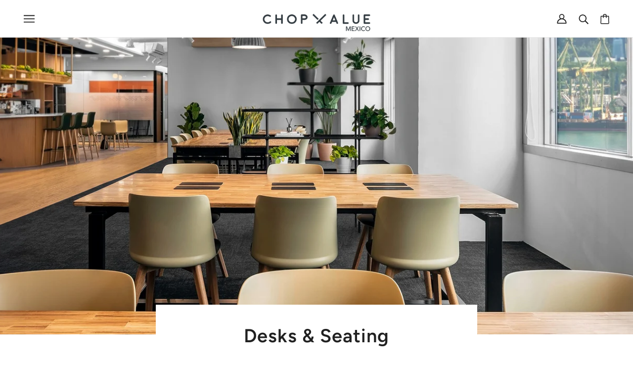

--- FILE ---
content_type: text/html; charset=utf-8
request_url: https://chopvalue.mx/pages/desks-seating
body_size: 38004
content:
<!doctype html>
<html class="no-js flexbox-gap" lang="es" dir="ltr">
  <head>


    <!-- Emerge Theme - Version 5.4.0 by Troop Themes - https://troopthemes.com/ -->

    <meta charset="UTF-8">
    <meta http-equiv="X-UA-Compatible" content="IE=edge">
    <meta name="viewport" content="width=device-width, initial-scale=1.0, maximum-scale=5.0">
    

    <link rel="preconnect" href="https://cdn.shopify.com">
    <link rel="preconnect" href="https://fonts.shopifycdn.com">
    <link rel="preconnect" href="https://monorail-edge.shopifysvc.com">

    <link rel="preload" href="//chopvalue.mx/cdn/shop/t/18/assets/theme--critical.css?v=146601100885206734181764960971" as="style">
    <link rel="preload" href="//chopvalue.mx/cdn/shop/t/18/assets/theme--async.css?v=21768789392585977831764960971" as="style">
    <link rel="preload" href="//chopvalue.mx/cdn/shop/t/18/assets/lazysizes.min.js?v=153528224177489928921764960927" as="script">
    <link rel="preload" href="//chopvalue.mx/cdn/shop/t/18/assets/utilities.js?v=8337293845969523871764960946" as="script"><link rel="canonical" href="https://chopvalue.mx/pages/desks-seating">
      <link rel="shortcut icon" href="//chopvalue.mx/cdn/shop/files/ChopValue-Mexico-Favicon_256x256_676ce033-d797-49ce-b87f-1c1c83cc7722_32x.png?v=1661242459" type="image/png">
      <link rel="apple-touch-icon" href="//chopvalue.mx/cdn/shop/files/ChopValue-Mexico-Favicon_256x256_676ce033-d797-49ce-b87f-1c1c83cc7722_180x.png?v=1661242459">
    

    
      <title>Desks &amp; Seating | ChopValue Mexico</title>
    



  <meta property="og:type" content="website">
  <meta property="og:title" content="Desks &amp; Seating">





<meta property="og:url" content="https://chopvalue.mx/pages/desks-seating">
<meta property="og:site_name" content="ChopValue Mexico">
<meta property="og:description" content="Artículos de hogar y oficina fabricados a partir de palillos reutilizados. ♻️">



<meta name="twitter:card" content="summary">
<meta name="twitter:description" content="Artículos de hogar y oficina fabricados a partir de palillos reutilizados. ♻️">


  <meta name="twitter:title" content="Desks &amp; Seating">

  
    <meta
      property="twitter:image"
      content="https://chopvalue.mx/cdn/shop/files/Sin-titulo-1_480x.jpg?v=1709929114"
    >
  

<style>@font-face {
  font-family: Figtree;
  font-weight: 600;
  font-style: normal;
  font-display: swap;
  src: url("//chopvalue.mx/cdn/fonts/figtree/figtree_n6.9d1ea52bb49a0a86cfd1b0383d00f83d3fcc14de.woff2") format("woff2"),
       url("//chopvalue.mx/cdn/fonts/figtree/figtree_n6.f0fcdea525a0e47b2ae4ab645832a8e8a96d31d3.woff") format("woff");
}
@font-face {
  font-family: Figtree;
  font-weight: 400;
  font-style: normal;
  font-display: swap;
  src: url("//chopvalue.mx/cdn/fonts/figtree/figtree_n4.3c0838aba1701047e60be6a99a1b0a40ce9b8419.woff2") format("woff2"),
       url("//chopvalue.mx/cdn/fonts/figtree/figtree_n4.c0575d1db21fc3821f17fd6617d3dee552312137.woff") format("woff");
}
@font-face {
  font-family: Figtree;
  font-weight: 500;
  font-style: normal;
  font-display: swap;
  src: url("//chopvalue.mx/cdn/fonts/figtree/figtree_n5.3b6b7df38aa5986536945796e1f947445832047c.woff2") format("woff2"),
       url("//chopvalue.mx/cdn/fonts/figtree/figtree_n5.f26bf6dcae278b0ed902605f6605fa3338e81dab.woff") format("woff");
}
@font-face {
  font-family: Figtree;
  font-weight: 700;
  font-style: normal;
  font-display: swap;
  src: url("//chopvalue.mx/cdn/fonts/figtree/figtree_n7.2fd9bfe01586148e644724096c9d75e8c7a90e55.woff2") format("woff2"),
       url("//chopvalue.mx/cdn/fonts/figtree/figtree_n7.ea05de92d862f9594794ab281c4c3a67501ef5fc.woff") format("woff");
}
@font-face {
  font-family: Figtree;
  font-weight: 400;
  font-style: normal;
  font-display: swap;
  src: url("//chopvalue.mx/cdn/fonts/figtree/figtree_n4.3c0838aba1701047e60be6a99a1b0a40ce9b8419.woff2") format("woff2"),
       url("//chopvalue.mx/cdn/fonts/figtree/figtree_n4.c0575d1db21fc3821f17fd6617d3dee552312137.woff") format("woff");
}
@font-face {
  font-family: Figtree;
  font-weight: 700;
  font-style: normal;
  font-display: swap;
  src: url("//chopvalue.mx/cdn/fonts/figtree/figtree_n7.2fd9bfe01586148e644724096c9d75e8c7a90e55.woff2") format("woff2"),
       url("//chopvalue.mx/cdn/fonts/figtree/figtree_n7.ea05de92d862f9594794ab281c4c3a67501ef5fc.woff") format("woff");
}
@font-face {
  font-family: Figtree;
  font-weight: 400;
  font-style: italic;
  font-display: swap;
  src: url("//chopvalue.mx/cdn/fonts/figtree/figtree_i4.89f7a4275c064845c304a4cf8a4a586060656db2.woff2") format("woff2"),
       url("//chopvalue.mx/cdn/fonts/figtree/figtree_i4.6f955aaaafc55a22ffc1f32ecf3756859a5ad3e2.woff") format("woff");
}
@font-face {
  font-family: Figtree;
  font-weight: 700;
  font-style: italic;
  font-display: swap;
  src: url("//chopvalue.mx/cdn/fonts/figtree/figtree_i7.06add7096a6f2ab742e09ec7e498115904eda1fe.woff2") format("woff2"),
       url("//chopvalue.mx/cdn/fonts/figtree/figtree_i7.ee584b5fcaccdbb5518c0228158941f8df81b101.woff") format("woff");
}
</style>

<style>
  :root {
    --font--featured-heading--size: 64px;
    --font--section-heading--size: 32px;
    --font--block-heading--size: 24px;
    --font--heading--uppercase: normal;
    --font--paragraph--size: 16px;

    --font--heading--family: Figtree, sans-serif;
    --font--heading--weight: 600;
    --font--heading--normal-weight: 400;
    --font--heading--style: normal;

    --font--accent--family: Figtree, sans-serif;
    --font--accent--weight: 500;
    --font--accent--style: normal;
    --font--accent--size: 13px;

    --font--paragraph--family: Figtree, sans-serif;
    --font--paragraph--weight: 400;
    --font--paragraph--style: normal;
    --font--bolder-paragraph--weight: 700;
  }
</style><style>
  :root {
    --color--accent: #f5efe6;
    --bg-color--light: #f7f7f7;
    --bg-color--dark: #97ac9a;
    --bdr-color--badge: rgba(33, 33, 33, 0.05);
    --bdr-color--page: #212121;
    --bg-color--body: #fff;
    --bdr-color--general: #eaeaea;
    --bg-color--textbox: #fff;
    --color--body: #212121;
    --color--body--light: #515151;
    --color--alternative: #ffffff;
    --color--link-underline: #212121;
    --color--button: #ffffff;
    --bdr-color--button: #ffffff;
    --bg-color--button: #343e44;
    --bg-color--button--hover: #343e44;
    --color--header--buttons: #97ac9a;
    --color--footer: #212121;
    --bg-color--footer: #f5efe6;
    --color--banner: #ffffff;
    --color--contact-modal: #ffffff;
    --bg-color--contact-modal:#97ac9a;
    --color--popup: #212121;

    /* shop pay */
    --payment-terms-background-color: #fff;
  }
</style><script>
  var theme = theme || {};
  theme.assets = theme.assets || {};
  theme.libraries = theme.libraries || {};
  theme.local_storage = theme.local_storage || {};
  theme.settings = theme.settings || {};
  theme.styles = theme.styles || {};
  theme.translations = theme.translations || {};
  theme.urls = theme.urls || {};

  theme.assets.masonry = '//chopvalue.mx/cdn/shop/t/18/assets/masonry.min.js?v=153413113355937702121764960929';
  theme.assets.swipe = '//chopvalue.mx/cdn/shop/t/18/assets/swipe-listener.min.js?v=123039615894270182531764960943';
  theme.assets.stylesheet = '//chopvalue.mx/cdn/shop/t/18/assets/theme--async.css?v=21768789392585977831764960971';

  theme.local_storage.cart_items = 'emerge_cart_items';
  theme.local_storage.collection_layout = 'emerge_collection_layout';
  theme.local_storage.popup = 'emerge_popup'
  theme.local_storage.recent_products = 'emerge_recently_viewed';
  theme.local_storage.search_layout = 'emerge_search_layout';

  theme.settings.cart_type = 'drawer';
  theme.settings.hover_image_enabled = 'true' == 'true';
  theme.settings.quick_add = 'false' == 'true';
  theme.settings.money_format = "$ {{amount}}";

  theme.translations.mailing_list_success_message = 'Gracias por registrarte!';
  theme.translations.add_to_cart = 'Añadir al carrito';
  theme.translations.out_of_stock = 'Próximamente';
  theme.translations.size_chart_label = 'Carta del tamaño';
  theme.translations.unavailable = 'Indisponible';
  theme.translations.low_in_stock = {
    one: 'Solo queda 1 artículo',
    other: 'Solo quedan 2 elementos'
  };

  theme.urls.all_products_collection = '/collections/all';
  theme.urls.cart = '/cart';
  theme.urls.cart_add = '/cart/add';
  theme.urls.cart_change = '/cart/change';
  theme.urls.product_recommendations = '/recommendations/products';
  theme.urls.search = '/search';

  
    theme.urls.root = '';
  

  // LazySizes
  window.lazySizesConfig = window.lazySizesConfig || {};
  window.lazySizesConfig.expand = 1200;
  window.lazySizesConfig.loadMode = 3;
  window.lazySizesConfig.ricTimeout = 50;
</script>





<script>
  theme.swatches = new class Swatches {
    constructor() {
      this.getColors();
    }

    getColors() {}

    setColors(inputs = false) {
      if (!inputs) return

      inputs.forEach(input => {
        const swatch = input.nextElementSibling;
        const swatch_color = input.value.toLowerCase().replace(/\s+/g, '');

        if (this[swatch_color] === undefined) {
          swatch.style['background-color'] = swatch_color;
        } else if (this[swatch_color].indexOf('cdn.shopify.com') > -1) {
          swatch.style['background-image'] = `url(${this[swatch_color]})`;
        } else {
          swatch.style['background-color'] = this[swatch_color];
        }
      });
    }
  };
</script><script src="//chopvalue.mx/cdn/shop/t/18/assets/lazysizes.min.js?v=153528224177489928921764960927" async="async"></script>
    <script src="//chopvalue.mx/cdn/shop/t/18/assets/utilities.js?v=8337293845969523871764960946"></script>

    <script type="module">
  import "//chopvalue.mx/cdn/shop/t/18/assets/a11y.js?v=132919037319021402961764960915";
  import "//chopvalue.mx/cdn/shop/t/18/assets/media-queries.js?v=167717205724085174091764960929";
  import "//chopvalue.mx/cdn/shop/t/18/assets/radios.js?v=136212122043670052581764960941";
  import "//chopvalue.mx/cdn/shop/t/18/assets/transition.js?v=37854290330505103871764960946";

  import "//chopvalue.mx/cdn/shop/t/18/assets/general.js?v=36586276455211988281764960926";
  import "//chopvalue.mx/cdn/shop/t/18/assets/off-canvas.js?v=181014805732840791401764960931";
  import "//chopvalue.mx/cdn/shop/t/18/assets/cart.js?v=62522368493924352861764960918";
  import "//chopvalue.mx/cdn/shop/t/18/assets/search.js?v=154858787977702441691764960942";

  import XMenu from "//chopvalue.mx/cdn/shop/t/18/assets/x-menu.js?v=149229964553940722051764960947";
  customElements.define(
    'x-menu-root',
    class XMenuEmerge extends XMenu {
      connectedCallback() {
        this.longest_drop_down = this.getLongestDropDrown();
        this.bottom_position_for_sub_above = window.innerHeight - this.offset().top;
        this.banner_exists = document.querySelectorAll('.banner--container').length > 0;

        super.connectedCallback();
      }

      load() {
        super.load();
        window.on('resize scroll', () => this.orientateDropDown());
        this.orientateDropDown();
      }

      orientateDropDown() {
        const banner_exists = document.querySelectorAll('.banner--container').length > 0;

        if (
          banner_exists &&
          window.pageYOffset < 50 &&
          this.longest_drop_down + 150 < window.innerHeight
        ) {
          this.setAttribute('data-x-menu--sub-above', true);
        } else {
          this.setAttribute('data-x-menu--sub-above', false);
        }
      }

      dropDownListener() {
        window.on('theme:XMenu:orientDropDown', () => this.orientateDropDown());
      }

      getLongestDropDrown() {
        let longest = 0;
        const sub_menus = this.querySelectorAll('.x-menu--level-2--container');
        if (sub_menus.length) {
          sub_menus.forEach(sub_menu => {
            if (sub_menu.offsetHeight > longest) longest = sub_menu.offsetHeight;
          });
        }

        return longest;
      }
    }
  );

  

  

  
</script>

    
    
    <link href="//chopvalue.mx/cdn/shop/t/18/assets/custom.css?v=179370185661527115961764960971" rel="stylesheet">
    
    <script src="https://ajax.googleapis.com/ajax/libs/jquery/3.6.0/jquery.min.js" defer="defer"></script>
    <script src="//chopvalue.mx/cdn/shop/t/18/assets/custom.js?v=13484167196607980011764960971" defer="defer"></script>
    
    <noscript>
      <link href="//chopvalue.mx/cdn/shop/t/18/assets/theme--async.css?v=21768789392585977831764960971" rel="stylesheet">
    </noscript>

    <link href="//chopvalue.mx/cdn/shop/t/18/assets/theme--critical.css?v=146601100885206734181764960971" rel="stylesheet" media="all"/>
    <link
      href="//chopvalue.mx/cdn/shop/t/18/assets/theme--async.css?v=21768789392585977831764960971"
      rel="stylesheet"
      media="print"
      onload="this.media='all';this.loaded=true;window.trigger('theme:styleSheet:loaded');"
    >

    <style>
      

/* Troop - Overlay background */

.off-canvas--overlay[data-transition=at_end] {
    position: absolute;
}
    </style>

    <script>window.performance && window.performance.mark && window.performance.mark('shopify.content_for_header.start');</script><meta id="shopify-digital-wallet" name="shopify-digital-wallet" content="/63315280091/digital_wallets/dialog">
<meta name="shopify-checkout-api-token" content="28680a30fe6b8996c4a3f9ca553038df">
<meta id="in-context-paypal-metadata" data-shop-id="63315280091" data-venmo-supported="false" data-environment="production" data-locale="es_ES" data-paypal-v4="true" data-currency="MXN">
<script async="async" src="/checkouts/internal/preloads.js?locale=es-MX"></script>
<script id="shopify-features" type="application/json">{"accessToken":"28680a30fe6b8996c4a3f9ca553038df","betas":["rich-media-storefront-analytics"],"domain":"chopvalue.mx","predictiveSearch":true,"shopId":63315280091,"locale":"es"}</script>
<script>var Shopify = Shopify || {};
Shopify.shop = "chopvaluemx.myshopify.com";
Shopify.locale = "es";
Shopify.currency = {"active":"MXN","rate":"1.0"};
Shopify.country = "MX";
Shopify.theme = {"name":"Dec 5 2025 Updates","id":157226631387,"schema_name":"Emerge","schema_version":"5.4.0","theme_store_id":null,"role":"main"};
Shopify.theme.handle = "null";
Shopify.theme.style = {"id":null,"handle":null};
Shopify.cdnHost = "chopvalue.mx/cdn";
Shopify.routes = Shopify.routes || {};
Shopify.routes.root = "/";</script>
<script type="module">!function(o){(o.Shopify=o.Shopify||{}).modules=!0}(window);</script>
<script>!function(o){function n(){var o=[];function n(){o.push(Array.prototype.slice.apply(arguments))}return n.q=o,n}var t=o.Shopify=o.Shopify||{};t.loadFeatures=n(),t.autoloadFeatures=n()}(window);</script>
<script id="shop-js-analytics" type="application/json">{"pageType":"page"}</script>
<script defer="defer" async type="module" src="//chopvalue.mx/cdn/shopifycloud/shop-js/modules/v2/client.init-shop-cart-sync_BSQ69bm3.es.esm.js"></script>
<script defer="defer" async type="module" src="//chopvalue.mx/cdn/shopifycloud/shop-js/modules/v2/chunk.common_CIqZBrE6.esm.js"></script>
<script type="module">
  await import("//chopvalue.mx/cdn/shopifycloud/shop-js/modules/v2/client.init-shop-cart-sync_BSQ69bm3.es.esm.js");
await import("//chopvalue.mx/cdn/shopifycloud/shop-js/modules/v2/chunk.common_CIqZBrE6.esm.js");

  window.Shopify.SignInWithShop?.initShopCartSync?.({"fedCMEnabled":true,"windoidEnabled":true});

</script>
<script>(function() {
  var isLoaded = false;
  function asyncLoad() {
    if (isLoaded) return;
    isLoaded = true;
    var urls = ["https:\/\/cdn.weglot.com\/weglot_script_tag.js?shop=chopvaluemx.myshopify.com","https:\/\/cdn.adtrace.ai\/facebook-track.js?shop=chopvaluemx.myshopify.com","https:\/\/cdn.adtrace.ai\/google-track.js?shop=chopvaluemx.myshopify.com","https:\/\/gtm.gropulse.com\/get_script?shop=chopvaluemx.myshopify.com","https:\/\/portal.zakeke.com\/Scripts\/integration\/shopify\/product.js?shop=chopvaluemx.myshopify.com"];
    for (var i = 0; i < urls.length; i++) {
      var s = document.createElement('script');
      s.type = 'text/javascript';
      s.async = true;
      s.src = urls[i];
      var x = document.getElementsByTagName('script')[0];
      x.parentNode.insertBefore(s, x);
    }
  };
  if(window.attachEvent) {
    window.attachEvent('onload', asyncLoad);
  } else {
    window.addEventListener('load', asyncLoad, false);
  }
})();</script>
<script id="__st">var __st={"a":63315280091,"offset":-21600,"reqid":"6f0bd9bf-e96b-411c-b382-82bde45e5c09-1768856724","pageurl":"chopvalue.mx\/pages\/desks-seating","s":"pages-108328452315","u":"35bcdd87113d","p":"page","rtyp":"page","rid":108328452315};</script>
<script>window.ShopifyPaypalV4VisibilityTracking = true;</script>
<script id="captcha-bootstrap">!function(){'use strict';const t='contact',e='account',n='new_comment',o=[[t,t],['blogs',n],['comments',n],[t,'customer']],c=[[e,'customer_login'],[e,'guest_login'],[e,'recover_customer_password'],[e,'create_customer']],r=t=>t.map((([t,e])=>`form[action*='/${t}']:not([data-nocaptcha='true']) input[name='form_type'][value='${e}']`)).join(','),a=t=>()=>t?[...document.querySelectorAll(t)].map((t=>t.form)):[];function s(){const t=[...o],e=r(t);return a(e)}const i='password',u='form_key',d=['recaptcha-v3-token','g-recaptcha-response','h-captcha-response',i],f=()=>{try{return window.sessionStorage}catch{return}},m='__shopify_v',_=t=>t.elements[u];function p(t,e,n=!1){try{const o=window.sessionStorage,c=JSON.parse(o.getItem(e)),{data:r}=function(t){const{data:e,action:n}=t;return t[m]||n?{data:e,action:n}:{data:t,action:n}}(c);for(const[e,n]of Object.entries(r))t.elements[e]&&(t.elements[e].value=n);n&&o.removeItem(e)}catch(o){console.error('form repopulation failed',{error:o})}}const l='form_type',E='cptcha';function T(t){t.dataset[E]=!0}const w=window,h=w.document,L='Shopify',v='ce_forms',y='captcha';let A=!1;((t,e)=>{const n=(g='f06e6c50-85a8-45c8-87d0-21a2b65856fe',I='https://cdn.shopify.com/shopifycloud/storefront-forms-hcaptcha/ce_storefront_forms_captcha_hcaptcha.v1.5.2.iife.js',D={infoText:'Protegido por hCaptcha',privacyText:'Privacidad',termsText:'Términos'},(t,e,n)=>{const o=w[L][v],c=o.bindForm;if(c)return c(t,g,e,D).then(n);var r;o.q.push([[t,g,e,D],n]),r=I,A||(h.body.append(Object.assign(h.createElement('script'),{id:'captcha-provider',async:!0,src:r})),A=!0)});var g,I,D;w[L]=w[L]||{},w[L][v]=w[L][v]||{},w[L][v].q=[],w[L][y]=w[L][y]||{},w[L][y].protect=function(t,e){n(t,void 0,e),T(t)},Object.freeze(w[L][y]),function(t,e,n,w,h,L){const[v,y,A,g]=function(t,e,n){const i=e?o:[],u=t?c:[],d=[...i,...u],f=r(d),m=r(i),_=r(d.filter((([t,e])=>n.includes(e))));return[a(f),a(m),a(_),s()]}(w,h,L),I=t=>{const e=t.target;return e instanceof HTMLFormElement?e:e&&e.form},D=t=>v().includes(t);t.addEventListener('submit',(t=>{const e=I(t);if(!e)return;const n=D(e)&&!e.dataset.hcaptchaBound&&!e.dataset.recaptchaBound,o=_(e),c=g().includes(e)&&(!o||!o.value);(n||c)&&t.preventDefault(),c&&!n&&(function(t){try{if(!f())return;!function(t){const e=f();if(!e)return;const n=_(t);if(!n)return;const o=n.value;o&&e.removeItem(o)}(t);const e=Array.from(Array(32),(()=>Math.random().toString(36)[2])).join('');!function(t,e){_(t)||t.append(Object.assign(document.createElement('input'),{type:'hidden',name:u})),t.elements[u].value=e}(t,e),function(t,e){const n=f();if(!n)return;const o=[...t.querySelectorAll(`input[type='${i}']`)].map((({name:t})=>t)),c=[...d,...o],r={};for(const[a,s]of new FormData(t).entries())c.includes(a)||(r[a]=s);n.setItem(e,JSON.stringify({[m]:1,action:t.action,data:r}))}(t,e)}catch(e){console.error('failed to persist form',e)}}(e),e.submit())}));const S=(t,e)=>{t&&!t.dataset[E]&&(n(t,e.some((e=>e===t))),T(t))};for(const o of['focusin','change'])t.addEventListener(o,(t=>{const e=I(t);D(e)&&S(e,y())}));const B=e.get('form_key'),M=e.get(l),P=B&&M;t.addEventListener('DOMContentLoaded',(()=>{const t=y();if(P)for(const e of t)e.elements[l].value===M&&p(e,B);[...new Set([...A(),...v().filter((t=>'true'===t.dataset.shopifyCaptcha))])].forEach((e=>S(e,t)))}))}(h,new URLSearchParams(w.location.search),n,t,e,['guest_login'])})(!0,!0)}();</script>
<script integrity="sha256-4kQ18oKyAcykRKYeNunJcIwy7WH5gtpwJnB7kiuLZ1E=" data-source-attribution="shopify.loadfeatures" defer="defer" src="//chopvalue.mx/cdn/shopifycloud/storefront/assets/storefront/load_feature-a0a9edcb.js" crossorigin="anonymous"></script>
<script data-source-attribution="shopify.dynamic_checkout.dynamic.init">var Shopify=Shopify||{};Shopify.PaymentButton=Shopify.PaymentButton||{isStorefrontPortableWallets:!0,init:function(){window.Shopify.PaymentButton.init=function(){};var t=document.createElement("script");t.src="https://chopvalue.mx/cdn/shopifycloud/portable-wallets/latest/portable-wallets.es.js",t.type="module",document.head.appendChild(t)}};
</script>
<script data-source-attribution="shopify.dynamic_checkout.buyer_consent">
  function portableWalletsHideBuyerConsent(e){var t=document.getElementById("shopify-buyer-consent"),n=document.getElementById("shopify-subscription-policy-button");t&&n&&(t.classList.add("hidden"),t.setAttribute("aria-hidden","true"),n.removeEventListener("click",e))}function portableWalletsShowBuyerConsent(e){var t=document.getElementById("shopify-buyer-consent"),n=document.getElementById("shopify-subscription-policy-button");t&&n&&(t.classList.remove("hidden"),t.removeAttribute("aria-hidden"),n.addEventListener("click",e))}window.Shopify?.PaymentButton&&(window.Shopify.PaymentButton.hideBuyerConsent=portableWalletsHideBuyerConsent,window.Shopify.PaymentButton.showBuyerConsent=portableWalletsShowBuyerConsent);
</script>
<script data-source-attribution="shopify.dynamic_checkout.cart.bootstrap">document.addEventListener("DOMContentLoaded",(function(){function t(){return document.querySelector("shopify-accelerated-checkout-cart, shopify-accelerated-checkout")}if(t())Shopify.PaymentButton.init();else{new MutationObserver((function(e,n){t()&&(Shopify.PaymentButton.init(),n.disconnect())})).observe(document.body,{childList:!0,subtree:!0})}}));
</script>
<link id="shopify-accelerated-checkout-styles" rel="stylesheet" media="screen" href="https://chopvalue.mx/cdn/shopifycloud/portable-wallets/latest/accelerated-checkout-backwards-compat.css" crossorigin="anonymous">
<style id="shopify-accelerated-checkout-cart">
        #shopify-buyer-consent {
  margin-top: 1em;
  display: inline-block;
  width: 100%;
}

#shopify-buyer-consent.hidden {
  display: none;
}

#shopify-subscription-policy-button {
  background: none;
  border: none;
  padding: 0;
  text-decoration: underline;
  font-size: inherit;
  cursor: pointer;
}

#shopify-subscription-policy-button::before {
  box-shadow: none;
}

      </style>

<script>window.performance && window.performance.mark && window.performance.mark('shopify.content_for_header.end');</script>
    
    <!-- Hotjar Tracking Code for https://chopvalue.com -->
<script>
    (function(h,o,t,j,a,r){
        h.hj=h.hj||function(){(h.hj.q=h.hj.q||[]).push(arguments)};
        h._hjSettings={hjid:2932016,hjsv:6};
        a=o.getElementsByTagName('head')[0];
        r=o.createElement('script');r.async=1;
        r.src=t+h._hjSettings.hjid+j+h._hjSettings.hjsv;
        a.appendChild(r);
    })(window,document,'https://static.hotjar.com/c/hotjar-','.js?sv=');
</script>
    <!-- Global site tag (gtag.js) - Google Analytics -->
<script async src="https://www.googletagmanager.com/gtag/js?id=G-WVTH48Q6"></script>
<script>
  window.dataLayer = window.dataLayer || [];
  function gtag(){dataLayer.push(arguments);}
  gtag('js', new Date());

  gtag('config', 'G-WVTH48Q6');
</script>
<!-- BEGIN app block: shopify://apps/gtm-data-layer/blocks/gropulse-gtm/ec1066b4-8b00-4630-a216-c88f51204a28 --><!-- BEGIN app snippet: custom-event-selector -->

<div id="gropulse-custom-event-selector-modal" class="gropulse-custom-event-modal">
  <div class="gropulse-custom-event-modal-content">
    <div class="gropulse-custom-event-modal-header">
      <p class="gropulse-modal-title">Custom Event Setup</p>
      <span class="gropulse-custom-event-close">&times;</span>
    </div>
    <div class="gropulse-custom-event-modal-body">
      <p>Click on the elements you want to track as custom events. Selected elements will appear in the list below.</p>

      <button id="gropulse-track-new-button" class="gropulse-track-new-button">Track New Element</button>

      <div class="gropulse-selected-elements">
        <span class="gropulse-selected-elements-title">Selected Elements (0)</span>
        <ul id="gropulse-selected-elements-list"></ul>
      </div>
    </div>
    <div class="gropulse-custom-event-modal-footer">
      <button id="gropulse-finish-setup-button" class="gropulse-finish-setup-button">Finish Setup</button>
    </div>
  </div>
</div>

<style>
.gropulse-custom-event-modal {
  display: none;
  position: fixed;
  z-index: 99999;
  left: 20px;
  top: 20px;
  width: 400px;
  background-color: #fff;
  border-radius: 8px;
  box-shadow: 0 4px 20px rgba(0, 0, 0, 0.2);
  font-family: -apple-system, BlinkMacSystemFont, "Segoe UI", Roboto, Helvetica, Arial, sans-serif;
  max-height: 90vh;
  overflow-y: auto;
}

.gropulse-custom-event-modal-content {
  width: 100%;
}

.gropulse-custom-event-modal-header {
  padding: 15px 20px;
  display: flex;
  justify-content: space-between;
  align-items: center;
  border-bottom: 1px solid #e5e5e5;
}

.gropulse-custom-event-modal-header .gropulse-modal-title {
  margin: 0;
  font-size: 18px;
  font-weight: 600;
  color: #333;
}

.gropulse-custom-event-close {
  color: #aaa;
  font-size: 24px;
  font-weight: bold;
  cursor: pointer;
}

.gropulse-custom-event-close:hover {
  color: #555;
}

.gropulse-custom-event-modal-body {
  padding: 20px;
}

.gropulse-custom-event-modal-footer {
  padding: 15px 20px;
  border-top: 1px solid #e5e5e5;
  text-align: right;
}

.gropulse-track-new-button,
.gropulse-finish-setup-button {
  padding: 10px 15px;
  border-radius: 4px;
  border: none;
  font-size: 14px;
  font-weight: 500;
  cursor: pointer;
}

.gropulse-track-new-button {
  background-color: #4CAF50;
  color: white;
  margin-top: 10px;
}

.gropulse-finish-setup-button {
  background-color: #2196F3;
  color: white;
}

.gropulse-selected-elements {
  margin-top: 20px;
}

.gropulse-selected-elements-title {
  display: block;
  font-size: 16px;
  margin-bottom: 10px;
  font-weight: 500;
}

#gropulse-selected-elements-list {
  list-style: none;
  padding: 0;
  margin: 0;
  max-height: 200px;
  overflow-y: auto;
  border: 1px solid #e5e5e5;
  border-radius: 4px;
}

#gropulse-selected-elements-list li {
  padding: 10px;
  border-bottom: 1px solid #e5e5e5;
  display: flex;
  justify-content: space-between;
  align-items: center;
}

#gropulse-selected-elements-list li:last-child {
  border-bottom: none;
}

.gropulse-element-info {
  flex: 1;
  font-size: 14px;
  word-break: break-word;
}

.gropulse-remove-element {
  color: #f44336;
  cursor: pointer;
  margin-left: 10px;
}

.gropulse-page-overlay {
  position: fixed;
  top: 0;
  left: 0;
  width: 100%;
  height: 100%;
  background-color: rgba(0, 0, 0, 0.3);
  z-index: 99990;
  pointer-events: none;
}

.gropulse-highlight-element {
  position: absolute;
  pointer-events: none;
  background-color: rgba(76, 175, 80, 0.2);
  border: 2px solid #4CAF50;
  z-index: 99991;
  box-sizing: border-box;
}

/* Make modal draggable */
.gropulse-custom-event-modal-header {
  cursor: move;
}

/* Responsive styles */
@media screen and (max-width: 480px) {
  .gropulse-custom-event-modal {
    width: 90%;
    left: 5%;
    top: 5%;
  }
}
</style>

<script>
document.addEventListener('DOMContentLoaded', function() {
  // Parse URL parameters
  const urlParams = new URLSearchParams(window.location.search);
  const customEventParam = urlParams.get('customEvent');
  const redirectUrl = urlParams.get('redirectUrl');

  // Initialize session storage if customEvent param is present
  if (customEventParam === '1') {
    // Set flag in session storage to show the modal across page navigation
    sessionStorage.setItem('gropulseCustomEventSetupActive', 'true');
    // Store redirect URL for later use
    if (redirectUrl) {
      sessionStorage.setItem('gropulseCustomEventRedirectUrl', redirectUrl);
    }
  }

  // Don't proceed if setup mode is not active
  if (sessionStorage.getItem('gropulseCustomEventSetupActive') !== 'true') return;

  const modal = document.getElementById('gropulse-custom-event-selector-modal');
  const trackNewButton = document.getElementById('gropulse-track-new-button');
  const finishSetupButton = document.getElementById('gropulse-finish-setup-button');
  const closeButton = document.querySelector('.gropulse-custom-event-close');
  const selectedElementsList = document.getElementById('gropulse-selected-elements-list');
  const selectedElementsHeader = document.querySelector('.gropulse-selected-elements-title');

  let isSelectionMode = false;
  let selectedElements = [];
  let overlay = null;
  let highlightElement = null;

  // Load previously selected elements from session storage
  const storedElements = sessionStorage.getItem('gropulseSelectedElements');
  if (storedElements) {
    try {
      selectedElements = JSON.parse(storedElements);
      updateSelectedElementsList();
    } catch (error) {
      console.error('Error loading stored elements:', error);
    }
  }

  // Make the modal draggable
  makeElementDraggable(modal, document.querySelector('.gropulse-custom-event-modal-header'));

  // Show the modal
  modal.style.display = 'block';

  // Click event handlers
  trackNewButton.addEventListener('click', function() {
    if (isSelectionMode) {
      // Cancel selection mode if active
      disableSelectionMode();
    } else {
      // Enable selection mode
      enableSelectionMode();
    }
  });
  finishSetupButton.addEventListener('click', finishSetup);
  closeButton.addEventListener('click', closeModal);

  function makeElementDraggable(element, handle) {
    let pos1 = 0, pos2 = 0, pos3 = 0, pos4 = 0;

    // Try to get saved position from session storage
    const savedPosition = getSavedModalPosition();
    if (savedPosition) {
      element.style.top = savedPosition.top + "px";
      element.style.left = savedPosition.left + "px";
    }

    handle.onmousedown = dragMouseDown;

    function dragMouseDown(e) {
      e.preventDefault();
      pos3 = e.clientX;
      pos4 = e.clientY;
      document.onmouseup = closeDragElement;
      document.onmousemove = elementDrag;
    }

    function elementDrag(e) {
      e.preventDefault();
      pos1 = pos3 - e.clientX;
      pos2 = pos4 - e.clientY;
      pos3 = e.clientX;
      pos4 = e.clientY;

      // Calculate new position ensuring it stays within viewport
      let newTop = element.offsetTop - pos2;
      let newLeft = element.offsetLeft - pos1;

      // Get viewport dimensions
      const viewportWidth = window.innerWidth;
      const viewportHeight = window.innerHeight;

      // Limit to viewport boundaries
      newTop = Math.max(0, Math.min(newTop, viewportHeight - 100));
      newLeft = Math.max(0, Math.min(newLeft, viewportWidth - 100));

      element.style.top = newTop + "px";
      element.style.left = newLeft + "px";

      // Save position to session storage
      saveModalPosition(newTop, newLeft);
    }

    function closeDragElement() {
      document.onmouseup = null;
      document.onmousemove = null;

      // Save final position
      saveModalPosition(element.offsetTop, element.offsetLeft);
    }
  }

  // Save modal position to session storage
  function saveModalPosition(top, left) {
    try {
      sessionStorage.setItem('gropulseModalPosition', JSON.stringify({ top, left }));
    } catch (error) {
      console.error('Error saving modal position:', error);
    }
  }

  // Get saved modal position from session storage
  function getSavedModalPosition() {
    try {
      const position = sessionStorage.getItem('gropulseModalPosition');
      return position ? JSON.parse(position) : null;
    } catch (error) {
      console.error('Error getting modal position:', error);
      return null;
    }
  }

  function enableSelectionMode() {
    if (isSelectionMode) return;

    isSelectionMode = true;
    trackNewButton.textContent = 'Cancel Selection';
    trackNewButton.style.backgroundColor = '#f44336';

    // Create overlay
    overlay = document.createElement('div');
    overlay.className = 'gropulse-page-overlay';
    document.body.appendChild(overlay);

    // Create highlight element
    highlightElement = document.createElement('div');
    highlightElement.className = 'gropulse-highlight-element';
    document.body.appendChild(highlightElement);

    // Add event listeners for element selection
    document.addEventListener('mouseover', highlightTargetElement);
    document.addEventListener('click', selectElement, true);
  }

  function disableSelectionMode() {
    if (!isSelectionMode) return;

    isSelectionMode = false;
    trackNewButton.textContent = 'Track New Element';
    trackNewButton.style.backgroundColor = '#4CAF50';

    // Remove overlay and highlight
    if (overlay) {
      document.body.removeChild(overlay);
      overlay = null;
    }

    if (highlightElement) {
      document.body.removeChild(highlightElement);
      highlightElement = null;
    }

    // Remove event listeners
    document.removeEventListener('mouseover', highlightTargetElement);
    document.removeEventListener('click', selectElement, true);
  }

  // Helper function to update the list of selected elements
  function updateSelectedElementsList() {
    // Clear existing list
    selectedElementsList.innerHTML = '';

    // Update the header count
    selectedElementsHeader.textContent = `Selected Elements (${selectedElements.length})`;

    // Add each element to the list
    selectedElements.forEach(element => {
      const li = document.createElement('li');
      li.dataset.id = element.id;

      const elementInfo = document.createElement('div');
      elementInfo.className = 'gropulse-element-info';
      elementInfo.textContent = `"${element.text}" (${element.selector})`;

      const removeButton = document.createElement('span');
      removeButton.className = 'gropulse-remove-element';
      removeButton.textContent = '✕';
      removeButton.addEventListener('click', function() {
        removeElementFromList(element.id);
      });

      li.appendChild(elementInfo);
      li.appendChild(removeButton);
      selectedElementsList.appendChild(li);
    });

    // Save to session storage
    sessionStorage.setItem('gropulseSelectedElements', JSON.stringify(selectedElements));
  }

  function highlightTargetElement(e) {
    if (!isSelectionMode) return;

    // Don't highlight elements in the modal itself
    if (e.target.closest('#gropulse-custom-event-selector-modal')) {
      if (highlightElement) {
        highlightElement.style.display = 'none';
      }
      return;
    }

    const rect = e.target.getBoundingClientRect();
    highlightElement.style.display = 'block';
    highlightElement.style.width = rect.width + 'px';
    highlightElement.style.height = rect.height + 'px';
    highlightElement.style.left = (window.pageXOffset + rect.left) + 'px';
    highlightElement.style.top = (window.pageYOffset + rect.top) + 'px';
  }

  function selectElement(e) {
    if (!isSelectionMode) return;

    // Don't select elements in the modal itself
    if (e.target.closest('#gropulse-custom-event-selector-modal')) {
      return;
    }

    // Prevent default action (like following links)
    e.preventDefault();
    e.stopPropagation();

    // Generate a selector for the clicked element
    const selector = generateSelector(e.target);

    // Add to selected elements list
    addElementToList(e.target, selector);

    // Disable selection mode
    disableSelectionMode();
  }

  function generateSelector(element) {
    // First try ID selector if available
    if (element.id) {
      return `#${element.id}`;
    }

    // Try with classes
    if (element.className && typeof element.className === 'string') {
      const classes = element.className.trim().split(/\s+/);
      if (classes.length > 0) {
        const classSelector = `.${classes.join('.')}`;
        if (document.querySelectorAll(classSelector).length === 1) {
          return classSelector;
        }
      }
    }

    // Use tag name with nth-child
    let path = '';
    let parent = element;

    while (parent) {
      if (parent === document.body) {
        path = 'body ' + path;
        break;
      }

      let tag = parent.tagName.toLowerCase();
      let siblings = Array.from(parent.parentNode.children).filter(child => child.tagName === parent.tagName);

      if (siblings.length > 1) {
        let index = siblings.indexOf(parent) + 1;
        tag += `:nth-child(${index})`;
      }

      path = tag + (path ? ' > ' + path : '');
      parent = parent.parentNode;

      // Stop at a certain depth to avoid overly complex selectors
      if (path.split('>').length > 5) {
        break;
      }
    }

    return path.trim();
  }

  function addElementToList(element, selector) {
    // Create a unique ID for this element
    const elementId = 'element-' + Date.now();

    // Add to our array
    selectedElements.push({
      id: elementId,
      selector: selector,
      text: element.textContent.trim().substring(0, 50) || element.tagName.toLowerCase()
    });

    // Update the display
    updateSelectedElementsList();
  }

  function removeElementFromList(id) {
    // Remove from array
    selectedElements = selectedElements.filter(el => el.id !== id);

    // Update the display
    updateSelectedElementsList();
  }

  function closeModal() {
    disableSelectionMode();
    modal.style.display = 'none';

    // Clear setup mode and data but keep the modal position
    sessionStorage.removeItem('gropulseCustomEventSetupActive');
    sessionStorage.removeItem('gropulseSelectedElements');
    // We intentionally don't remove gropulseModalPosition here to persist it across sessions
  }

  function finishSetup() {

    // Check if we have elements selected
    if (selectedElements.length > 0) {
      // Clean up our internal tracking but keep the modal position
      sessionStorage.removeItem('gropulseCustomEventSetupActive');
      sessionStorage.removeItem('gropulseSelectedElements');
      // We intentionally don't remove gropulseModalPosition to persist it

      // Redirect back to the app with selected elements as a URL parameter
      const savedRedirectUrl = sessionStorage.getItem('gropulseCustomEventRedirectUrl') || redirectUrl;

      if (savedRedirectUrl) {
        // Encode selected elements for URL
        const encodedElements = encodeURIComponent(JSON.stringify(selectedElements));

        // Determine if we need to add a ? or & for the parameter
        const separator = savedRedirectUrl.includes('?') ? '&' : '?';

        // Redirect to the app with the selected elements in the URL
        window.location.href = `${savedRedirectUrl}${separator}selectedElements=${encodedElements}`;
      }
    } else {
      alert('Please select at least one element to track.');
    }
  }
});
</script>
<!-- END app snippet -->
<!-- Google Tag Manager Head Tag Code Start -->
  <script>
    sessionStorage.setItem('gropulseGTMId', "GTM-WVTH48Q6" );
    sessionStorage.setItem('gropulseGTMPlanName', "free" );
    sessionStorage.setItem("gropulseGTMEventListData", JSON.stringify(null));
    sessionStorage.setItem("gropulseGTMServerType", "direct");
    sessionStorage.setItem("gropulseGTMMeasurementId", "");
    sessionStorage.setItem("gropulseGTMShopName", "chopvaluemx.myshopify.com");
    sessionStorage.setItem("gropulseGTMLinkedInConfig", JSON.stringify(null));
    sessionStorage.setItem("gropulseGTMConsentTrackingGiven", "false");
    sessionStorage.setItem("gropulseGTMWebPixelActivated", "false");sessionStorage.setItem("gropulseGTMCustomEvents", "");window.groPulseGTMDatalayer = window.groPulseGTMDatalayer || [];

    function gtmGtag(){
      window.groPulseGTMDatalayer.push(arguments);
    }
    
    

    (function(w, d, s, l, i) {
      w[l] = w[l] || [];
      w[l].push({"gtm.start": new Date().getTime(), event: "gtm.js"});
      var f = d.getElementsByTagName(s)[0],
        j = d.createElement(s),
        dl = l != "dataLayer"
          ? "&l=" + l
          : "";
      j.async = true;
      j.src = "https://www.googletagmanager.com/gtm.js?id=" + i + dl;
      f.parentNode.insertBefore(j, f);
    })(window, document, "script", "groPulseGTMDatalayer", "GTM-WVTH48Q6");

       
    
    window.Shopify.loadFeatures([
      {
        name: "consent-tracking-api",
        version: "0.1"
      }
    ], (error) => {
      if (error) {
        console.error("Error loading consent-tracking-api feature:", error);
      }

      const consentTrackingGiven = false;

      if(!consentTrackingGiven){
        const event = new Event("gtm_start_tracking");
        window.dispatchEvent(event);
        return;
      }
      
      const marketingAllowed = Shopify?.customerPrivacy?.marketingAllowed() ?? false;
      const analyticsAllowed = Shopify?.customerPrivacy?.analyticsProcessingAllowed() ?? false;

      if (marketingAllowed || analyticsAllowed) {
        gtmGtag('consent', 'default', {
          'ad_storage': marketingAllowed ? 'granted' : 'denied',
          'ad_user_data': marketingAllowed ? 'granted' : 'denied',
          'ad_personalization': marketingAllowed ? 'granted' : 'denied',
          'analytics_storage': analyticsAllowed ? 'granted' : 'denied'
        });
      }
      
      document.addEventListener("visitorConsentCollected", (event) => {
        const marketingAllowed = event.detail.marketingAllowed;
        const analyticsAllowed = event.detail.analyticsAllowed;
        
        gtmGtag('consent', 'update', {
          'ad_storage': marketingAllowed ? 'granted' : 'denied',
          'ad_user_data': marketingAllowed ? 'granted' : 'denied',
          'ad_personalization': marketingAllowed ? 'granted' : 'denied',
          'analytics_storage': analyticsAllowed ? 'granted' : 'denied'
        });
      });

      const event = new Event("gtm_start_tracking");
      window.dispatchEvent(event);
    });
  </script>
  <!-- Google Tag Manager Head Tag Code End -->

  <!-- Google Tag Manager Noscript Code Start -->
  <noscript>
    <iframe
      src="https://www.googletagmanager.com/ns.html?id=GTM-WVTH48Q6"
      height="0"
      width="0"
      style="display:none;visibility:hidden"></iframe>
  </noscript>
  <!-- Google Tag Manager Noscript Code End --><script>
  // Initialize dataLayer
   

  const linkedinConfig = null;

  function getGA4ClientId() {
    try {
      const cookies = document.cookie.split(';');
      for (const cookie of cookies) {
        const trimmedCookie = cookie.trim();
        if (trimmedCookie.startsWith('_ga=')) {
          const parts = trimmedCookie.substring(4).split('.');
          return parts.slice(2).join('.');
        }
      }
    } catch(e) {
      console.error('Error getting GA4 client ID:', e);
    }
    return null;
  }

  function getGA4SessionId(measurementId) {
    try {
      const normalizedId = measurementId.replace('G-', '');
      const cookieName = `_ga_${normalizedId}`;
      
      const cookies = document.cookie.split(';');
      for (const cookie of cookies) {
        const trimmedCookie = cookie.trim();
        if (trimmedCookie.startsWith(`${cookieName}=`)) {
          const cookieValue = trimmedCookie.substring(cookieName.length + 1);
          const sessionInfo = cookieValue.split('.')[2];
          
          if (sessionInfo) {
            return sessionInfo.split('$')[0].substring(1);
          }
        }
      }
    } catch(e) {
      console.error('Error getting GA4 session ID:', e);
    }
    return null;
  }

  function collectGA4Data() {
    const measurementId = "";
    const clientId = getGA4ClientId();
    const sessionId = getGA4SessionId(measurementId);
    
    if (clientId || sessionId) {
      localStorage.setItem('gropulse_gtm_sse', JSON.stringify({
        client_id: clientId,
        session_id: sessionId,
        timestamp: Date.now()
      }));
    }
  }

  function getCookie(name) {
    let cookie = {};
    document.cookie.split(";").forEach(function (el) {
      let [k, v] = el.split("=");
      cookie[k.trim()] = v;
    });
    return cookie[name];
  }

  function getFacebookBrowserParams() {
    let fbp = getCookie("_fbp") || null;
    let fbc = getCookie("_fbc") || null;

    if (!fbc && window.location.search.includes("fbclid=")) {
      const urlParams = new URLSearchParams(window.location.search);
      const fbclidValue = urlParams.get("fbclid");
      if (fbclidValue) {
        fbc = `fb.1.${Date.now()}.${fbclidValue}`;
      }
    }

    return { fbp, fbc };
  }

  function getTiktokBrowserParams() {
    let ttp = getCookie("_ttp") || null;
    let ttclid = getCookie("ttclid") || null;

    return { ttp, ttclid };
  }

  function getShopifyUniqueId() {
    let shopify_y = document.cookie
      .split(";")
      .filter((c) => c.includes("_shopify_y="))
      .map((c) => c.split("_shopify_y=")[1]);

    return (shopify_y.length && shopify_y[0]) || "";
  }

  function collectBrowserCookies() {
    const { fbp, fbc } = getFacebookBrowserParams();
    const { ttp, ttclid } = getTiktokBrowserParams();
    const shopifyUniqueId = getShopifyUniqueId();

    // Store browser cookies in localStorage for webpixel access
    if (fbp) localStorage.setItem("_fbp", fbp);
    if (fbc) localStorage.setItem("_fbc", fbc);
    if (ttp) localStorage.setItem("_ttp", ttp);
    if (ttclid) localStorage.setItem("ttclid", ttclid);
    if (shopifyUniqueId) localStorage.setItem("_shopify_y", shopifyUniqueId);
  }

  window.addEventListener('load', () => {
    collectGA4Data();
    collectBrowserCookies();
  });

  window.isServerEventEnabled = function(event) {
    try {
      const gropulseGTMEventListData = null;
      if (!gropulseGTMEventListData?.serverEvents) return false;
      
      const eventMapping = {
        "purchase": "serverPurchase",
        "begin_checkout": "serverCheckout",
        "add_to_cart": "serverAddToCart",
        "view_item_list": "serverCollectionPage"
      };
      
      const mappedEvent = eventMapping[event];
      return mappedEvent ? !!gropulseGTMEventListData.serverEvents[mappedEvent] : false;
    } catch (error) {
      console.error("Error in isServerEventEnabled:", error);
      return false;
    }
  };

  window.generateEventId = function() {
    const key = 'gropulseGTMEventId';

    const eventId = `${Math.floor(Date.now())}_${Math.random().toString(36).slice(2, 8)}`;
    sessionStorage.setItem(key, eventId);

    return eventId;
  };

  window.getLinkedInConversionIds = function(eventName) {
    return linkedinConfig?.conversionEvents?.[eventName] || "";
  }

  window.sendToServerSideEndpoint = function (eventName, standardizedData, eventId) {
    const { fbp, fbc } = getFacebookBrowserParams();
    const { ttp, ttclid } = getTiktokBrowserParams();
    const shopifyUniqueId = getShopifyUniqueId();

    const sseData = JSON.parse(localStorage.getItem("gropulse_gtm_sse"));
    const requestBody = {
      event: eventName,
      event_id: eventId,
      shop_domain: "chopvaluemx.myshopify.com",
      timestamp: Math.floor(Date.now() / 1000),
      user_agent: navigator.userAgent,
      url: document.referrer || location.href,
      client_ip: null, // Will be set by server

      // Browser/tracking data
      browser_data: {
        fbp: fbp,
        fbc: fbc,
        shopify_unique_id: shopifyUniqueId,
        ga4_client_id: sseData?.client_id,
        ga4_session_id: sseData?.session_id,
        ttp: ttp,
        ttclid: ttclid,
      },

      // Customer data (would be populated if available)
      customer_data: {
        email: "",
        first_name: "",
        last_name: "",
        phone: "",
        gender: "",
        date_of_birth: "",
        city: "",
        state: "",
        zip: "",
        country: "",
      },

      // Event-specific data in standardized format
      event_data: standardizedData,
    };

    fetch('https://gtm.gropulse.com/server-side-events', {
      method: "POST",
      headers: {
        "Content-Type": "application/json",
      },
      mode: "cors",
      body: JSON.stringify(requestBody),
    }).catch((error) => {
      console.error("Error sending server-side event:", error);
    });
  }

</script>
<script>
  function htSGTMCheckCart() {

  /**
       *
       * @param {Array} dataList
       * @param {Object} singleData
       */
    const isDataUseable = (dataList, checkData) => {
      if (dataList.length === 0)
        return checkData;

      for (let index = 0; index < dataList.length; index++) {
        const singleData = dataList[index];
        if (singleData.id === checkData.id) {
          if (checkData.quantity > singleData.quantity) {
            const newData = {
              ...checkData,
              quantity: checkData.quantity - singleData.quantity
            };
            return newData;
          } else {
            return false;
          }
        }
      }
      return checkData;
    };

  /**
       *
       * @param {Array} localStoreData
       * @param {Array} newFetchData
       */
    const checkAddToACart = (localStoreData, newFetchData) => {
      return newFetchData.map((singleFetchData) => isDataUseable(localStoreData, singleFetchData)).filter(Boolean);
    };

  /**
       *
       * @param {Array} localStoreData
       * @param {Array} newFetchData
       */
    const checkRemoveFromACart = (localStoreData, newFetchData) => {
      return localStoreData.map((singleLocalStoreData) => isDataUseable(newFetchData, singleLocalStoreData)).filter(Boolean);
    };

    const addToCartFire = (cartData) => {
      const dataLayerItems = cartData.map((singleCartData, i) => {
        return {
          item_name: singleCartData.product_title,
          item_id: singleCartData.product_id,
          variant_id: singleCartData.variant_id,
          price: singleCartData.price / 100,
          currency: Shopify.currency.active,
          item_variant: singleCartData.variant_title,
          quantity: singleCartData.quantity,
          index: i + 1,
          item_brand: singleCartData.vendor,
          sku: singleCartData.sku
        };
      });

      const eventName = "add_to_cart";
      const eventId = window.generateEventId();
      const eventData = {
        event: eventName,
        server_side_event: window.isServerEventEnabled(eventName) || false,
        event_id: eventId,
        linkedin_conversion_ids: window.getLinkedInConversionIds(eventName),
        ecommerce: {
          items: dataLayerItems
        }
      };
      
      groPulseGTMDatalayer.push({ecommerce: null});
      groPulseGTMDatalayer.push(eventData);
    };

    const removeFromCartFire = (cartData) => {
      const dataLayerItems = cartData.map((singleCartData, i) => {
        return {
          item_name: singleCartData.product_title,
          item_id: singleCartData.product_id,
          variant_id: singleCartData.variant_id,
          price: singleCartData.price / 100,
          currency: Shopify.currency.active,
          item_variant: singleCartData.variant_title,
          quantity: singleCartData.quantity,
          index: i + 1,
          item_brand: singleCartData.vendor,
          sku: singleCartData.sku
        };
      });

      const eventName = "remove_from_cart";
      const eventId = window.generateEventId();
      const eventData = {
        event: eventName,
        server_side_event: window.isServerEventEnabled(eventName) || false,
        event_id: eventId,
        ecommerce: {
          items: dataLayerItems
        }
      };
      groPulseGTMDatalayer.push({ecommerce: null});
      groPulseGTMDatalayer.push(eventData);
    }

    window.addEventListener("gtm_start_tracking", (event) => {
      setInterval(function() {
        fetch("/cart.js").then((response) => response.json()).then((data) => {
          const lsData = JSON.parse(localStorage.getItem("ht-sgtm-cart-data")) || [];
          const fetchData = data.items;localStorage.setItem("ht-sgtm-cart-data", JSON.stringify(fetchData));
        });
      }, 3000);
    });
  }
  const isGroPulseGTMWebPixelLoaded = Boolean(sessionStorage.getItem("isGroPulseGTMWebPixelLoaded"));

  if(!isGroPulseGTMWebPixelLoaded) {
    htSGTMCheckCart()
  };

</script><script>
  function generateEventId() {
    return `${Date.now()}_${Math.random().toString(36).slice(2, 11)}`;
  }

  function setupCustomEventTracking() {
    const customEventsStr = sessionStorage.getItem("gropulseGTMCustomEvents");

    if (!customEventsStr) return;

    try {
      const customEvents = JSON.parse(customEventsStr);
      if (!customEvents || !Array.isArray(customEvents)) return;

      customEvents.forEach(event => {
        if (!event.isActive) return;

        const elements = document.querySelectorAll(event.selector);
        if (!elements || elements.length === 0) return;

        elements.forEach(element => {
          element.addEventListener('click', function(e) {
            // Prevent default if it's a link or button
            if (element.tagName === 'A' || element.tagName === 'BUTTON') {
              e.preventDefault();
            }

            // Generate event ID for deduplication
            const eventId = generateEventId();

            // Create event parameters
            const eventParams = event.eventParameters || {};

            // Publish to web pixel for handling
            window.Shopify = window.Shopify || {};
            window.Shopify.analytics = window.Shopify.analytics || {};
            window.Shopify.analytics.publish = window.Shopify.analytics.publish || function() {};

            window.Shopify.analytics.publish("custom_event", {
              event_name: event.eventName,
              event_id: eventId,
              event_parameters: eventParams,
              timestamp: Date.now()
            });

            // If it was a link, navigate after a short delay
            if (element.tagName === 'A' && element.href) {
              setTimeout(() => {
                window.location.href = element.href;
              }, 300);
            }
          });
        });
      });
    } catch (error) {
      console.error('Error setting up custom events:', error);
    }
  }

  window.addEventListener("load", setupCustomEventTracking);
</script><!-- END app block --><!-- BEGIN app block: shopify://apps/google-ads-ga4-analytics-adt/blocks/google-analytics-4/25a47c90-9437-4f66-918c-3c9a15d7897f -->






    <meta data-adtgm="G-W93M5GZ107"></meta>




<script>
    window.__adTraceGooglePaused = ``;
    window.__adTraceGoogleServerSideApiEnabled = `true`;
    window.__adTraceShopifyDomain = `https://chopvalue.mx`;
    window.__adTraceIsProductPage = `page.office-desk`.includes("product");
    window.__adTraceShopCurrency = `MXN`;
    window.__adTraceProductInfo = {
        "id": "",
        "name": ``,
        "price": "",
        "url": "",
        "description": null,
        "image": "<!-- Liquid error (shopify://apps/google-ads-ga4-analytics-adt/blocks/google-analytics-4/25a47c90-9437-4f66-918c-3c9a15d7897f line 31): invalid url input -->"
    };
    
</script>
<!-- END app block --><!-- BEGIN app block: shopify://apps/capi-facebook-pixel-meta-api/blocks/facebook-ads-pixels/4ad3004f-fa0b-4587-a4f1-4d8ce89e9fbb -->






    <meta data-adtfp="942088300870282"></meta>




<script>
    window.__adTraceFacebookPaused = ``;
    window.__adTraceFacebookServerSideApiEnabled = `true`;
    window.__adTraceShopifyDomain = `https://chopvalue.mx`;
    window.__adTraceIsProductPage = `page.office-desk`.includes("product");
    window.__adTraceShopCurrency = `MXN`;
    window.__adTraceProductInfo = {
        "id": "",
        "name": ``,
        "price": "",
        "url": "",
        "description": null,
        "image": "<!-- Liquid error (shopify://apps/capi-facebook-pixel-meta-api/blocks/facebook-ads-pixels/4ad3004f-fa0b-4587-a4f1-4d8ce89e9fbb line 31): invalid url input -->"
    };
    
</script>
<!-- END app block --><!-- BEGIN app block: shopify://apps/hulk-form-builder/blocks/app-embed/b6b8dd14-356b-4725-a4ed-77232212b3c3 --><!-- BEGIN app snippet: hulkapps-formbuilder-theme-ext --><script type="text/javascript">
  
  if (typeof window.formbuilder_customer != "object") {
        window.formbuilder_customer = {}
  }

  window.hulkFormBuilder = {
    form_data: {},
    shop_data: {"shop_yvoxlDcPpvQB4BxgeGntzg":{"shop_uuid":"yvoxlDcPpvQB4BxgeGntzg","shop_timezone":"America\/Mexico_City","shop_id":63980,"shop_is_after_submit_enabled":true,"shop_shopify_plan":"shopify_plus","shop_shopify_domain":"chopvaluemx.myshopify.com","shop_created_at":"2022-03-28T15:17:06.955-05:00","is_skip_metafield":false,"shop_deleted":false,"shop_disabled":false}},
    settings_data: {"shop_settings":{"shop_customise_msgs":[],"default_customise_msgs":{"is_required":"is required","thank_you":"Thank you! The form was submitted successfully.","processing":"Processing...","valid_data":"Please provide valid data","valid_email":"Provide valid email format","valid_tags":"HTML Tags are not allowed","valid_phone":"Provide valid phone number","valid_captcha":"Please provide valid captcha response","valid_url":"Provide valid URL","only_number_alloud":"Provide valid number in","number_less":"must be less than","number_more":"must be more than","image_must_less":"Image must be less than 20MB","image_number":"Images allowed","image_extension":"Invalid extension! Please provide image file","error_image_upload":"Error in image upload. Please try again.","error_file_upload":"Error in file upload. Please try again.","your_response":"Your response","error_form_submit":"Error occur.Please try again after sometime.","email_submitted":"Form with this email is already submitted","invalid_email_by_zerobounce":"The email address you entered appears to be invalid. Please check it and try again.","download_file":"Download file","card_details_invalid":"Your card details are invalid","card_details":"Card details","please_enter_card_details":"Please enter card details","card_number":"Card number","exp_mm":"Exp MM","exp_yy":"Exp YY","crd_cvc":"CVV","payment_value":"Payment amount","please_enter_payment_amount":"Please enter payment amount","address1":"Address line 1","address2":"Address line 2","city":"City","province":"Province","zipcode":"Zip code","country":"Country","blocked_domain":"This form does not accept addresses from","file_must_less":"File must be less than 20MB","file_extension":"Invalid extension! Please provide file","only_file_number_alloud":"files allowed","previous":"Previous","next":"Next","must_have_a_input":"Please enter at least one field.","please_enter_required_data":"Please enter required data","atleast_one_special_char":"Include at least one special character","atleast_one_lowercase_char":"Include at least one lowercase character","atleast_one_uppercase_char":"Include at least one uppercase character","atleast_one_number":"Include at least one number","must_have_8_chars":"Must have 8 characters long","be_between_8_and_12_chars":"Be between 8 and 12 characters long","please_select":"Please Select","phone_submitted":"Form with this phone number is already submitted","user_res_parse_error":"Error while submitting the form","valid_same_values":"values must be same","product_choice_clear_selection":"Clear Selection","picture_choice_clear_selection":"Clear Selection","remove_all_for_file_image_upload":"Remove All","invalid_file_type_for_image_upload":"You can't upload files of this type.","invalid_file_type_for_signature_upload":"You can't upload files of this type.","max_files_exceeded_for_file_upload":"You can not upload any more files.","max_files_exceeded_for_image_upload":"You can not upload any more files.","file_already_exist":"File already uploaded","max_limit_exceed":"You have added the maximum number of text fields.","cancel_upload_for_file_upload":"Cancel upload","cancel_upload_for_image_upload":"Cancel upload","cancel_upload_for_signature_upload":"Cancel upload"},"shop_blocked_domains":[]}},
    features_data: {"shop_plan_features":{"shop_plan_features":["unlimited-forms","full-design-customization","export-form-submissions","multiple-recipients-for-form-submissions","multiple-admin-notifications","enable-captcha","unlimited-file-uploads","save-submitted-form-data","set-auto-response-message","conditional-logic","form-banner","save-as-draft-facility","include-user-response-in-admin-email","disable-form-submission","file-upload"]}},
    shop: null,
    shop_id: null,
    plan_features: null,
    validateDoubleQuotes: false,
    assets: {
      extraFunctions: "https://cdn.shopify.com/extensions/019bb5ee-ec40-7527-955d-c1b8751eb060/form-builder-by-hulkapps-50/assets/extra-functions.js",
      extraStyles: "https://cdn.shopify.com/extensions/019bb5ee-ec40-7527-955d-c1b8751eb060/form-builder-by-hulkapps-50/assets/extra-styles.css",
      bootstrapStyles: "https://cdn.shopify.com/extensions/019bb5ee-ec40-7527-955d-c1b8751eb060/form-builder-by-hulkapps-50/assets/theme-app-extension-bootstrap.css"
    },
    translations: {
      htmlTagNotAllowed: "HTML Tags are not allowed",
      sqlQueryNotAllowed: "SQL Queries are not allowed",
      doubleQuoteNotAllowed: "Double quotes are not allowed",
      vorwerkHttpWwwNotAllowed: "The words \u0026#39;http\u0026#39; and \u0026#39;www\u0026#39; are not allowed. Please remove them and try again.",
      maxTextFieldsReached: "You have added the maximum number of text fields.",
      avoidNegativeWords: "Avoid negative words: Don\u0026#39;t use negative words in your contact message.",
      customDesignOnly: "This form is for custom designs requests. For general inquiries please contact our team at info@stagheaddesigns.com",
      zerobounceApiErrorMsg: "We couldn\u0026#39;t verify your email due to a technical issue. Please try again later.",
    }

  }

  

  window.FbThemeAppExtSettingsHash = {}
  
</script><!-- END app snippet --><!-- END app block --><script src="https://cdn.shopify.com/extensions/f99b8fdc-642f-4cca-9e05-643a7016aaa0/google-ads-track-ga4-adtrace-52/assets/google-pixel.js" type="text/javascript" defer="defer"></script>
<script src="https://cdn.shopify.com/extensions/15956640-5fbd-4282-a77e-c39c9c2d6136/facebook-instagram-pixels-at-90/assets/facebook-pixel.js" type="text/javascript" defer="defer"></script>
<script src="https://cdn.shopify.com/extensions/019bb5ee-ec40-7527-955d-c1b8751eb060/form-builder-by-hulkapps-50/assets/form-builder-script.js" type="text/javascript" defer="defer"></script>
<meta property="og:image" content="https://cdn.shopify.com/s/files/1/0633/1528/0091/files/Sin-titulo-1.jpg?v=1709929114" />
<meta property="og:image:secure_url" content="https://cdn.shopify.com/s/files/1/0633/1528/0091/files/Sin-titulo-1.jpg?v=1709929114" />
<meta property="og:image:width" content="1200" />
<meta property="og:image:height" content="628" />
<link href="https://monorail-edge.shopifysvc.com" rel="dns-prefetch">
<script>(function(){if ("sendBeacon" in navigator && "performance" in window) {try {var session_token_from_headers = performance.getEntriesByType('navigation')[0].serverTiming.find(x => x.name == '_s').description;} catch {var session_token_from_headers = undefined;}var session_cookie_matches = document.cookie.match(/_shopify_s=([^;]*)/);var session_token_from_cookie = session_cookie_matches && session_cookie_matches.length === 2 ? session_cookie_matches[1] : "";var session_token = session_token_from_headers || session_token_from_cookie || "";function handle_abandonment_event(e) {var entries = performance.getEntries().filter(function(entry) {return /monorail-edge.shopifysvc.com/.test(entry.name);});if (!window.abandonment_tracked && entries.length === 0) {window.abandonment_tracked = true;var currentMs = Date.now();var navigation_start = performance.timing.navigationStart;var payload = {shop_id: 63315280091,url: window.location.href,navigation_start,duration: currentMs - navigation_start,session_token,page_type: "page"};window.navigator.sendBeacon("https://monorail-edge.shopifysvc.com/v1/produce", JSON.stringify({schema_id: "online_store_buyer_site_abandonment/1.1",payload: payload,metadata: {event_created_at_ms: currentMs,event_sent_at_ms: currentMs}}));}}window.addEventListener('pagehide', handle_abandonment_event);}}());</script>
<script id="web-pixels-manager-setup">(function e(e,d,r,n,o){if(void 0===o&&(o={}),!Boolean(null===(a=null===(i=window.Shopify)||void 0===i?void 0:i.analytics)||void 0===a?void 0:a.replayQueue)){var i,a;window.Shopify=window.Shopify||{};var t=window.Shopify;t.analytics=t.analytics||{};var s=t.analytics;s.replayQueue=[],s.publish=function(e,d,r){return s.replayQueue.push([e,d,r]),!0};try{self.performance.mark("wpm:start")}catch(e){}var l=function(){var e={modern:/Edge?\/(1{2}[4-9]|1[2-9]\d|[2-9]\d{2}|\d{4,})\.\d+(\.\d+|)|Firefox\/(1{2}[4-9]|1[2-9]\d|[2-9]\d{2}|\d{4,})\.\d+(\.\d+|)|Chrom(ium|e)\/(9{2}|\d{3,})\.\d+(\.\d+|)|(Maci|X1{2}).+ Version\/(15\.\d+|(1[6-9]|[2-9]\d|\d{3,})\.\d+)([,.]\d+|)( \(\w+\)|)( Mobile\/\w+|) Safari\/|Chrome.+OPR\/(9{2}|\d{3,})\.\d+\.\d+|(CPU[ +]OS|iPhone[ +]OS|CPU[ +]iPhone|CPU IPhone OS|CPU iPad OS)[ +]+(15[._]\d+|(1[6-9]|[2-9]\d|\d{3,})[._]\d+)([._]\d+|)|Android:?[ /-](13[3-9]|1[4-9]\d|[2-9]\d{2}|\d{4,})(\.\d+|)(\.\d+|)|Android.+Firefox\/(13[5-9]|1[4-9]\d|[2-9]\d{2}|\d{4,})\.\d+(\.\d+|)|Android.+Chrom(ium|e)\/(13[3-9]|1[4-9]\d|[2-9]\d{2}|\d{4,})\.\d+(\.\d+|)|SamsungBrowser\/([2-9]\d|\d{3,})\.\d+/,legacy:/Edge?\/(1[6-9]|[2-9]\d|\d{3,})\.\d+(\.\d+|)|Firefox\/(5[4-9]|[6-9]\d|\d{3,})\.\d+(\.\d+|)|Chrom(ium|e)\/(5[1-9]|[6-9]\d|\d{3,})\.\d+(\.\d+|)([\d.]+$|.*Safari\/(?![\d.]+ Edge\/[\d.]+$))|(Maci|X1{2}).+ Version\/(10\.\d+|(1[1-9]|[2-9]\d|\d{3,})\.\d+)([,.]\d+|)( \(\w+\)|)( Mobile\/\w+|) Safari\/|Chrome.+OPR\/(3[89]|[4-9]\d|\d{3,})\.\d+\.\d+|(CPU[ +]OS|iPhone[ +]OS|CPU[ +]iPhone|CPU IPhone OS|CPU iPad OS)[ +]+(10[._]\d+|(1[1-9]|[2-9]\d|\d{3,})[._]\d+)([._]\d+|)|Android:?[ /-](13[3-9]|1[4-9]\d|[2-9]\d{2}|\d{4,})(\.\d+|)(\.\d+|)|Mobile Safari.+OPR\/([89]\d|\d{3,})\.\d+\.\d+|Android.+Firefox\/(13[5-9]|1[4-9]\d|[2-9]\d{2}|\d{4,})\.\d+(\.\d+|)|Android.+Chrom(ium|e)\/(13[3-9]|1[4-9]\d|[2-9]\d{2}|\d{4,})\.\d+(\.\d+|)|Android.+(UC? ?Browser|UCWEB|U3)[ /]?(15\.([5-9]|\d{2,})|(1[6-9]|[2-9]\d|\d{3,})\.\d+)\.\d+|SamsungBrowser\/(5\.\d+|([6-9]|\d{2,})\.\d+)|Android.+MQ{2}Browser\/(14(\.(9|\d{2,})|)|(1[5-9]|[2-9]\d|\d{3,})(\.\d+|))(\.\d+|)|K[Aa][Ii]OS\/(3\.\d+|([4-9]|\d{2,})\.\d+)(\.\d+|)/},d=e.modern,r=e.legacy,n=navigator.userAgent;return n.match(d)?"modern":n.match(r)?"legacy":"unknown"}(),u="modern"===l?"modern":"legacy",c=(null!=n?n:{modern:"",legacy:""})[u],f=function(e){return[e.baseUrl,"/wpm","/b",e.hashVersion,"modern"===e.buildTarget?"m":"l",".js"].join("")}({baseUrl:d,hashVersion:r,buildTarget:u}),m=function(e){var d=e.version,r=e.bundleTarget,n=e.surface,o=e.pageUrl,i=e.monorailEndpoint;return{emit:function(e){var a=e.status,t=e.errorMsg,s=(new Date).getTime(),l=JSON.stringify({metadata:{event_sent_at_ms:s},events:[{schema_id:"web_pixels_manager_load/3.1",payload:{version:d,bundle_target:r,page_url:o,status:a,surface:n,error_msg:t},metadata:{event_created_at_ms:s}}]});if(!i)return console&&console.warn&&console.warn("[Web Pixels Manager] No Monorail endpoint provided, skipping logging."),!1;try{return self.navigator.sendBeacon.bind(self.navigator)(i,l)}catch(e){}var u=new XMLHttpRequest;try{return u.open("POST",i,!0),u.setRequestHeader("Content-Type","text/plain"),u.send(l),!0}catch(e){return console&&console.warn&&console.warn("[Web Pixels Manager] Got an unhandled error while logging to Monorail."),!1}}}}({version:r,bundleTarget:l,surface:e.surface,pageUrl:self.location.href,monorailEndpoint:e.monorailEndpoint});try{o.browserTarget=l,function(e){var d=e.src,r=e.async,n=void 0===r||r,o=e.onload,i=e.onerror,a=e.sri,t=e.scriptDataAttributes,s=void 0===t?{}:t,l=document.createElement("script"),u=document.querySelector("head"),c=document.querySelector("body");if(l.async=n,l.src=d,a&&(l.integrity=a,l.crossOrigin="anonymous"),s)for(var f in s)if(Object.prototype.hasOwnProperty.call(s,f))try{l.dataset[f]=s[f]}catch(e){}if(o&&l.addEventListener("load",o),i&&l.addEventListener("error",i),u)u.appendChild(l);else{if(!c)throw new Error("Did not find a head or body element to append the script");c.appendChild(l)}}({src:f,async:!0,onload:function(){if(!function(){var e,d;return Boolean(null===(d=null===(e=window.Shopify)||void 0===e?void 0:e.analytics)||void 0===d?void 0:d.initialized)}()){var d=window.webPixelsManager.init(e)||void 0;if(d){var r=window.Shopify.analytics;r.replayQueue.forEach((function(e){var r=e[0],n=e[1],o=e[2];d.publishCustomEvent(r,n,o)})),r.replayQueue=[],r.publish=d.publishCustomEvent,r.visitor=d.visitor,r.initialized=!0}}},onerror:function(){return m.emit({status:"failed",errorMsg:"".concat(f," has failed to load")})},sri:function(e){var d=/^sha384-[A-Za-z0-9+/=]+$/;return"string"==typeof e&&d.test(e)}(c)?c:"",scriptDataAttributes:o}),m.emit({status:"loading"})}catch(e){m.emit({status:"failed",errorMsg:(null==e?void 0:e.message)||"Unknown error"})}}})({shopId: 63315280091,storefrontBaseUrl: "https://chopvalue.mx",extensionsBaseUrl: "https://extensions.shopifycdn.com/cdn/shopifycloud/web-pixels-manager",monorailEndpoint: "https://monorail-edge.shopifysvc.com/unstable/produce_batch",surface: "storefront-renderer",enabledBetaFlags: ["2dca8a86"],webPixelsConfigList: [{"id":"453935323","configuration":"{\"config\":\"{\\\"pixel_id\\\":\\\"G-W93M5GZ107\\\",\\\"gtag_events\\\":[{\\\"type\\\":\\\"purchase\\\",\\\"action_label\\\":\\\"G-W93M5GZ107\\\"},{\\\"type\\\":\\\"page_view\\\",\\\"action_label\\\":\\\"G-W93M5GZ107\\\"},{\\\"type\\\":\\\"view_item\\\",\\\"action_label\\\":\\\"G-W93M5GZ107\\\"},{\\\"type\\\":\\\"search\\\",\\\"action_label\\\":\\\"G-W93M5GZ107\\\"},{\\\"type\\\":\\\"add_to_cart\\\",\\\"action_label\\\":\\\"G-W93M5GZ107\\\"},{\\\"type\\\":\\\"begin_checkout\\\",\\\"action_label\\\":\\\"G-W93M5GZ107\\\"},{\\\"type\\\":\\\"add_payment_info\\\",\\\"action_label\\\":\\\"G-W93M5GZ107\\\"}],\\\"enable_monitoring_mode\\\":false}\"}","eventPayloadVersion":"v1","runtimeContext":"OPEN","scriptVersion":"b2a88bafab3e21179ed38636efcd8a93","type":"APP","apiClientId":1780363,"privacyPurposes":[],"dataSharingAdjustments":{"protectedCustomerApprovalScopes":["read_customer_address","read_customer_email","read_customer_name","read_customer_personal_data","read_customer_phone"]}},{"id":"194576603","configuration":"{\"pixel_id\":\"188922033844022\",\"pixel_type\":\"facebook_pixel\",\"metaapp_system_user_token\":\"-\"}","eventPayloadVersion":"v1","runtimeContext":"OPEN","scriptVersion":"ca16bc87fe92b6042fbaa3acc2fbdaa6","type":"APP","apiClientId":2329312,"privacyPurposes":["ANALYTICS","MARKETING","SALE_OF_DATA"],"dataSharingAdjustments":{"protectedCustomerApprovalScopes":["read_customer_address","read_customer_email","read_customer_name","read_customer_personal_data","read_customer_phone"]}},{"id":"53084379","configuration":"{\"myshopifyDomain\":\"chopvaluemx.myshopify.com\",\"fallbackTrackingEnabled\":\"0\",\"storeUsesCashOnDelivery\":\"false\"}","eventPayloadVersion":"v1","runtimeContext":"STRICT","scriptVersion":"32b4caf094025e23af14e6b65fe2822a","type":"APP","apiClientId":59444068353,"privacyPurposes":["ANALYTICS","MARKETING","SALE_OF_DATA"],"dataSharingAdjustments":{"protectedCustomerApprovalScopes":["read_customer_personal_data"]}},{"id":"53051611","configuration":"{\"myshopifyDomain\":\"chopvaluemx.myshopify.com\",\"fallbackTrackingEnabled\":\"0\",\"storeUsesCashOnDelivery\":\"false\"}","eventPayloadVersion":"v1","runtimeContext":"STRICT","scriptVersion":"5c0f1926339ad61df65a4737e07d8842","type":"APP","apiClientId":1326022657,"privacyPurposes":["ANALYTICS","MARKETING","SALE_OF_DATA"],"dataSharingAdjustments":{"protectedCustomerApprovalScopes":["read_customer_personal_data"]}},{"id":"shopify-app-pixel","configuration":"{}","eventPayloadVersion":"v1","runtimeContext":"STRICT","scriptVersion":"0450","apiClientId":"shopify-pixel","type":"APP","privacyPurposes":["ANALYTICS","MARKETING"]},{"id":"shopify-custom-pixel","eventPayloadVersion":"v1","runtimeContext":"LAX","scriptVersion":"0450","apiClientId":"shopify-pixel","type":"CUSTOM","privacyPurposes":["ANALYTICS","MARKETING"]}],isMerchantRequest: false,initData: {"shop":{"name":"ChopValue Mexico","paymentSettings":{"currencyCode":"MXN"},"myshopifyDomain":"chopvaluemx.myshopify.com","countryCode":"MX","storefrontUrl":"https:\/\/chopvalue.mx"},"customer":null,"cart":null,"checkout":null,"productVariants":[],"purchasingCompany":null},},"https://chopvalue.mx/cdn","fcfee988w5aeb613cpc8e4bc33m6693e112",{"modern":"","legacy":""},{"shopId":"63315280091","storefrontBaseUrl":"https:\/\/chopvalue.mx","extensionBaseUrl":"https:\/\/extensions.shopifycdn.com\/cdn\/shopifycloud\/web-pixels-manager","surface":"storefront-renderer","enabledBetaFlags":"[\"2dca8a86\"]","isMerchantRequest":"false","hashVersion":"fcfee988w5aeb613cpc8e4bc33m6693e112","publish":"custom","events":"[[\"page_viewed\",{}]]"});</script><script>
  window.ShopifyAnalytics = window.ShopifyAnalytics || {};
  window.ShopifyAnalytics.meta = window.ShopifyAnalytics.meta || {};
  window.ShopifyAnalytics.meta.currency = 'MXN';
  var meta = {"page":{"pageType":"page","resourceType":"page","resourceId":108328452315,"requestId":"6f0bd9bf-e96b-411c-b382-82bde45e5c09-1768856724"}};
  for (var attr in meta) {
    window.ShopifyAnalytics.meta[attr] = meta[attr];
  }
</script>
<script class="analytics">
  (function () {
    var customDocumentWrite = function(content) {
      var jquery = null;

      if (window.jQuery) {
        jquery = window.jQuery;
      } else if (window.Checkout && window.Checkout.$) {
        jquery = window.Checkout.$;
      }

      if (jquery) {
        jquery('body').append(content);
      }
    };

    var hasLoggedConversion = function(token) {
      if (token) {
        return document.cookie.indexOf('loggedConversion=' + token) !== -1;
      }
      return false;
    }

    var setCookieIfConversion = function(token) {
      if (token) {
        var twoMonthsFromNow = new Date(Date.now());
        twoMonthsFromNow.setMonth(twoMonthsFromNow.getMonth() + 2);

        document.cookie = 'loggedConversion=' + token + '; expires=' + twoMonthsFromNow;
      }
    }

    var trekkie = window.ShopifyAnalytics.lib = window.trekkie = window.trekkie || [];
    if (trekkie.integrations) {
      return;
    }
    trekkie.methods = [
      'identify',
      'page',
      'ready',
      'track',
      'trackForm',
      'trackLink'
    ];
    trekkie.factory = function(method) {
      return function() {
        var args = Array.prototype.slice.call(arguments);
        args.unshift(method);
        trekkie.push(args);
        return trekkie;
      };
    };
    for (var i = 0; i < trekkie.methods.length; i++) {
      var key = trekkie.methods[i];
      trekkie[key] = trekkie.factory(key);
    }
    trekkie.load = function(config) {
      trekkie.config = config || {};
      trekkie.config.initialDocumentCookie = document.cookie;
      var first = document.getElementsByTagName('script')[0];
      var script = document.createElement('script');
      script.type = 'text/javascript';
      script.onerror = function(e) {
        var scriptFallback = document.createElement('script');
        scriptFallback.type = 'text/javascript';
        scriptFallback.onerror = function(error) {
                var Monorail = {
      produce: function produce(monorailDomain, schemaId, payload) {
        var currentMs = new Date().getTime();
        var event = {
          schema_id: schemaId,
          payload: payload,
          metadata: {
            event_created_at_ms: currentMs,
            event_sent_at_ms: currentMs
          }
        };
        return Monorail.sendRequest("https://" + monorailDomain + "/v1/produce", JSON.stringify(event));
      },
      sendRequest: function sendRequest(endpointUrl, payload) {
        // Try the sendBeacon API
        if (window && window.navigator && typeof window.navigator.sendBeacon === 'function' && typeof window.Blob === 'function' && !Monorail.isIos12()) {
          var blobData = new window.Blob([payload], {
            type: 'text/plain'
          });

          if (window.navigator.sendBeacon(endpointUrl, blobData)) {
            return true;
          } // sendBeacon was not successful

        } // XHR beacon

        var xhr = new XMLHttpRequest();

        try {
          xhr.open('POST', endpointUrl);
          xhr.setRequestHeader('Content-Type', 'text/plain');
          xhr.send(payload);
        } catch (e) {
          console.log(e);
        }

        return false;
      },
      isIos12: function isIos12() {
        return window.navigator.userAgent.lastIndexOf('iPhone; CPU iPhone OS 12_') !== -1 || window.navigator.userAgent.lastIndexOf('iPad; CPU OS 12_') !== -1;
      }
    };
    Monorail.produce('monorail-edge.shopifysvc.com',
      'trekkie_storefront_load_errors/1.1',
      {shop_id: 63315280091,
      theme_id: 157226631387,
      app_name: "storefront",
      context_url: window.location.href,
      source_url: "//chopvalue.mx/cdn/s/trekkie.storefront.cd680fe47e6c39ca5d5df5f0a32d569bc48c0f27.min.js"});

        };
        scriptFallback.async = true;
        scriptFallback.src = '//chopvalue.mx/cdn/s/trekkie.storefront.cd680fe47e6c39ca5d5df5f0a32d569bc48c0f27.min.js';
        first.parentNode.insertBefore(scriptFallback, first);
      };
      script.async = true;
      script.src = '//chopvalue.mx/cdn/s/trekkie.storefront.cd680fe47e6c39ca5d5df5f0a32d569bc48c0f27.min.js';
      first.parentNode.insertBefore(script, first);
    };
    trekkie.load(
      {"Trekkie":{"appName":"storefront","development":false,"defaultAttributes":{"shopId":63315280091,"isMerchantRequest":null,"themeId":157226631387,"themeCityHash":"7089869627653204852","contentLanguage":"es","currency":"MXN"},"isServerSideCookieWritingEnabled":true,"monorailRegion":"shop_domain","enabledBetaFlags":["65f19447"]},"Session Attribution":{},"S2S":{"facebookCapiEnabled":true,"source":"trekkie-storefront-renderer","apiClientId":580111}}
    );

    var loaded = false;
    trekkie.ready(function() {
      if (loaded) return;
      loaded = true;

      window.ShopifyAnalytics.lib = window.trekkie;

      var originalDocumentWrite = document.write;
      document.write = customDocumentWrite;
      try { window.ShopifyAnalytics.merchantGoogleAnalytics.call(this); } catch(error) {};
      document.write = originalDocumentWrite;

      window.ShopifyAnalytics.lib.page(null,{"pageType":"page","resourceType":"page","resourceId":108328452315,"requestId":"6f0bd9bf-e96b-411c-b382-82bde45e5c09-1768856724","shopifyEmitted":true});

      var match = window.location.pathname.match(/checkouts\/(.+)\/(thank_you|post_purchase)/)
      var token = match? match[1]: undefined;
      if (!hasLoggedConversion(token)) {
        setCookieIfConversion(token);
        
      }
    });


        var eventsListenerScript = document.createElement('script');
        eventsListenerScript.async = true;
        eventsListenerScript.src = "//chopvalue.mx/cdn/shopifycloud/storefront/assets/shop_events_listener-3da45d37.js";
        document.getElementsByTagName('head')[0].appendChild(eventsListenerScript);

})();</script>
<script
  defer
  src="https://chopvalue.mx/cdn/shopifycloud/perf-kit/shopify-perf-kit-3.0.4.min.js"
  data-application="storefront-renderer"
  data-shop-id="63315280091"
  data-render-region="gcp-us-central1"
  data-page-type="page"
  data-theme-instance-id="157226631387"
  data-theme-name="Emerge"
  data-theme-version="5.4.0"
  data-monorail-region="shop_domain"
  data-resource-timing-sampling-rate="10"
  data-shs="true"
  data-shs-beacon="true"
  data-shs-export-with-fetch="true"
  data-shs-logs-sample-rate="1"
  data-shs-beacon-endpoint="https://chopvalue.mx/api/collect"
></script>
</head>

  <body
    class="template--page page--desks-amp-seating"
    data-theme-id="833"
    data-theme-name="Emerge"
    data-theme-version="5.4.0"
    data-tabbing="false"
    data-border="false"
  >
    <!--[if IE]>
      <div style="text-align:center;padding:72px 16px;">
        Navegador no compatible, actualice o pruebe una alternativa
      </div>
      <style>
        .off-canvas--viewport { display: none; }
      </style>
    <![endif]-->

    <a data-item="a11y-button" href='#main-content'>
      Saltar al contenido principal
    </a>

    <off-canvas-root class="off-canvas--viewport" data-off-canvas--state="closed">
      <transition-root class="off-canvas--overlay"></transition-root>
      <transition-root aria-label="cerca" data-off-canvas--close>
        
    <svg class="icon--root icon--cross" width="20" height="20" viewBox="0 0 20 20" xmlns="http://www.w3.org/2000/svg">
      <path d="M10 8.727 17.944.783l1.273 1.273L11.273 10l7.944 7.944-1.273 1.273L10 11.273l-7.944 7.944-1.273-1.273L8.727 10 .783 2.056 2.056.783 10 8.727Z" fill="#000" fill-rule="nonzero" />
    </svg>

  
      </transition-root>

      <div class="off-canvas--main-content">
        <div class="fullscreen-container"><div id="shopify-section-announcement" class="shopify-section">


</div><div id="shopify-section-header" class="shopify-section"><header-root
  class="header--root"
  data-section-id="header"
  data-section-type="header"
>
  <div class="header--y-menu-for-off-canvas" style="display:none;">
    <y-menu-root class="y-menu">
  <ul class="y-menu--level-1--container">
    
    
    

      <li
        class="y-menu--level-1--link"
        data-item="nav-text"
        data-y-menu--depth="3"
        data-y-menu--open="false"
        data-link-id="para-empresas"
      >

        
          <a
            href="#"
            data-submenu="true"
            aria-haspopup="true"
            aria-expanded="false"
            aria-controls="y-menu--sub-para-empresas"
          >
            Para empresas
            
    <svg class="icon--root icon--chevron-right--small" width="8" height="14" viewBox="0 0 8 14" xmlns="http://www.w3.org/2000/svg">
      <path d="M6.274 7.202.408 1.336l.707-.707 6.573 6.573-.096.096-6.573 6.573-.707-.707 5.962-5.962Z" fill="#000" fill-rule="nonzero" />
    </svg>

  
          </a>
        

          
          
            
            

            <ul
              class="y-menu--level-2--container"
              
              id="y-menu--sub-para-empresas"
            >

              <li class="y-menu--back-link">
                <a href="#">
                  
    <svg class="icon--root icon--chevron-left--small" width="8" height="14" viewBox="0 0 8 14" xmlns="http://www.w3.org/2000/svg">
      <path d="m1.726 7.298 5.866 5.866-.707.707L.312 7.298l.096-.096L6.981.629l.707.707-5.962 5.962Z" fill="#000" fill-rule="nonzero" />
    </svg>

   atrás
                </a>
              </li>

              

              
              

                <li
                  class="y-menu--level-2--link"
                  data-item="nav-text"
                  data-link-id="para-empresas--explora"
                >
                  <a href="/pages/our-capabilities" data-submenu="true">
                    Explora
                    
                      
    <svg class="icon--root icon--chevron-right--small" width="8" height="14" viewBox="0 0 8 14" xmlns="http://www.w3.org/2000/svg">
      <path d="M6.274 7.202.408 1.336l.707-.707 6.573 6.573-.096.096-6.573 6.573-.707-.707 5.962-5.962Z" fill="#000" fill-rule="nonzero" />
    </svg>

  
                    
                  </a>

                  
                  
                    
                    

                    <ul
                      class="y-menu--level-3--container"
                      
                        data-y-menu--parent-link="level-3"
                      
                    >
                      <li class="y-menu--back-link">
                        <a href="/pages/our-capabilities">
                          
    <svg class="icon--root icon--chevron-left--small" width="8" height="14" viewBox="0 0 8 14" xmlns="http://www.w3.org/2000/svg">
      <path d="m1.726 7.298 5.866 5.866-.707.707L.312 7.298l.096-.096L6.981.629l.707.707-5.962 5.962Z" fill="#000" fill-rule="nonzero" />
    </svg>

   atrás
                        </a>
                      </li>

                      
                        <li class="y-menu--parent-link">
                          <a href="/pages/our-capabilities">
                            Explora
                          </a>
                        </li>
                      

                      
                      
                        <li
                          class="y-menu--level-3--link"
                          data-item="nav-text"
                          data-link-id="para-empresas--explora--nuestras-capacidades"
                        >
                          <a href="/pages/our-capabilities">
                            Nuestras capacidades
                          </a>
                        </li>
                      
                        <li
                          class="y-menu--level-3--link"
                          data-item="nav-text"
                          data-link-id="para-empresas--explora--nuestros-materiales"
                        >
                          <a href="/pages/chopvalue-impact-performance-material">
                            Nuestros materiales
                          </a>
                        </li>
                      
                        <li
                          class="y-menu--level-3--link"
                          data-item="nav-text"
                          data-link-id="para-empresas--explora--proyectos-destacados"
                        >
                          <a href="/blogs/projects">
                            Proyectos destacados
                          </a>
                        </li>
                      
                    </ul>
                  
                  

                </li>
              

                <li
                  class="y-menu--level-2--link"
                  data-item="nav-text"
                  data-link-id="para-empresas--hospitalidad"
                >
                  <a href="/pages/restaurant-hospitality" data-submenu="true">
                    Hospitalidad
                    
                      
    <svg class="icon--root icon--chevron-right--small" width="8" height="14" viewBox="0 0 8 14" xmlns="http://www.w3.org/2000/svg">
      <path d="M6.274 7.202.408 1.336l.707-.707 6.573 6.573-.096.096-6.573 6.573-.707-.707 5.962-5.962Z" fill="#000" fill-rule="nonzero" />
    </svg>

  
                    
                  </a>

                  
                  
                    
                    

                    <ul
                      class="y-menu--level-3--container"
                      
                        data-y-menu--parent-link="level-3"
                      
                    >
                      <li class="y-menu--back-link">
                        <a href="/pages/restaurant-hospitality">
                          
    <svg class="icon--root icon--chevron-left--small" width="8" height="14" viewBox="0 0 8 14" xmlns="http://www.w3.org/2000/svg">
      <path d="m1.726 7.298 5.866 5.866-.707.707L.312 7.298l.096-.096L6.981.629l.707.707-5.962 5.962Z" fill="#000" fill-rule="nonzero" />
    </svg>

   atrás
                        </a>
                      </li>

                      
                        <li class="y-menu--parent-link">
                          <a href="/pages/restaurant-hospitality">
                            Hospitalidad
                          </a>
                        </li>
                      

                      
                      
                        <li
                          class="y-menu--level-3--link"
                          data-item="nav-text"
                          data-link-id="para-empresas--hospitalidad--descripcion-general-de-las-soluciones"
                        >
                          <a href="/pages/restaurant-hospitality">
                            Descripción general de las soluciones
                          </a>
                        </li>
                      
                        <li
                          class="y-menu--level-3--link"
                          data-item="nav-text"
                          data-link-id="para-empresas--hospitalidad--mesas-y-asientos"
                        >
                          <a href="/pages/restaurant-tables-seating">
                            Mesas y asientos
                          </a>
                        </li>
                      
                        <li
                          class="y-menu--level-3--link"
                          data-item="nav-text"
                          data-link-id="para-empresas--hospitalidad--paneles-de-pared"
                        >
                          <a href="/pages/restaurant-wall-paneling">
                            Paneles de pared
                          </a>
                        </li>
                      
                        <li
                          class="y-menu--level-3--link"
                          data-item="nav-text"
                          data-link-id="para-empresas--hospitalidad--accesorios"
                        >
                          <a href="/pages/hospitality-accessories">
                            Accesorios
                          </a>
                        </li>
                      
                    </ul>
                  
                  

                </li>
              

                <li
                  class="y-menu--level-2--link"
                  data-item="nav-text"
                  data-link-id="para-empresas--oficina"
                >
                  <a href="/pages/offices-workspaces" data-submenu="true">
                    Oficina
                    
                      
    <svg class="icon--root icon--chevron-right--small" width="8" height="14" viewBox="0 0 8 14" xmlns="http://www.w3.org/2000/svg">
      <path d="M6.274 7.202.408 1.336l.707-.707 6.573 6.573-.096.096-6.573 6.573-.707-.707 5.962-5.962Z" fill="#000" fill-rule="nonzero" />
    </svg>

  
                    
                  </a>

                  
                  
                    
                    

                    <ul
                      class="y-menu--level-3--container"
                      
                        data-y-menu--parent-link="level-3"
                      
                    >
                      <li class="y-menu--back-link">
                        <a href="/pages/offices-workspaces">
                          
    <svg class="icon--root icon--chevron-left--small" width="8" height="14" viewBox="0 0 8 14" xmlns="http://www.w3.org/2000/svg">
      <path d="m1.726 7.298 5.866 5.866-.707.707L.312 7.298l.096-.096L6.981.629l.707.707-5.962 5.962Z" fill="#000" fill-rule="nonzero" />
    </svg>

   atrás
                        </a>
                      </li>

                      
                        <li class="y-menu--parent-link">
                          <a href="/pages/offices-workspaces">
                            Oficina
                          </a>
                        </li>
                      

                      
                      
                        <li
                          class="y-menu--level-3--link"
                          data-item="nav-text"
                          data-link-id="para-empresas--oficina--descripcion-general-de-las-soluciones"
                        >
                          <a href="/pages/offices-workspaces">
                            Descripción general de las soluciones
                          </a>
                        </li>
                      
                        <li
                          class="y-menu--level-3--link"
                          data-item="nav-text"
                          data-link-id="para-empresas--oficina--mesas-y-asientos"
                        >
                          <a href="/pages/desks-seating">
                            Mesas y asientos
                          </a>
                        </li>
                      
                        <li
                          class="y-menu--level-3--link"
                          data-item="nav-text"
                          data-link-id="para-empresas--oficina--interiores-destacados"
                        >
                          <a href="/pages/office-feature-interiors">
                            Interiores destacados
                          </a>
                        </li>
                      
                        <li
                          class="y-menu--level-3--link"
                          data-item="nav-text"
                          data-link-id="para-empresas--oficina--accesorios"
                        >
                          <a href="/pages/office-accessories">
                            Accesorios
                          </a>
                        </li>
                      
                    </ul>
                  
                  

                </li>
              
            </ul>
          
          

      </li>
    

      <li
        class="y-menu--level-1--link"
        data-item="nav-text"
        data-y-menu--depth="2"
        data-y-menu--open="false"
        data-link-id="para-el-hogar"
      >

        
          <a
            href="#"
            data-submenu="true"
            aria-haspopup="true"
            aria-expanded="false"
            aria-controls="y-menu--sub-para-el-hogar"
          >
            Para el hogar
            
    <svg class="icon--root icon--chevron-right--small" width="8" height="14" viewBox="0 0 8 14" xmlns="http://www.w3.org/2000/svg">
      <path d="M6.274 7.202.408 1.336l.707-.707 6.573 6.573-.096.096-6.573 6.573-.707-.707 5.962-5.962Z" fill="#000" fill-rule="nonzero" />
    </svg>

  
          </a>
        

          
          
            
            

            <ul
              class="y-menu--level-2--container"
              
              id="y-menu--sub-para-el-hogar"
            >

              <li class="y-menu--back-link">
                <a href="#">
                  
    <svg class="icon--root icon--chevron-left--small" width="8" height="14" viewBox="0 0 8 14" xmlns="http://www.w3.org/2000/svg">
      <path d="m1.726 7.298 5.866 5.866-.707.707L.312 7.298l.096-.096L6.981.629l.707.707-5.962 5.962Z" fill="#000" fill-rule="nonzero" />
    </svg>

   atrás
                </a>
              </li>

              

              
              

                <li
                  class="y-menu--level-2--link"
                  data-item="nav-text"
                  data-link-id="para-el-hogar--muebles-y-decoracion"
                >
                  <a href="/collections/home-furniture" data-submenu="true">
                    Muebles y Decoración
                    
                  </a>

                  
                  
                  

                </li>
              

                <li
                  class="y-menu--level-2--link"
                  data-item="nav-text"
                  data-link-id="para-el-hogar--accesorios"
                >
                  <a href="/collections/home-accessories" data-submenu="true">
                    Accesorios
                    
                  </a>

                  
                  
                  

                </li>
              
            </ul>
          
          

      </li>
    

      <li
        class="y-menu--level-1--link"
        data-item="nav-text"
        data-y-menu--depth="3"
        data-y-menu--open="false"
        data-link-id="sostenibilidad"
      >

        
          <a
            href="#"
            data-submenu="true"
            aria-haspopup="true"
            aria-expanded="false"
            aria-controls="y-menu--sub-sostenibilidad"
          >
            Sostenibilidad
            
    <svg class="icon--root icon--chevron-right--small" width="8" height="14" viewBox="0 0 8 14" xmlns="http://www.w3.org/2000/svg">
      <path d="M6.274 7.202.408 1.336l.707-.707 6.573 6.573-.096.096-6.573 6.573-.707-.707 5.962-5.962Z" fill="#000" fill-rule="nonzero" />
    </svg>

  
          </a>
        

          
          
            
            

            <ul
              class="y-menu--level-2--container"
              
              id="y-menu--sub-sostenibilidad"
            >

              <li class="y-menu--back-link">
                <a href="#">
                  
    <svg class="icon--root icon--chevron-left--small" width="8" height="14" viewBox="0 0 8 14" xmlns="http://www.w3.org/2000/svg">
      <path d="m1.726 7.298 5.866 5.866-.707.707L.312 7.298l.096-.096L6.981.629l.707.707-5.962 5.962Z" fill="#000" fill-rule="nonzero" />
    </svg>

   atrás
                </a>
              </li>

              

              
              

                <li
                  class="y-menu--level-2--link"
                  data-item="nav-text"
                  data-link-id="sostenibilidad--sobre-nosotros"
                >
                  <a href="#" data-submenu="true">
                    Sobre nosotros
                    
                      
    <svg class="icon--root icon--chevron-right--small" width="8" height="14" viewBox="0 0 8 14" xmlns="http://www.w3.org/2000/svg">
      <path d="M6.274 7.202.408 1.336l.707-.707 6.573 6.573-.096.096-6.573 6.573-.707-.707 5.962-5.962Z" fill="#000" fill-rule="nonzero" />
    </svg>

  
                    
                  </a>

                  
                  
                    
                    

                    <ul
                      class="y-menu--level-3--container"
                      
                    >
                      <li class="y-menu--back-link">
                        <a href="#">
                          
    <svg class="icon--root icon--chevron-left--small" width="8" height="14" viewBox="0 0 8 14" xmlns="http://www.w3.org/2000/svg">
      <path d="m1.726 7.298 5.866 5.866-.707.707L.312 7.298l.096-.096L6.981.629l.707.707-5.962 5.962Z" fill="#000" fill-rule="nonzero" />
    </svg>

   atrás
                        </a>
                      </li>

                      

                      
                      
                        <li
                          class="y-menu--level-3--link"
                          data-item="nav-text"
                          data-link-id="sostenibilidad--sobre-nosotros--nuestra-historia"
                        >
                          <a href="/pages/our-story">
                            Nuestra historia
                          </a>
                        </li>
                      
                        <li
                          class="y-menu--level-3--link"
                          data-item="nav-text"
                          data-link-id="sostenibilidad--sobre-nosotros--franquicia"
                        >
                          <a href="/pages/franchising">
                            Franquicia
                          </a>
                        </li>
                      
                        <li
                          class="y-menu--level-3--link"
                          data-item="nav-text"
                          data-link-id="sostenibilidad--sobre-nosotros--ubicaciones"
                        >
                          <a href="/pages/locations">
                            Ubicaciones
                          </a>
                        </li>
                      
                        <li
                          class="y-menu--level-3--link"
                          data-item="nav-text"
                          data-link-id="sostenibilidad--sobre-nosotros--vacantes"
                        >
                          <a href="/blogs/mexico">
                            Vacantes
                          </a>
                        </li>
                      
                        <li
                          class="y-menu--level-3--link"
                          data-item="nav-text"
                          data-link-id="sostenibilidad--sobre-nosotros--noticias"
                        >
                          <a href="/blogs/newsroom">
                            Noticias
                          </a>
                        </li>
                      
                    </ul>
                  
                  

                </li>
              

                <li
                  class="y-menu--level-2--link"
                  data-item="nav-text"
                  data-link-id="sostenibilidad--circularidad"
                >
                  <a href="#" data-submenu="true">
                    Circularidad
                    
                      
    <svg class="icon--root icon--chevron-right--small" width="8" height="14" viewBox="0 0 8 14" xmlns="http://www.w3.org/2000/svg">
      <path d="M6.274 7.202.408 1.336l.707-.707 6.573 6.573-.096.096-6.573 6.573-.707-.707 5.962-5.962Z" fill="#000" fill-rule="nonzero" />
    </svg>

  
                    
                  </a>

                  
                  
                    
                    

                    <ul
                      class="y-menu--level-3--container"
                      
                    >
                      <li class="y-menu--back-link">
                        <a href="#">
                          
    <svg class="icon--root icon--chevron-left--small" width="8" height="14" viewBox="0 0 8 14" xmlns="http://www.w3.org/2000/svg">
      <path d="m1.726 7.298 5.866 5.866-.707.707L.312 7.298l.096-.096L6.981.629l.707.707-5.962 5.962Z" fill="#000" fill-rule="nonzero" />
    </svg>

   atrás
                        </a>
                      </li>

                      

                      
                      
                        <li
                          class="y-menu--level-3--link"
                          data-item="nav-text"
                          data-link-id="sostenibilidad--circularidad--programa-de-reciclaje"
                        >
                          <a href="/pages/chopstickplus">
                            Programa de reciclaje
                          </a>
                        </li>
                      
                        <li
                          class="y-menu--level-3--link"
                          data-item="nav-text"
                          data-link-id="sostenibilidad--circularidad--informe-de-impacto-urbano"
                        >
                          <a href="/pages/urban-impact-sustainability-report">
                            Informe de Impacto Urbano
                          </a>
                        </li>
                      
                    </ul>
                  
                  

                </li>
              
            </ul>
          
          

      </li>
    
  </ul>
  
</y-menu-root>

<script type="module">
  import "//chopvalue.mx/cdn/shop/t/18/assets/y-menu.js?v=128247633304570554941764960947";
</script>
  </div>

  

  <transition-root class="header--container">
    <div class="header--left-side">
      <div class="header--main-menu">
        <x-menu-root
  class="x-menu"
  data-item="nav-text"
  data-x-menu--align=""
  data-x-menu--overlap
  data-x-menu--overlap-parent="2"
  aria-label="Menú principal"
  style="display:inline-block;"
>
  
    <div class="x-menu--overlap-icon">
      <div
        tabindex="0"
        data-off-canvas--open="left-sidebar"
        data-off-canvas--view="cart"
        aria-haspopup="menu"
      >
        
    <svg class="icon--root icon--menu" width="22" height="16" viewBox="0 0 22 16" xmlns="http://www.w3.org/2000/svg">
      <path d="M0 2.4V.6h22v1.8H0Zm0 6.584v-1.8h22v1.8H0Zm0 6.584v-1.8h22v1.8H0Z" fill="#000" fill-rule="nonzero" />
    </svg>

  
      </div>
    </div>
  

  <ul class="x-menu--level-1--container">

    
    
    
      <li
        class="x-menu--level-1--link"
        data-x-menu--depth="3"
        data-x-menu--open="false"
        data-state="closed"
        data-link-id="para-empresas"
      >
        
          <a
            href="#"
            aria-haspopup="true"
            aria-expanded="false"
            aria-controls="x-menu--sub-para-empresas"
          >
            <span>
              Para empresas
            </span>
            
    <svg class="icon--root icon--chevron-down" width="10" height="6" viewBox="0 0 10 6" xmlns="http://www.w3.org/2000/svg">
      <path d="M5 4.058 8.53.528l.707.707-3.53 3.53L5 5.472.763 1.235 1.47.528 5 4.058Z" fill="#000" fill-rule="nonzero" />
    </svg>

  
            
    <svg class="icon--root icon--chevron-up" width="10" height="6" viewBox="0 0 10 6" xmlns="http://www.w3.org/2000/svg">
      <path d="m5 1.942-3.53 3.53-.707-.707 3.53-3.53L5 .528l4.237 4.237-.707.707L5 1.942Z" fill="#000" fill-rule="nonzero" />
    </svg>

  
          </a>
        

          
          
            <transition-root class="x-menu--level-2--container" id="x-menu--sub-para-empresas">
              
              
              <ul class="x-menu--level-2--list">

                
                

                  <li
                    class="x-menu--level-2--link"
                    data-link-id="para-empresas--explora"
                    
                  >
                    <a href="/pages/our-capabilities">Explora</a>

                    

                    
                      <ul class="x-menu--level-3--container">

                        
                        
                          <li
                            class="x-menu--level-3--link"
                            data-link-id="para-empresas--explora--nuestras-capacidades"
                          >
                            <a href="/pages/our-capabilities">Nuestras capacidades</a>
                          </li>
                        
                          <li
                            class="x-menu--level-3--link"
                            data-link-id="para-empresas--explora--nuestros-materiales"
                          >
                            <a href="/pages/chopvalue-impact-performance-material">Nuestros materiales</a>
                          </li>
                        
                          <li
                            class="x-menu--level-3--link"
                            data-link-id="para-empresas--explora--proyectos-destacados"
                          >
                            <a href="/blogs/projects">Proyectos destacados</a>
                          </li>
                        
                      </ul>
                    
                    

                  </li>
                

                  <li
                    class="x-menu--level-2--link"
                    data-link-id="para-empresas--hospitalidad"
                    
                  >
                    <a href="/pages/restaurant-hospitality">Hospitalidad</a>

                    

                    
                      <ul class="x-menu--level-3--container">

                        
                        
                          <li
                            class="x-menu--level-3--link"
                            data-link-id="para-empresas--hospitalidad--descripcion-general-de-las-soluciones"
                          >
                            <a href="/pages/restaurant-hospitality">Descripción general de las soluciones</a>
                          </li>
                        
                          <li
                            class="x-menu--level-3--link"
                            data-link-id="para-empresas--hospitalidad--mesas-y-asientos"
                          >
                            <a href="/pages/restaurant-tables-seating">Mesas y asientos</a>
                          </li>
                        
                          <li
                            class="x-menu--level-3--link"
                            data-link-id="para-empresas--hospitalidad--paneles-de-pared"
                          >
                            <a href="/pages/restaurant-wall-paneling">Paneles de pared</a>
                          </li>
                        
                          <li
                            class="x-menu--level-3--link"
                            data-link-id="para-empresas--hospitalidad--accesorios"
                          >
                            <a href="/pages/hospitality-accessories">Accesorios</a>
                          </li>
                        
                      </ul>
                    
                    

                  </li>
                

                  <li
                    class="x-menu--level-2--link"
                    data-link-id="para-empresas--oficina"
                    
                  >
                    <a href="/pages/offices-workspaces">Oficina</a>

                    

                    
                      <ul class="x-menu--level-3--container">

                        
                        
                          <li
                            class="x-menu--level-3--link"
                            data-link-id="para-empresas--oficina--descripcion-general-de-las-soluciones"
                          >
                            <a href="/pages/offices-workspaces">Descripción general de las soluciones</a>
                          </li>
                        
                          <li
                            class="x-menu--level-3--link"
                            data-link-id="para-empresas--oficina--mesas-y-asientos"
                          >
                            <a href="/pages/desks-seating">Mesas y asientos</a>
                          </li>
                        
                          <li
                            class="x-menu--level-3--link"
                            data-link-id="para-empresas--oficina--interiores-destacados"
                          >
                            <a href="/pages/office-feature-interiors">Interiores destacados</a>
                          </li>
                        
                          <li
                            class="x-menu--level-3--link"
                            data-link-id="para-empresas--oficina--accesorios"
                          >
                            <a href="/pages/office-accessories">Accesorios</a>
                          </li>
                        
                      </ul>
                    
                    

                  </li>
                
              </ul>
            </transition-root>
          
          

      </li>
    
      <li
        class="x-menu--level-1--link"
        data-x-menu--depth="2"
        data-x-menu--open="false"
        data-state="closed"
        data-link-id="para-el-hogar"
      >
        
          <a
            href="#"
            aria-haspopup="true"
            aria-expanded="false"
            aria-controls="x-menu--sub-para-el-hogar"
          >
            <span>
              Para el hogar
            </span>
            
    <svg class="icon--root icon--chevron-down" width="10" height="6" viewBox="0 0 10 6" xmlns="http://www.w3.org/2000/svg">
      <path d="M5 4.058 8.53.528l.707.707-3.53 3.53L5 5.472.763 1.235 1.47.528 5 4.058Z" fill="#000" fill-rule="nonzero" />
    </svg>

  
            
    <svg class="icon--root icon--chevron-up" width="10" height="6" viewBox="0 0 10 6" xmlns="http://www.w3.org/2000/svg">
      <path d="m5 1.942-3.53 3.53-.707-.707 3.53-3.53L5 .528l4.237 4.237-.707.707L5 1.942Z" fill="#000" fill-rule="nonzero" />
    </svg>

  
          </a>
        

          
          
            <transition-root class="x-menu--level-2--container" id="x-menu--sub-para-el-hogar">
              
              
              <ul class="x-menu--level-2--list">

                
                

                  <li
                    class="x-menu--level-2--link"
                    data-link-id="para-el-hogar--muebles-y-decoracion"
                    
                      data-x-menu--single-parent="true"
                    
                  >
                    <a href="/collections/home-furniture">Muebles y Decoración</a>

                    

                    
                    

                  </li>
                

                  <li
                    class="x-menu--level-2--link"
                    data-link-id="para-el-hogar--accesorios"
                    
                      data-x-menu--single-parent="true"
                    
                  >
                    <a href="/collections/home-accessories">Accesorios</a>

                    

                    
                    

                  </li>
                
              </ul>
            </transition-root>
          
          

      </li>
    
      <li
        class="x-menu--level-1--link"
        data-x-menu--depth="3"
        data-x-menu--open="false"
        data-state="closed"
        data-link-id="sostenibilidad"
      >
        
          <a
            href="#"
            aria-haspopup="true"
            aria-expanded="false"
            aria-controls="x-menu--sub-sostenibilidad"
          >
            <span>
              Sostenibilidad
            </span>
            
    <svg class="icon--root icon--chevron-down" width="10" height="6" viewBox="0 0 10 6" xmlns="http://www.w3.org/2000/svg">
      <path d="M5 4.058 8.53.528l.707.707-3.53 3.53L5 5.472.763 1.235 1.47.528 5 4.058Z" fill="#000" fill-rule="nonzero" />
    </svg>

  
            
    <svg class="icon--root icon--chevron-up" width="10" height="6" viewBox="0 0 10 6" xmlns="http://www.w3.org/2000/svg">
      <path d="m5 1.942-3.53 3.53-.707-.707 3.53-3.53L5 .528l4.237 4.237-.707.707L5 1.942Z" fill="#000" fill-rule="nonzero" />
    </svg>

  
          </a>
        

          
          
            <transition-root class="x-menu--level-2--container" id="x-menu--sub-sostenibilidad">
              
              
              <ul class="x-menu--level-2--list">

                
                

                  <li
                    class="x-menu--level-2--link"
                    data-link-id="sostenibilidad--sobre-nosotros"
                    
                  >
                    <a href="#">Sobre nosotros</a>

                    

                    
                      <ul class="x-menu--level-3--container">

                        
                        
                          <li
                            class="x-menu--level-3--link"
                            data-link-id="sostenibilidad--sobre-nosotros--nuestra-historia"
                          >
                            <a href="/pages/our-story">Nuestra historia</a>
                          </li>
                        
                          <li
                            class="x-menu--level-3--link"
                            data-link-id="sostenibilidad--sobre-nosotros--franquicia"
                          >
                            <a href="/pages/franchising">Franquicia</a>
                          </li>
                        
                          <li
                            class="x-menu--level-3--link"
                            data-link-id="sostenibilidad--sobre-nosotros--ubicaciones"
                          >
                            <a href="/pages/locations">Ubicaciones</a>
                          </li>
                        
                          <li
                            class="x-menu--level-3--link"
                            data-link-id="sostenibilidad--sobre-nosotros--vacantes"
                          >
                            <a href="/blogs/mexico">Vacantes</a>
                          </li>
                        
                          <li
                            class="x-menu--level-3--link"
                            data-link-id="sostenibilidad--sobre-nosotros--noticias"
                          >
                            <a href="/blogs/newsroom">Noticias</a>
                          </li>
                        
                      </ul>
                    
                    

                  </li>
                

                  <li
                    class="x-menu--level-2--link"
                    data-link-id="sostenibilidad--circularidad"
                    
                  >
                    <a href="#">Circularidad</a>

                    

                    
                      <ul class="x-menu--level-3--container">

                        
                        
                          <li
                            class="x-menu--level-3--link"
                            data-link-id="sostenibilidad--circularidad--programa-de-reciclaje"
                          >
                            <a href="/pages/chopstickplus">Programa de reciclaje</a>
                          </li>
                        
                          <li
                            class="x-menu--level-3--link"
                            data-link-id="sostenibilidad--circularidad--informe-de-impacto-urbano"
                          >
                            <a href="/pages/urban-impact-sustainability-report">Informe de Impacto Urbano</a>
                          </li>
                        
                      </ul>
                    
                    

                  </li>
                
              </ul>
            </transition-root>
          
          

      </li>
    

    
    
  </ul>
  
</x-menu-root>
      </div>
    </div>

    <div class="header--center">
      
        <div class="header--logo">
          <div
  class="logo--root"
  data-type="image"
  itemscope
  itemtype="https://schema.org/Organization"
>
  <a class="logo--wrapper" href="/" title="ChopValue Mexico" itemprop="url">
    
      <img
        src="//chopvalue.mx/cdn/shop/files/Logo-ChopValue-Mexico_2x_631eff3c-331d-45a5-8fa8-26b91016cf2c_600x200.png?v=1657776713"
        alt="ChopValue Mexico"
        itemprop="logo"
        width="220"
      >
    
  </a>
</div>
        </div>
      
    </div>

    <div class="header--right-side">
      
        <div class="header--account" data-item="nav-text">
          

<div class="login">
  
    <a
      href="/account/login"
      
    >
      
  
    
    <svg class="icon--root icon--account" width="20" height="20" viewBox="0 0 20 20" xmlns="http://www.w3.org/2000/svg">
      <path d="M13.33 9.78a9.654 9.654 0 0 1 6.32 9.06.9.9 0 0 1-.9.9H1.25a.9.9 0 0 1-.9-.9 9.654 9.654 0 0 1 6.32-9.06 5.342 5.342 0 1 1 6.66 0ZM10 9.145a3.542 3.542 0 1 0 0-7.085 3.542 3.542 0 0 0 0 7.085Zm7.799 8.795a7.851 7.851 0 0 0-15.598 0h15.598Z" fill="#000" fill-rule="nonzero" />
    </svg>

  
  

    </a>
  
</div>

        </div>

        <div class="mobile-nav--login--for-off-canvas" style="display:none;">
          

<div class="login">
  
    <a
      href="/account/login"
      
        data-mq="small-medium"
      
    >
      
  
    
    <svg class="icon--root icon--account" width="20" height="20" viewBox="0 0 20 20" xmlns="http://www.w3.org/2000/svg">
      <path d="M13.33 9.78a9.654 9.654 0 0 1 6.32 9.06.9.9 0 0 1-.9.9H1.25a.9.9 0 0 1-.9-.9 9.654 9.654 0 0 1 6.32-9.06 5.342 5.342 0 1 1 6.66 0ZM10 9.145a3.542 3.542 0 1 0 0-7.085 3.542 3.542 0 0 0 0 7.085Zm7.799 8.795a7.851 7.851 0 0 0-15.598 0h15.598Z" fill="#000" fill-rule="nonzero" />
    </svg>

  
  

    </a>
  
</div>

        </div>
      

      
        <a
          class="header--search"
          href="/search"
          aria-label="Búsqueda"
        >
          
    <svg class="icon--root icon--search" width="20" height="20" viewBox="0 0 20 20" xmlns="http://www.w3.org/2000/svg">
      <path d="m14.37 12.86 5.636 5.637-1.414 1.414-5.633-5.632a7.627 7.627 0 0 1-4.688 1.604c-4.256 0-7.707-3.483-7.707-7.78 0-4.297 3.45-7.78 7.707-7.78s7.707 3.483 7.707 7.78c0 1.792-.6 3.442-1.608 4.758ZM8.27 14.084c3.259 0 5.907-2.673 5.907-5.98 0-3.306-2.648-5.98-5.907-5.98-3.258 0-5.907 2.674-5.907 5.98 0 3.307 2.649 5.98 5.907 5.98Z" fill="#000" fill-rule="nonzero" />
    </svg>

  
        </a>

        <div class="mobile-nav--search--for-off-canvas" style="display:none;">
          <a href="/search" aria-label="Búsqueda" data-mq="small-medium">
            
    <svg class="icon--root icon--search" width="20" height="20" viewBox="0 0 20 20" xmlns="http://www.w3.org/2000/svg">
      <path d="m14.37 12.86 5.636 5.637-1.414 1.414-5.633-5.632a7.627 7.627 0 0 1-4.688 1.604c-4.256 0-7.707-3.483-7.707-7.78 0-4.297 3.45-7.78 7.707-7.78s7.707 3.483 7.707 7.78c0 1.792-.6 3.442-1.608 4.758ZM8.27 14.084c3.259 0 5.907-2.673 5.907-5.98 0-3.306-2.648-5.98-5.907-5.98-3.258 0-5.907 2.674-5.907 5.98 0 3.307 2.649 5.98 5.907 5.98Z" fill="#000" fill-rule="nonzero" />
    </svg>

  
          </a>
        </div>
      

      

      <div class="header--cart" data-item="button">
        <div class="header--cart-button">
          <div class="cart--external--icon" data-item-count="0">
  <a
    class="header--cart-toggle"
    aria-label="Carro"
    
      data-off-canvas--open="right-sidebar"
      data-off-canvas--view="cart"
      aria-haspopup="menu"
      href="#"
    
  >
    
      
    <svg class="icon--root icon--bag" width="18" height="21" viewBox="0 0 18 21" xmlns="http://www.w3.org/2000/svg">
      <path d="M5.156 3.99A3.837 3.837 0 0 1 9 .3a3.837 3.837 0 0 1 3.844 3.69h4.49l.389 14.704a1.75 1.75 0 0 1-1.704 1.795H2.027a1.75 1.75 0 0 1-1.75-1.75l.001-.046L.674 3.99h4.482Zm1.502 0h4.684A2.337 2.337 0 0 0 9 1.8a2.337 2.337 0 0 0-2.342 2.19Zm-1.506 1.5H2.135l-.358 13.243v.007c0 .138.112.25.25.25h13.946a.251.251 0 0 0 .25-.257L15.874 5.49h-3.026v2.823h-1.5V5.49H6.652v2.823h-1.5V5.49Z" fill="#000" fill-rule="nonzero" />
    </svg>

  
    
    <span class="cart--external--total-price">
      
    </span>
    <span class="cart--external--total-items">
      
    </span>
  </a>

</div>
        </div>
      </div>
    </div>
  </transition-root>

  <noscript>
    <div class="header--container">
      <div class="header--center">
        <div class="header--logo">
          <div
  class="logo--root"
  data-type="image"
  itemscope
  itemtype="https://schema.org/Organization"
>
  <a class="logo--wrapper" href="/" title="ChopValue Mexico" itemprop="url">
    
      <img
        src="//chopvalue.mx/cdn/shop/files/Logo-ChopValue-Mexico_2x_631eff3c-331d-45a5-8fa8-26b91016cf2c_600x200.png?v=1657776713"
        alt="ChopValue Mexico"
        itemprop="logo"
        width="220"
      >
    
  </a>
</div>
        </div>
      </div>
      <div class="header--right-side">
        
          <div class="header--account" data-item="nav-text">
            

<div class="login">
  
    <a
      href="/account/login"
      
    >
      
  
    Cuenta
  

    </a>
  
</div>

          </div>
        

        
          <div class="header--search">
            
    <modal-root
      class="modal--root"
      data-modal-fullscreen="true"
      data-view="modal"
      data-modal-view="search"
    >
    
      <div class="modal--link" data-trigger="search-modal"></div>
      <div class="modal--content">
        <search-root
          class="search--root"
          data-view="modal"
          data-show-articles="true"
          data-show-pages="true"
        >
          <div class="search--bar">
            <div class="search--loading">
              <svg
  class="spinner--root"
  style="display:block; shape-rendering:auto;"
  width="35px"
  height="35px"
  viewBox="0 0 100 100"
  preserveAspectRatio="xMidYMid"
>
  <g transform="rotate(0 50 50)">
    <rect x="48" y="24.5" rx="0" ry="0" width="4" height="13">
      <animate
        attributeName="opacity"
        values="1;0"
        keyTimes="0;1"
        dur="0.9090909090909091s"
        begin="-0.8391608391608392s"
        repeatCount="indefinite"
      ></animate>
    </rect>
  </g>
  <g transform="rotate(27.692307692307693 50 50)">
    <rect x="48" y="24.5" rx="0" ry="0" width="4" height="13">
      <animate
        attributeName="opacity"
        values="1;0"
        keyTimes="0;1"
        dur="0.9090909090909091s"
        begin="-0.7692307692307692s"
        repeatCount="indefinite"
      ></animate>
    </rect>
  </g>
  <g transform="rotate(55.38461538461539 50 50)">
    <rect x="48" y="24.5" rx="0" ry="0" width="4" height="13">
      <animate
        attributeName="opacity"
        values="1;0"
        keyTimes="0;1"
        dur="0.9090909090909091s"
        begin="-0.6993006993006993s"
        repeatCount="indefinite"
      ></animate>
    </rect>
  </g>
  <g transform="rotate(83.07692307692308 50 50)">
    <rect x="48" y="24.5" rx="0" ry="0" width="4" height="13">
      <animate
        attributeName="opacity"
        values="1;0"
        keyTimes="0;1"
        dur="0.9090909090909091s"
        begin="-0.6293706293706294s"
        repeatCount="indefinite"
      ></animate>
    </rect>
  </g>
  <g transform="rotate(110.76923076923077 50 50)">
    <rect x="48" y="24.5" rx="0" ry="0" width="4" height="13">
      <animate
        attributeName="opacity"
        values="1;0"
        keyTimes="0;1"
        dur="0.9090909090909091s"
        begin="-0.5594405594405594s"
        repeatCount="indefinite"
      ></animate>
    </rect>
  </g>
  <g transform="rotate(138.46153846153845 50 50)">
    <rect x="48" y="24.5" rx="0" ry="0" width="4" height="13">
      <animate
        attributeName="opacity"
        values="1;0"
        keyTimes="0;1"
        dur="0.9090909090909091s"
        begin="-0.4895104895104895s"
        repeatCount="indefinite"
      ></animate>
    </rect>
  </g>
  <g transform="rotate(166.15384615384616 50 50)">
    <rect x="48" y="24.5" rx="0" ry="0" width="4" height="13">
      <animate
        attributeName="opacity"
        values="1;0"
        keyTimes="0;1"
        dur="0.9090909090909091s"
        begin="-0.4195804195804196s"
        repeatCount="indefinite"
      ></animate>
    </rect>
  </g>
  <g transform="rotate(193.84615384615384 50 50)">
    <rect x="48" y="24.5" rx="0" ry="0" width="4" height="13">
      <animate
        attributeName="opacity"
        values="1;0"
        keyTimes="0;1"
        dur="0.9090909090909091s"
        begin="-0.34965034965034963s"
        repeatCount="indefinite"
      ></animate>
    </rect>
  </g>
  <g transform="rotate(221.53846153846155 50 50)">
    <rect x="48" y="24.5" rx="0" ry="0" width="4" height="13">
      <animate
        attributeName="opacity"
        values="1;0"
        keyTimes="0;1"
        dur="0.9090909090909091s"
        begin="-0.2797202797202797s"
        repeatCount="indefinite"
      ></animate>
    </rect>
  </g>
  <g transform="rotate(249.23076923076923 50 50)">
    <rect x="48" y="24.5" rx="0" ry="0" width="4" height="13">
      <animate
        attributeName="opacity"
        values="1;0"
        keyTimes="0;1"
        dur="0.9090909090909091s"
        begin="-0.2097902097902098s"
        repeatCount="indefinite"
      ></animate>
    </rect>
  </g>
  <g transform="rotate(276.9230769230769 50 50)">
    <rect x="48" y="24.5" rx="0" ry="0" width="4" height="13">
      <animate
        attributeName="opacity"
        values="1;0"
        keyTimes="0;1"
        dur="0.9090909090909091s"
        begin="-0.13986013986013984s"
        repeatCount="indefinite"
      ></animate>
    </rect>
  </g>
  <g transform="rotate(304.61538461538464 50 50)">
    <rect x="48" y="24.5" rx="0" ry="0" width="4" height="13">
      <animate
        attributeName="opacity"
        values="1;0"
        keyTimes="0;1"
        dur="0.9090909090909091s"
        begin="-0.06993006993006992s"
        repeatCount="indefinite"
      ></animate>
    </rect>
  </g>
  <g transform="rotate(332.3076923076923 50 50)">
    <rect x="48" y="24.5" rx="0" ry="0" width="4" height="13">
      <animate
        attributeName="opacity"
        values="1;0"
        keyTimes="0;1"
        dur="0.9090909090909091s"
        begin="0s"
        repeatCount="indefinite"
      ></animate>
    </rect>
  </g>
</svg>
            </div>
            <input
              class="search--textbox"
              data-item="lowercase-accent-text"
              name="q"
              type="text"
              value=""
              placeholder="Buscar tienda"
            >
          </div>

          <div class="search--results">
            <div class="search--products"></div>
            
              <div class="search--articles"></div>
            
          </div>
        </search-root>
      </div>
    </modal-root>

  
  
          </div>
        

        

        <div class="header-cart" data-item="accent-text">
          <a href="/cart">Carro</a>
        </div>
      </div>

      <div class="header--second-row">
        <div class="header--main-menu">
          <x-menu-root
  class="x-menu"
  data-item="nav-text"
  data-x-menu--align=""
  data-x-menu--overlap
  data-x-menu--overlap-parent="2"
  aria-label="Menú principal"
  style="display:inline-block;"
>
  
    <div class="x-menu--overlap-icon">
      <div
        tabindex="0"
        data-off-canvas--open="left-sidebar"
        data-off-canvas--view="cart"
        aria-haspopup="menu"
      >
        
    <svg class="icon--root icon--menu" width="22" height="16" viewBox="0 0 22 16" xmlns="http://www.w3.org/2000/svg">
      <path d="M0 2.4V.6h22v1.8H0Zm0 6.584v-1.8h22v1.8H0Zm0 6.584v-1.8h22v1.8H0Z" fill="#000" fill-rule="nonzero" />
    </svg>

  
      </div>
    </div>
  

  <ul class="x-menu--level-1--container">

    
    
    
      <li
        class="x-menu--level-1--link"
        data-x-menu--depth="3"
        data-x-menu--open="false"
        data-state="closed"
        data-link-id="para-empresas"
      >
        
          <a
            href="#"
            aria-haspopup="true"
            aria-expanded="false"
            aria-controls="x-menu--sub-para-empresas"
          >
            <span>
              Para empresas
            </span>
            
    <svg class="icon--root icon--chevron-down" width="10" height="6" viewBox="0 0 10 6" xmlns="http://www.w3.org/2000/svg">
      <path d="M5 4.058 8.53.528l.707.707-3.53 3.53L5 5.472.763 1.235 1.47.528 5 4.058Z" fill="#000" fill-rule="nonzero" />
    </svg>

  
            
    <svg class="icon--root icon--chevron-up" width="10" height="6" viewBox="0 0 10 6" xmlns="http://www.w3.org/2000/svg">
      <path d="m5 1.942-3.53 3.53-.707-.707 3.53-3.53L5 .528l4.237 4.237-.707.707L5 1.942Z" fill="#000" fill-rule="nonzero" />
    </svg>

  
          </a>
        

          
          
            <transition-root class="x-menu--level-2--container" id="x-menu--sub-para-empresas">
              
              
              <ul class="x-menu--level-2--list">

                
                

                  <li
                    class="x-menu--level-2--link"
                    data-link-id="para-empresas--explora"
                    
                  >
                    <a href="/pages/our-capabilities">Explora</a>

                    

                    
                      <ul class="x-menu--level-3--container">

                        
                        
                          <li
                            class="x-menu--level-3--link"
                            data-link-id="para-empresas--explora--nuestras-capacidades"
                          >
                            <a href="/pages/our-capabilities">Nuestras capacidades</a>
                          </li>
                        
                          <li
                            class="x-menu--level-3--link"
                            data-link-id="para-empresas--explora--nuestros-materiales"
                          >
                            <a href="/pages/chopvalue-impact-performance-material">Nuestros materiales</a>
                          </li>
                        
                          <li
                            class="x-menu--level-3--link"
                            data-link-id="para-empresas--explora--proyectos-destacados"
                          >
                            <a href="/blogs/projects">Proyectos destacados</a>
                          </li>
                        
                      </ul>
                    
                    

                  </li>
                

                  <li
                    class="x-menu--level-2--link"
                    data-link-id="para-empresas--hospitalidad"
                    
                  >
                    <a href="/pages/restaurant-hospitality">Hospitalidad</a>

                    

                    
                      <ul class="x-menu--level-3--container">

                        
                        
                          <li
                            class="x-menu--level-3--link"
                            data-link-id="para-empresas--hospitalidad--descripcion-general-de-las-soluciones"
                          >
                            <a href="/pages/restaurant-hospitality">Descripción general de las soluciones</a>
                          </li>
                        
                          <li
                            class="x-menu--level-3--link"
                            data-link-id="para-empresas--hospitalidad--mesas-y-asientos"
                          >
                            <a href="/pages/restaurant-tables-seating">Mesas y asientos</a>
                          </li>
                        
                          <li
                            class="x-menu--level-3--link"
                            data-link-id="para-empresas--hospitalidad--paneles-de-pared"
                          >
                            <a href="/pages/restaurant-wall-paneling">Paneles de pared</a>
                          </li>
                        
                          <li
                            class="x-menu--level-3--link"
                            data-link-id="para-empresas--hospitalidad--accesorios"
                          >
                            <a href="/pages/hospitality-accessories">Accesorios</a>
                          </li>
                        
                      </ul>
                    
                    

                  </li>
                

                  <li
                    class="x-menu--level-2--link"
                    data-link-id="para-empresas--oficina"
                    
                  >
                    <a href="/pages/offices-workspaces">Oficina</a>

                    

                    
                      <ul class="x-menu--level-3--container">

                        
                        
                          <li
                            class="x-menu--level-3--link"
                            data-link-id="para-empresas--oficina--descripcion-general-de-las-soluciones"
                          >
                            <a href="/pages/offices-workspaces">Descripción general de las soluciones</a>
                          </li>
                        
                          <li
                            class="x-menu--level-3--link"
                            data-link-id="para-empresas--oficina--mesas-y-asientos"
                          >
                            <a href="/pages/desks-seating">Mesas y asientos</a>
                          </li>
                        
                          <li
                            class="x-menu--level-3--link"
                            data-link-id="para-empresas--oficina--interiores-destacados"
                          >
                            <a href="/pages/office-feature-interiors">Interiores destacados</a>
                          </li>
                        
                          <li
                            class="x-menu--level-3--link"
                            data-link-id="para-empresas--oficina--accesorios"
                          >
                            <a href="/pages/office-accessories">Accesorios</a>
                          </li>
                        
                      </ul>
                    
                    

                  </li>
                
              </ul>
            </transition-root>
          
          

      </li>
    
      <li
        class="x-menu--level-1--link"
        data-x-menu--depth="2"
        data-x-menu--open="false"
        data-state="closed"
        data-link-id="para-el-hogar"
      >
        
          <a
            href="#"
            aria-haspopup="true"
            aria-expanded="false"
            aria-controls="x-menu--sub-para-el-hogar"
          >
            <span>
              Para el hogar
            </span>
            
    <svg class="icon--root icon--chevron-down" width="10" height="6" viewBox="0 0 10 6" xmlns="http://www.w3.org/2000/svg">
      <path d="M5 4.058 8.53.528l.707.707-3.53 3.53L5 5.472.763 1.235 1.47.528 5 4.058Z" fill="#000" fill-rule="nonzero" />
    </svg>

  
            
    <svg class="icon--root icon--chevron-up" width="10" height="6" viewBox="0 0 10 6" xmlns="http://www.w3.org/2000/svg">
      <path d="m5 1.942-3.53 3.53-.707-.707 3.53-3.53L5 .528l4.237 4.237-.707.707L5 1.942Z" fill="#000" fill-rule="nonzero" />
    </svg>

  
          </a>
        

          
          
            <transition-root class="x-menu--level-2--container" id="x-menu--sub-para-el-hogar">
              
              
              <ul class="x-menu--level-2--list">

                
                

                  <li
                    class="x-menu--level-2--link"
                    data-link-id="para-el-hogar--muebles-y-decoracion"
                    
                      data-x-menu--single-parent="true"
                    
                  >
                    <a href="/collections/home-furniture">Muebles y Decoración</a>

                    

                    
                    

                  </li>
                

                  <li
                    class="x-menu--level-2--link"
                    data-link-id="para-el-hogar--accesorios"
                    
                      data-x-menu--single-parent="true"
                    
                  >
                    <a href="/collections/home-accessories">Accesorios</a>

                    

                    
                    

                  </li>
                
              </ul>
            </transition-root>
          
          

      </li>
    
      <li
        class="x-menu--level-1--link"
        data-x-menu--depth="3"
        data-x-menu--open="false"
        data-state="closed"
        data-link-id="sostenibilidad"
      >
        
          <a
            href="#"
            aria-haspopup="true"
            aria-expanded="false"
            aria-controls="x-menu--sub-sostenibilidad"
          >
            <span>
              Sostenibilidad
            </span>
            
    <svg class="icon--root icon--chevron-down" width="10" height="6" viewBox="0 0 10 6" xmlns="http://www.w3.org/2000/svg">
      <path d="M5 4.058 8.53.528l.707.707-3.53 3.53L5 5.472.763 1.235 1.47.528 5 4.058Z" fill="#000" fill-rule="nonzero" />
    </svg>

  
            
    <svg class="icon--root icon--chevron-up" width="10" height="6" viewBox="0 0 10 6" xmlns="http://www.w3.org/2000/svg">
      <path d="m5 1.942-3.53 3.53-.707-.707 3.53-3.53L5 .528l4.237 4.237-.707.707L5 1.942Z" fill="#000" fill-rule="nonzero" />
    </svg>

  
          </a>
        

          
          
            <transition-root class="x-menu--level-2--container" id="x-menu--sub-sostenibilidad">
              
              
              <ul class="x-menu--level-2--list">

                
                

                  <li
                    class="x-menu--level-2--link"
                    data-link-id="sostenibilidad--sobre-nosotros"
                    
                  >
                    <a href="#">Sobre nosotros</a>

                    

                    
                      <ul class="x-menu--level-3--container">

                        
                        
                          <li
                            class="x-menu--level-3--link"
                            data-link-id="sostenibilidad--sobre-nosotros--nuestra-historia"
                          >
                            <a href="/pages/our-story">Nuestra historia</a>
                          </li>
                        
                          <li
                            class="x-menu--level-3--link"
                            data-link-id="sostenibilidad--sobre-nosotros--franquicia"
                          >
                            <a href="/pages/franchising">Franquicia</a>
                          </li>
                        
                          <li
                            class="x-menu--level-3--link"
                            data-link-id="sostenibilidad--sobre-nosotros--ubicaciones"
                          >
                            <a href="/pages/locations">Ubicaciones</a>
                          </li>
                        
                          <li
                            class="x-menu--level-3--link"
                            data-link-id="sostenibilidad--sobre-nosotros--vacantes"
                          >
                            <a href="/blogs/mexico">Vacantes</a>
                          </li>
                        
                          <li
                            class="x-menu--level-3--link"
                            data-link-id="sostenibilidad--sobre-nosotros--noticias"
                          >
                            <a href="/blogs/newsroom">Noticias</a>
                          </li>
                        
                      </ul>
                    
                    

                  </li>
                

                  <li
                    class="x-menu--level-2--link"
                    data-link-id="sostenibilidad--circularidad"
                    
                  >
                    <a href="#">Circularidad</a>

                    

                    
                      <ul class="x-menu--level-3--container">

                        
                        
                          <li
                            class="x-menu--level-3--link"
                            data-link-id="sostenibilidad--circularidad--programa-de-reciclaje"
                          >
                            <a href="/pages/chopstickplus">Programa de reciclaje</a>
                          </li>
                        
                          <li
                            class="x-menu--level-3--link"
                            data-link-id="sostenibilidad--circularidad--informe-de-impacto-urbano"
                          >
                            <a href="/pages/urban-impact-sustainability-report">Informe de Impacto Urbano</a>
                          </li>
                        
                      </ul>
                    
                    

                  </li>
                
              </ul>
            </transition-root>
          
          

      </li>
    

    
    
      <style>
        @media only screen and (min-width: 768px) {
          .x-menu--level-1--container {
            display: flex;
            flex-wrap: wrap;
          }
        }
      </style>
    
  </ul>
  
</x-menu-root>
        </div>
      </div>
    </div>
  </noscript>
</header-root>

<script type="module">
  import "//chopvalue.mx/cdn/shop/t/18/assets/header.js?v=6699166166793403971764960926";
</script>

</div></div>

        <main class="layout--main-content" id="main-content">
          <div id="shopify-section-template--20989443342555__16324732604d3e7054" class="shopify-section"><div
  class="image-with-text--root"
  data-section-id="template--20989443342555__16324732604d3e7054"
>
  

<div
  class="featured-content--root"
  data-background-color="none"
  data-banner-promo=""
  data-box-around-text="true"
  data-container-width="6"
  data-cover-image="true"
  data-cover-image-mobile="true"
  data-dark-background="false"
  data-darken-image="false"
  data-image-height="3"
  data-mobile-overlay="false"
  data-overlap="true"
  data-promo-width=""
  data-spacing-above="false"
  data-spacing-below="false"
  data-text-color="auto"
  data-text-exists="true"
  data-text-position="bottom"
  data-text-width="large"
  data-placeholder-image="false"
  
>
  

  
  <div
    class="featured-content--container"
    data-background-color="none"
  >
    <div class="featured-content--image">
      
        <div
  class="image--root"
  data-parallax="false"
  data-cover="true"
  data-cover-mobile="true"
  data-darken="false"
  data-darken-mobile="false"
  style="width: 100%;"
  
>
  
    <div
      class="image--container"
      style="padding-top:38.0%;"
    >
      <img
        class="lazyload"
        data-src="//chopvalue.mx/cdn/shop/files/heading-office-head-04_{width}x.jpg?v=1714080764"
        data-sizes="auto"
        data-widths="[295,394,590,700,800,1000,1200,1500,1800,2000]"
        alt=""
      >
    </div>
  

  <noscript>
    <img
      src="//chopvalue.mx/cdn/shop/files/heading-office-head-04_1024x1024.jpg?v=1714080764"
      alt=""
    >
  </noscript>
</div>
      
    </div>

    
      <div class="featured-content--text">
        <div class="featured-content--text-container">
          
          
            <h3 class="featured-content--title" data-item="section-heading section-heading--mobile">
              Desks &amp; Seating
            </h3>
          

          
            <div class="featured-content--description" data-item="rte-content">
              <p></p><p>Create a uniquely modern and eco-friendly workplace experience, and foster an environment that empowers your people to work, think, collaborate, and socialize. Our carbon negative, climate positive solutions are perfectly suited for work at the home or at the office.</p><p></p>
            </div>
          

          
        </div>
      </div>
    

    </div>

  

</div>
</div>

<style> #shopify-section-template--20989443342555__16324732604d3e7054 h3 {font-size: 38px;} </style></div><div id="shopify-section-template--20989443342555__custom_liquid_nzN8Ur" class="shopify-section"><div
  class="custom-liquid--root"
  data-section-id="template--20989443342555__custom_liquid_nzN8Ur"
  data-background-color="light"
  data-container-width="6"
  data-light-text="false"
  data-spacing-above="false"
  data-spacing-below="false"
>
  <div class="custom-liquid--wrapper">
    <!-- Seating Size Guide Start-->
<div id="construction-types"></div>

<div id="sub-navigation" style="padding-top: 16px; border-top: 1px solid #f2f2f2;"></div>

<div style="text-align: center;">
<span style="color: #334641; letter-spacing: 1px; font-size: 13px; font-weight: 600;">Construction Types</span><span style="padding: 0 10px; color: #8e8e8e; letter-spacing: 1px; font-size: 13px; font-weight: 500; "> | </span>

<a href="#size-guide" style="color: #8e8e8e; letter-spacing: 1px; font-size: 13px; font-weight: 500;">Size Guide</a><span style="padding: 0 10px; color: #8e8e8e; letter-spacing: 1px; font-size: 13px; font-weight: 500; "> | </span>

<a href="#colors" style="color: #8e8e8e; letter-spacing: 1px; font-size: 13px; font-weight: 500;">Colors</a><span style="padding: 0 10px; color: #8e8e8e; letter-spacing: 1px; font-size: 13px; font-weight: 500; "> | </span>

<a href="#pattern-finish" style="color: #8e8e8e; letter-spacing: 1px; font-size: 13px; font-weight: 500;">Surface Patterns &amp; Finish</a><span style="padding: 0 10px; color: #8e8e8e; letter-spacing: 1px; font-size: 13px; font-weight: 500; "> | </span>

<a href="#customization" style="color: #8e8e8e; letter-spacing: 1px; font-size: 13px; font-weight: 500;">Customization
  </a><span style="padding: 0 10px; color: #8e8e8e; letter-spacing: 1px; font-size: 13px; font-weight: 500; "> | </span>

<a href="#technical-performance" style="color: #8e8e8e; letter-spacing: 1px; font-size: 13px; font-weight: 500;">Technical Performance</a>

</div>
<div style="padding-top: 16px; border-bottom: 1px solid #f2f2f2;"></div>
<!-- Seating Size Guide End-->
  </div>
</div>

<style> #shopify-section-template--20989443342555__custom_liquid_nzN8Ur h2 {font-size: 30px; font-weight: 600; text-align: center; padding-bottom: 40px;} #shopify-section-template--20989443342555__custom_liquid_nzN8Ur h3 {font-size: 18px; padding: 0 0 15px 0%;} #shopify-section-template--20989443342555__custom_liquid_nzN8Ur h4 {font-size: 20px; font-weight: 600; padding: 15px 0 15px 0;} #shopify-section-template--20989443342555__custom_liquid_nzN8Ur h5 {font-size: 15px; font-weight: 500; line-height: 0.8em;} #shopify-section-template--20989443342555__custom_liquid_nzN8Ur h6 {font-size: 10px; font-weight: 500; line-height: 1.5em; color: #7a5731;} #shopify-section-template--20989443342555__custom_liquid_nzN8Ur p {font-size: 15px; padding-top: 5px;} </style></div><div id="shopify-section-template--20989443342555__text_columns_rnkaJp" class="shopify-section"><featured-grid-root
  class="featured-grid--root"
  data-section-id="template--20989443342555__text_columns_rnkaJp"
  data-background-color="light"
  data-block-spacing="true"
  data-container="section"
  data-container-width="5"
  data-dark-background="false"
  data-full-width=""
  data-footer-text-exists="false"
  data-header-text-exists="true"
  data-light-text="false"
  data-mobile-overlay="false"
  data-spacing-above="true"
  data-spacing-below="true"
  data-text-alignment="left"
  data-text-position="bottom"
  style="display:grid;"
>
  
    <div class="featured-grid--header" data-container="block">
      
        <h2 class="featured-grid--heading" data-item="section-heading">
          Construction Types
        </h2>
      

      
        <h3 class="featured-grid--subtitle" data-item="paragraph">
          Designed with impact in mind, we transform waste streams into climate positive products, engineered for a second life.
        </h3>
      
    </div>
  

  <div class="featured-grid--body">
    <div
      class="featured-grid--body--container"
      data-container="panel"
      data-columns="3"
      data-mobile-columns="1"
      data-block-spacing="true"
    >
      
        

        <div
          class="featured-grid--item"
          data-image-enabled="true"
          
        >
          

          <div class="featured-grid--item--container">
            
              <div
                class="featured-grid--item--image"
                data-item="image"
                
              >
                
                  <div
  class="image--root"
  data-parallax=""
  data-cover=""
  data-cover-mobile=""
  data-darken=""
  data-darken-mobile=""
  style="width: 100%;"
  
>
  
    <div
      class="image--container"
      style="padding-top:37.0%;"
    >
      <img
        class="lazyload"
        data-src="//chopvalue.mx/cdn/shop/files/IMPACT_{width}x.jpg?v=1713990352"
        data-sizes="auto"
        data-widths="[295,394,590,700,800,1000,1200,1500,1800,2000]"
        alt=""
      >
    </div>
  

  <noscript>
    <img
      src="//chopvalue.mx/cdn/shop/files/IMPACT_1024x1024.jpg?v=1713990352"
      alt=""
    >
  </noscript>
</div>
                
              </div>
            

            
              <div class="featured-grid--item--text-container">
                

                
                  <div class="featured-grid--item--description" data-item="rte-content">
                    <h4>IMPACT</h4><p><a href="#" title="#">For Table Tops</a></p><h5>Solid</h5><h5>Carbon Negative</h5><h6><strong>Negative Carbon Footprint:</strong><br/>-390 kg CO2 Emissions per m² saved<br/><br/><strong>Waste Conversion Potential:</strong><br/>25 kg per m² recycled<br/>Equivalent to 8,400 Chopsticks per m²<br/></h6><p>A high-quality, minimalist design constructed from a single solid piece of our beautiful, recycled performance material. Carbon negative, and an excellent, economical alternative for smaller table tops.</p>
                  </div>
                

                
              </div>
            

            </div>

          
        </div>

      
        

        <div
          class="featured-grid--item"
          data-image-enabled="true"
          
        >
          

          <div class="featured-grid--item--container">
            
              <div
                class="featured-grid--item--image"
                data-item="image"
                
              >
                
                  <div
  class="image--root"
  data-parallax=""
  data-cover=""
  data-cover-mobile=""
  data-darken=""
  data-darken-mobile=""
  style="width: 100%;"
  
>
  
    <div
      class="image--container"
      style="padding-top:37.0%;"
    >
      <img
        class="lazyload"
        data-src="//chopvalue.mx/cdn/shop/files/IMPACT-Plus_{width}x.jpg?v=1713990379"
        data-sizes="auto"
        data-widths="[295,394,590,700,800,1000,1200,1500,1800,2000]"
        alt=""
      >
    </div>
  

  <noscript>
    <img
      src="//chopvalue.mx/cdn/shop/files/IMPACT-Plus_1024x1024.jpg?v=1713990379"
      alt=""
    >
  </noscript>
</div>
                
              </div>
            

            
              <div class="featured-grid--item--text-container">
                

                
                  <div class="featured-grid--item--description" data-item="rte-content">
                    <h4>IMPACT+</h4><p><a href="#" title="#">For Table Tops & Seating</a></p><h5>Solid</h5><h5>Carbon Negative</h5><h6><strong>Negative Carbon Footprint:</strong><br/>-730 kg CO2 Emissions per m³ saved<br/><br/><strong>Waste Conversion Potential:</strong><br/>47 kg per m² recycled<br/>Equivalent to 15,750 Chopsticks per m²<br/></h6><p>Maximize your climate impact and your interior esthetic with this beautifully thick and unique design constructed from a double layer of our natural performance material. Carbon negative, and the ultimate in sustainability.</p>
                  </div>
                

                
              </div>
            

            </div>

          
        </div>

      
        

        <div
          class="featured-grid--item"
          data-image-enabled="true"
          
        >
          

          <div class="featured-grid--item--container">
            
              <div
                class="featured-grid--item--image"
                data-item="image"
                
              >
                
                  <div
  class="image--root"
  data-parallax=""
  data-cover=""
  data-cover-mobile=""
  data-darken=""
  data-darken-mobile=""
  style="width: 100%;"
  
>
  
    <div
      class="image--container"
      style="padding-top:37.0%;"
    >
      <img
        class="lazyload"
        data-src="//chopvalue.mx/cdn/shop/files/IMPACT-Hybrid_{width}x.jpg?v=1713990391"
        data-sizes="auto"
        data-widths="[295,394,590,700,800,1000,1200,1500,1800,2000]"
        alt=""
      >
    </div>
  

  <noscript>
    <img
      src="//chopvalue.mx/cdn/shop/files/IMPACT-Hybrid_1024x1024.jpg?v=1713990391"
      alt=""
    >
  </noscript>
</div>
                
              </div>
            

            
              <div class="featured-grid--item--text-container">
                

                
                  <div class="featured-grid--item--description" data-item="rte-content">
                    <h4>IMPACT Hybrid</h4><p><a href="#" title="#">For Table Tops & Seating</a></p><h5>Solid Top / Engineered or Reclaimed Substrate</h5><h5>Carbon Neutral</h5><h6><strong>Negative Carbon Footprint:</strong><br/>-162 kg CO2 Emissions per m³ saved<br/><br/><strong>Waste Conversion Potential:</strong><br/>10.5 kg per m² recycled<br/>Equivalent to 3,500 Chopsticks per m²<br/></h6><p>A beautiful and modern look, designed as a more economical yet equally durable alternative to the IMPACT+. Carbon neutral, and constructed by layering our IMPACT performance material on an engineered substrate material.</p>
                  </div>
                

                
              </div>
            

            </div>

          
        </div>

      
    </div>
  </div>

  
</featured-grid-root>

<script type="module">
  import "//chopvalue.mx/cdn/shop/t/18/assets/featured-grid.js?v=169704670951847501681764960923";
</script>

<style> #shopify-section-template--20989443342555__text_columns_rnkaJp h2 {font-size: 30px; font-weight: 600; text-align: center;} #shopify-section-template--20989443342555__text_columns_rnkaJp h3 {font-size: 18px; padding: 10px 0 15px 0%;} #shopify-section-template--20989443342555__text_columns_rnkaJp h4 {font-size: 20px; font-weight: 600; padding: 5px 0 5px 0;} #shopify-section-template--20989443342555__text_columns_rnkaJp h5 {font-size: 15px; font-weight: 500; line-height: 1.1em;} #shopify-section-template--20989443342555__text_columns_rnkaJp h6 {font-size: 10px; font-weight: 500; line-height: 1.5em; color: #7a5731;} #shopify-section-template--20989443342555__text_columns_rnkaJp p {font-size: 15px; padding-top: 5px;} #shopify-section-template--20989443342555__text_columns_rnkaJp a {color: #fff; font-weight: 500; font-size: 10px; text-decoration: none; background-color: #7a5731; padding: 5px 10px;} </style></div><div id="shopify-section-template--20989443342555__custom_liquid_MqTiR7" class="shopify-section"><div
  class="custom-liquid--root"
  data-section-id="template--20989443342555__custom_liquid_MqTiR7"
  data-background-color="none"
  data-container-width="6"
  data-light-text="false"
  data-spacing-above="false"
  data-spacing-below="false"
>
  <div class="custom-liquid--wrapper">
    <!-- Seating Size Guide Start-->
<div id="size-guide"></div>

<div id="sub-navigation" style="padding-top: 16px; border-top: 1px solid #f2f2f2;"></div>

<div style="text-align: center;">
<a href="#construction-types" style="color: #8e8e8e; letter-spacing: 1px; font-size: 13px; font-weight: 500;">Construction Types</a><span style="padding: 0 10px; color: #8e8e8e; letter-spacing: 1px; font-size: 13px; font-weight: 500; "> | </span>

<span style="color: #334641; letter-spacing: 1px; font-size: 13px; font-weight: 600;">Size Guide</span><span style="padding: 0 10px; color: #8e8e8e; letter-spacing: 1px; font-size: 13px; font-weight: 500; "> | </span>

<a href="#colors" style="color: #8e8e8e; letter-spacing: 1px; font-size: 13px; font-weight: 500;">Colors</a><span style="padding: 0 10px; color: #8e8e8e; letter-spacing: 1px; font-size: 13px; font-weight: 500; "> | </span>

<a href="#pattern-finish" style="color: #8e8e8e; letter-spacing: 1px; font-size: 13px; font-weight: 500;">Surface Patterns &amp; Finish
</a><span style="padding: 0 10px; color: #8e8e8e; letter-spacing: 1px; font-size: 13px; font-weight: 500; "> | </span>

<a href="#customization" style="color: #8e8e8e; letter-spacing: 1px; font-size: 13px; font-weight: 500;">Customization
  </a><span style="padding: 0 10px; color: #8e8e8e; letter-spacing: 1px; font-size: 13px; font-weight: 500; "> | </span>

<a href="#technical-performance" style="color: #8e8e8e; letter-spacing: 1px; font-size: 13px; font-weight: 500;">Technical Performance</a>

</div>
<div style="padding-top: 16px; border-bottom: 1px solid #f2f2f2;"></div>
<!-- Seating Size Guide End-->
  </div>
</div>

</div><div id="shopify-section-template--20989443342555__165523593912eab107" class="shopify-section"><div
  class="image-with-text--root"
  data-section-id="template--20989443342555__165523593912eab107"
>
  

<div
  class="featured-content--root"
  data-background-color="none"
  data-banner-promo=""
  data-box-around-text="true"
  data-container-width="6"
  data-cover-image="true"
  data-cover-image-mobile="true"
  data-dark-background="false"
  data-darken-image="false"
  data-image-height="2"
  data-mobile-overlay="false"
  data-overlap="true"
  data-promo-width=""
  data-spacing-above="false"
  data-spacing-below="false"
  data-text-color="auto"
  data-text-exists="true"
  data-text-position="bottom"
  data-text-width="medium"
  data-placeholder-image="false"
  
>
  

  
  <div
    class="featured-content--container"
    data-background-color="none"
  >
    <div class="featured-content--image">
      
        <div
  class="image--root"
  data-parallax="false"
  data-cover="true"
  data-cover-mobile="true"
  data-darken="false"
  data-darken-mobile="false"
  style="width: 100%;"
  
>
  
    <div
      class="image--container"
      style="padding-top:59.9609375%;"
    >
      <img
        class="lazyload"
        data-src="//chopvalue.mx/cdn/shop/files/office-hero_3e7f3ff6-0439-4dc8-a630-8505b57e4bf3_{width}x.jpg?v=1714080859"
        data-sizes="auto"
        data-widths="[295,394,590,700,800,1000,1200,1500,1800,2000,2048]"
        alt=""
      >
    </div>
  

  <noscript>
    <img
      src="//chopvalue.mx/cdn/shop/files/office-hero_3e7f3ff6-0439-4dc8-a630-8505b57e4bf3_1024x1024.jpg?v=1714080859"
      alt=""
    >
  </noscript>
</div>
      
    </div>

    
      <div class="featured-content--text">
        <div class="featured-content--text-container">
          
          
            <h3 class="featured-content--title" data-item="section-heading section-heading--mobile">
              Desk Size Guide
            </h3>
          

          
            <div class="featured-content--description" data-item="rte-content">
              <p></p><p>Whether it’s a desk for personal productivity, a conference table for team gatherings, or boardroom tables for important meetings, our carbon negative, climate positive solutions are perfectly suited for work at the home or at the office.</p><p></p>
            </div>
          

          
        </div>
      </div>
    

    </div>

  

</div>
</div>

<style> #shopify-section-template--20989443342555__165523593912eab107 h3 {font-size: 30px;} #shopify-section-template--20989443342555__165523593912eab107 .featured-content--root[data-box-around-text="true"] .featured-content--text {padding: 32px 20px;} </style></div><div id="shopify-section-template--20989443342555__custom_liquid_9rdmMJ" class="shopify-section"><div
  class="custom-liquid--root"
  data-section-id="template--20989443342555__custom_liquid_9rdmMJ"
  data-background-color="none"
  data-container-width="6"
  data-light-text="false"
  data-spacing-above="false"
  data-spacing-below="false"
>
  <div class="custom-liquid--wrapper">
    <div style="text-align: center;">

<img src="https://cdn.shopify.com/s/files/1/0049/0143/7474/files/office-desk-size-01-v2_61b45ad5-aa9f-4e84-abeb-ca41d1f52ad6.png?v=1707371879">

</div>
  </div>
</div>

<style> #shopify-section-template--20989443342555__custom_liquid_9rdmMJ h2 {font-size: 30px; font-weight: 600; text-align: center;} #shopify-section-template--20989443342555__custom_liquid_9rdmMJ h3 {font-size: 18px; padding: 10px 0 15px 0%;} #shopify-section-template--20989443342555__custom_liquid_9rdmMJ h4 {font-size: 20px; font-weight: 600; padding: 5px 0 5px 0;} #shopify-section-template--20989443342555__custom_liquid_9rdmMJ h5 {font-size: 15px; font-weight: 500; line-height: 1.1em;} #shopify-section-template--20989443342555__custom_liquid_9rdmMJ h6 {font-size: 10px; font-weight: 500; line-height: 1.5em; color: #7a5731;} #shopify-section-template--20989443342555__custom_liquid_9rdmMJ p {font-size: 15px; padding-top: 5px;} #shopify-section-template--20989443342555__custom_liquid_9rdmMJ a {color: #fff; font-weight: 500; font-size: 10px; text-decoration: none; background-color: #7a5731; padding: 5px 10px;} </style></div><div id="shopify-section-template--20989443342555__text_columns_qWzEPW" class="shopify-section"><featured-grid-root
  class="featured-grid--root"
  data-section-id="template--20989443342555__text_columns_qWzEPW"
  data-background-color="none"
  data-block-spacing="true"
  data-container="section"
  data-container-width="5"
  data-dark-background="false"
  data-full-width=""
  data-footer-text-exists="false"
  data-header-text-exists="false"
  data-light-text="false"
  data-mobile-overlay="false"
  data-spacing-above="true"
  data-spacing-below="true"
  data-text-alignment="center"
  data-text-position="bottom"
  style="display:grid;"
>
  

  <div class="featured-grid--body">
    <div
      class="featured-grid--body--container"
      data-container="panel"
      data-columns="3"
      data-mobile-columns="2"
      data-block-spacing="true"
    >
      
        

        <div
          class="featured-grid--item"
          data-image-enabled="true"
          
        >
          

          <div class="featured-grid--item--container">
            
              <div
                class="featured-grid--item--image"
                data-item="image"
                
              >
                
                  <div
  class="image--root"
  data-parallax=""
  data-cover=""
  data-cover-mobile=""
  data-darken=""
  data-darken-mobile=""
  style="width: 100%;"
  
>
  
    <div
      class="image--container"
      style="padding-top:84.29661941112323%;"
    >
      <img
        class="lazyload"
        data-src="//chopvalue.mx/cdn/shop/files/office-desk-portfolio-01_{width}x.jpg?v=1714080994"
        data-sizes="auto"
        data-widths="[295,394,590,700,800,1000,1200,1500,1800,1834]"
        alt=""
      >
    </div>
  

  <noscript>
    <img
      src="//chopvalue.mx/cdn/shop/files/office-desk-portfolio-01_1024x1024.jpg?v=1714080994"
      alt=""
    >
  </noscript>
</div>
                
              </div>
            

            

            </div>

          
        </div>

      
        

        <div
          class="featured-grid--item"
          data-image-enabled="true"
          
        >
          

          <div class="featured-grid--item--container">
            
              <div
                class="featured-grid--item--image"
                data-item="image"
                
              >
                
                  <div
  class="image--root"
  data-parallax=""
  data-cover=""
  data-cover-mobile=""
  data-darken=""
  data-darken-mobile=""
  style="width: 100%;"
  
>
  
    <div
      class="image--container"
      style="padding-top:84.29661941112323%;"
    >
      <img
        class="lazyload"
        data-src="//chopvalue.mx/cdn/shop/files/office-desk-portfolio-03_{width}x.jpg?v=1714081013"
        data-sizes="auto"
        data-widths="[295,394,590,700,800,1000,1200,1500,1800,1834]"
        alt=""
      >
    </div>
  

  <noscript>
    <img
      src="//chopvalue.mx/cdn/shop/files/office-desk-portfolio-03_1024x1024.jpg?v=1714081013"
      alt=""
    >
  </noscript>
</div>
                
              </div>
            

            

            </div>

          
        </div>

      
        

        <div
          class="featured-grid--item"
          data-image-enabled="true"
          
        >
          

          <div class="featured-grid--item--container">
            
              <div
                class="featured-grid--item--image"
                data-item="image"
                
              >
                
                  <div
  class="image--root"
  data-parallax=""
  data-cover=""
  data-cover-mobile=""
  data-darken=""
  data-darken-mobile=""
  style="width: 100%;"
  
>
  
    <div
      class="image--container"
      style="padding-top:84.29661941112323%;"
    >
      <img
        class="lazyload"
        data-src="//chopvalue.mx/cdn/shop/files/office-desk-portfolio-02_{width}x.jpg?v=1714081002"
        data-sizes="auto"
        data-widths="[295,394,590,700,800,1000,1200,1500,1800,1834]"
        alt=""
      >
    </div>
  

  <noscript>
    <img
      src="//chopvalue.mx/cdn/shop/files/office-desk-portfolio-02_1024x1024.jpg?v=1714081002"
      alt=""
    >
  </noscript>
</div>
                
              </div>
            

            

            </div>

          
        </div>

      
    </div>
  </div>

  
</featured-grid-root>

<script type="module">
  import "//chopvalue.mx/cdn/shop/t/18/assets/featured-grid.js?v=169704670951847501681764960923";
</script>

</div><div id="shopify-section-template--20989443342555__text_columns_KCMAit" class="shopify-section"><featured-grid-root
  class="featured-grid--root"
  data-section-id="template--20989443342555__text_columns_KCMAit"
  data-background-color="light"
  data-block-spacing="true"
  data-container="section"
  data-container-width="5"
  data-dark-background="false"
  data-full-width=""
  data-footer-text-exists="false"
  data-header-text-exists="true"
  data-light-text="false"
  data-mobile-overlay="false"
  data-spacing-above="true"
  data-spacing-below="true"
  data-text-alignment="center"
  data-text-position="bottom"
  style="display:grid;"
>
  
    <div class="featured-grid--header" data-container="block">
      
        <h2 class="featured-grid--heading" data-item="section-heading">
          Conference Feature Inspirations
        </h2>
      

      
    </div>
  

  <div class="featured-grid--body">
    <div
      class="featured-grid--body--container"
      data-container="panel"
      data-columns="4"
      data-mobile-columns="2"
      data-block-spacing="true"
    >
      
        

        <div
          class="featured-grid--item"
          data-image-enabled="true"
          
        >
          

          <div class="featured-grid--item--container">
            
              <div
                class="featured-grid--item--image"
                data-item="image"
                
              >
                
                  <div
  class="image--root"
  data-parallax=""
  data-cover=""
  data-cover-mobile=""
  data-darken=""
  data-darken-mobile=""
  style="width: 100%;"
  
>
  
    <div
      class="image--container"
      style="padding-top:100.0%;"
    >
      <img
        class="lazyload"
        data-src="//chopvalue.mx/cdn/shop/files/office-solution-02_{width}x.jpg?v=1714081125"
        data-sizes="auto"
        data-widths="[295,394,590,700,800,1000,1080]"
        alt=""
      >
    </div>
  

  <noscript>
    <img
      src="//chopvalue.mx/cdn/shop/files/office-solution-02_1024x1024.jpg?v=1714081125"
      alt=""
    >
  </noscript>
</div>
                
              </div>
            

            

            </div>

          
        </div>

      
        

        <div
          class="featured-grid--item"
          data-image-enabled="true"
          
        >
          

          <div class="featured-grid--item--container">
            
              <div
                class="featured-grid--item--image"
                data-item="image"
                
              >
                
                  <div
  class="image--root"
  data-parallax=""
  data-cover=""
  data-cover-mobile=""
  data-darken=""
  data-darken-mobile=""
  style="width: 100%;"
  
>
  
    <div
      class="image--container"
      style="padding-top:100.0%;"
    >
      <img
        class="lazyload"
        data-src="//chopvalue.mx/cdn/shop/files/office-solution-01_{width}x.jpg?v=1714081133"
        data-sizes="auto"
        data-widths="[295,394,590,700,800,1000,1080]"
        alt=""
      >
    </div>
  

  <noscript>
    <img
      src="//chopvalue.mx/cdn/shop/files/office-solution-01_1024x1024.jpg?v=1714081133"
      alt=""
    >
  </noscript>
</div>
                
              </div>
            

            

            </div>

          
        </div>

      
        

        <div
          class="featured-grid--item"
          data-image-enabled="true"
          
        >
          

          <div class="featured-grid--item--container">
            
              <div
                class="featured-grid--item--image"
                data-item="image"
                
              >
                
                  <div
  class="image--root"
  data-parallax=""
  data-cover=""
  data-cover-mobile=""
  data-darken=""
  data-darken-mobile=""
  style="width: 100%;"
  
>
  
    <div
      class="image--container"
      style="padding-top:100.0%;"
    >
      <img
        class="lazyload"
        data-src="//chopvalue.mx/cdn/shop/files/office-solution-03_{width}x.jpg?v=1714081274"
        data-sizes="auto"
        data-widths="[295,394,590,700,800,1000,1080]"
        alt=""
      >
    </div>
  

  <noscript>
    <img
      src="//chopvalue.mx/cdn/shop/files/office-solution-03_1024x1024.jpg?v=1714081274"
      alt=""
    >
  </noscript>
</div>
                
              </div>
            

            

            </div>

          
        </div>

      
        

        <div
          class="featured-grid--item"
          data-image-enabled="true"
          
        >
          

          <div class="featured-grid--item--container">
            
              <div
                class="featured-grid--item--image"
                data-item="image"
                
              >
                
                  <div
  class="image--root"
  data-parallax=""
  data-cover=""
  data-cover-mobile=""
  data-darken=""
  data-darken-mobile=""
  style="width: 100%;"
  
>
  
    <div
      class="image--container"
      style="padding-top:100.0%;"
    >
      <img
        class="lazyload"
        data-src="//chopvalue.mx/cdn/shop/files/community-table-ecom5_{width}x.jpg?v=1714081304"
        data-sizes="auto"
        data-widths="[295,394,590,700,800,1000,1080]"
        alt=""
      >
    </div>
  

  <noscript>
    <img
      src="//chopvalue.mx/cdn/shop/files/community-table-ecom5_1024x1024.jpg?v=1714081304"
      alt=""
    >
  </noscript>
</div>
                
              </div>
            

            

            </div>

          
        </div>

      
        

        <div
          class="featured-grid--item"
          data-image-enabled="true"
          
        >
          

          <div class="featured-grid--item--container">
            
              <div
                class="featured-grid--item--image"
                data-item="image"
                
              >
                
                  <div
  class="image--root"
  data-parallax=""
  data-cover=""
  data-cover-mobile=""
  data-darken=""
  data-darken-mobile=""
  style="width: 100%;"
  
>
  
    <div
      class="image--container"
      style="padding-top:100.0%;"
    >
      <img
        class="lazyload"
        data-src="//chopvalue.mx/cdn/shop/files/Zero-waste-table-1_{width}x.jpg?v=1714081339"
        data-sizes="auto"
        data-widths="[295,394,590,700,800,1000,1200,1500,1800,2000]"
        alt=""
      >
    </div>
  

  <noscript>
    <img
      src="//chopvalue.mx/cdn/shop/files/Zero-waste-table-1_1024x1024.jpg?v=1714081339"
      alt=""
    >
  </noscript>
</div>
                
              </div>
            

            

            </div>

          
        </div>

      
        

        <div
          class="featured-grid--item"
          data-image-enabled="true"
          
        >
          

          <div class="featured-grid--item--container">
            
              <div
                class="featured-grid--item--image"
                data-item="image"
                
              >
                
                  <div
  class="image--root"
  data-parallax=""
  data-cover=""
  data-cover-mobile=""
  data-darken=""
  data-darken-mobile=""
  style="width: 100%;"
  
>
  
    <div
      class="image--container"
      style="padding-top:100.0%;"
    >
      <img
        class="lazyload"
        data-src="//chopvalue.mx/cdn/shop/files/Zero-waste-table-3_{width}x.jpg?v=1714081364"
        data-sizes="auto"
        data-widths="[295,394,590,700,800,1000,1200,1500,1800,2000]"
        alt=""
      >
    </div>
  

  <noscript>
    <img
      src="//chopvalue.mx/cdn/shop/files/Zero-waste-table-3_1024x1024.jpg?v=1714081364"
      alt=""
    >
  </noscript>
</div>
                
              </div>
            

            

            </div>

          
        </div>

      
        

        <div
          class="featured-grid--item"
          data-image-enabled="true"
          
        >
          

          <div class="featured-grid--item--container">
            
              <div
                class="featured-grid--item--image"
                data-item="image"
                
              >
                
                  <div
  class="image--root"
  data-parallax=""
  data-cover=""
  data-cover-mobile=""
  data-darken=""
  data-darken-mobile=""
  style="width: 100%;"
  
>
  
    <div
      class="image--container"
      style="padding-top:100.0%;"
    >
      <img
        class="lazyload"
        data-src="//chopvalue.mx/cdn/shop/files/office-table-portfolio-01_{width}x.jpg?v=1714081409"
        data-sizes="auto"
        data-widths="[295,394,590,700,800,1000,1200,1500,1800,2000]"
        alt=""
      >
    </div>
  

  <noscript>
    <img
      src="//chopvalue.mx/cdn/shop/files/office-table-portfolio-01_1024x1024.jpg?v=1714081409"
      alt=""
    >
  </noscript>
</div>
                
              </div>
            

            

            </div>

          
        </div>

      
        

        <div
          class="featured-grid--item"
          data-image-enabled="true"
          
        >
          

          <div class="featured-grid--item--container">
            
              <div
                class="featured-grid--item--image"
                data-item="image"
                
              >
                
                  <div
  class="image--root"
  data-parallax=""
  data-cover=""
  data-cover-mobile=""
  data-darken=""
  data-darken-mobile=""
  style="width: 100%;"
  
>
  
    <div
      class="image--container"
      style="padding-top:100.0%;"
    >
      <img
        class="lazyload"
        data-src="//chopvalue.mx/cdn/shop/files/office-table-portfolio-02_{width}x.jpg?v=1714081430"
        data-sizes="auto"
        data-widths="[295,394,590,700,800,1000,1200,1500,1800,2000]"
        alt=""
      >
    </div>
  

  <noscript>
    <img
      src="//chopvalue.mx/cdn/shop/files/office-table-portfolio-02_1024x1024.jpg?v=1714081430"
      alt=""
    >
  </noscript>
</div>
                
              </div>
            

            

            </div>

          
        </div>

      
    </div>
  </div>

  
</featured-grid-root>

<script type="module">
  import "//chopvalue.mx/cdn/shop/t/18/assets/featured-grid.js?v=169704670951847501681764960923";
</script>

<style> #shopify-section-template--20989443342555__text_columns_KCMAit h2 {font-size: 30px; font-weight: 600; text-align: center;} #shopify-section-template--20989443342555__text_columns_KCMAit h3 {font-size: 18px; padding: 10px 0 15px 0%;} #shopify-section-template--20989443342555__text_columns_KCMAit h4 {font-size: 20px; font-weight: 600; padding: 5px 0 5px 0;} #shopify-section-template--20989443342555__text_columns_KCMAit h5 {font-size: 15px; font-weight: 500; line-height: 1.1em;} #shopify-section-template--20989443342555__text_columns_KCMAit h6 {font-size: 10px; font-weight: 500; line-height: 1.5em; color: #7a5731;} #shopify-section-template--20989443342555__text_columns_KCMAit p {font-size: 15px; padding-top: 5px;} #shopify-section-template--20989443342555__text_columns_KCMAit a {color: #fff; font-weight: 500; font-size: 10px; text-decoration: none; background-color: #7a5731; padding: 5px 10px;} </style></div><div id="shopify-section-template--20989443342555__image_with_text_dQihKW" class="shopify-section"><div
  class="image-with-text--root"
  data-section-id="template--20989443342555__image_with_text_dQihKW"
>
  

<div
  class="featured-content--root"
  data-background-color="light"
  data-banner-promo=""
  data-box-around-text="true"
  data-container-width="6"
  data-cover-image="true"
  data-cover-image-mobile="true"
  data-dark-background="false"
  data-darken-image="false"
  data-image-height="2"
  data-mobile-overlay="false"
  data-overlap="true"
  data-promo-width=""
  data-spacing-above="false"
  data-spacing-below="false"
  data-text-color="auto"
  data-text-exists="true"
  data-text-position="bottom"
  data-text-width="medium"
  data-placeholder-image="false"
  
>
  

  
  <div
    class="featured-content--container"
    data-background-color="light"
  >
    <div class="featured-content--image">
      
        <div
  class="image--root"
  data-parallax="false"
  data-cover="true"
  data-cover-mobile="true"
  data-darken="false"
  data-darken-mobile="false"
  style="width: 100%;"
  
>
  
    <div
      class="image--container"
      style="padding-top:48.01852804940813%;"
    >
      <img
        class="lazyload"
        data-src="//chopvalue.mx/cdn/shop/files/bench-banner_{width}x.jpg?v=1713991004"
        data-sizes="auto"
        data-widths="[295,394,590,700,800,1000,1200,1500,1800,1943]"
        alt=""
      >
    </div>
  

  <noscript>
    <img
      src="//chopvalue.mx/cdn/shop/files/bench-banner_1024x1024.jpg?v=1713991004"
      alt=""
    >
  </noscript>
</div>
      
    </div>

    
      <div class="featured-content--text">
        <div class="featured-content--text-container">
          
          
            <h3 class="featured-content--title" data-item="section-heading section-heading--mobile">
              Seating Size Guide
            </h3>
          

          

          
        </div>
      </div>
    

    </div>

  

</div>
</div>

<style> #shopify-section-template--20989443342555__image_with_text_dQihKW h3 {font-size: 30px;} #shopify-section-template--20989443342555__image_with_text_dQihKW .featured-content--root[data-box-around-text="true"] .featured-content--text {background-color: #f7f7f7;} #shopify-section-template--20989443342555__image_with_text_dQihKW .featured-content--root[data-box-around-text="true"] .featured-content--text {padding: 32px 45px;} </style></div><div id="shopify-section-template--20989443342555__custom_liquid_whV4PG" class="shopify-section"><div
  class="custom-liquid--root"
  data-section-id="template--20989443342555__custom_liquid_whV4PG"
  data-background-color="light"
  data-container-width="6"
  data-light-text="false"
  data-spacing-above="false"
  data-spacing-below="false"
>
  <div class="custom-liquid--wrapper">
    <div style="padding: 10px 35% 20px 7.5%;">
<h4>Benches</h4>
<h3>Designed to complement sizes of the Conference Feature, our benches come in two lengths:<br>2-seater and 3-seater. These versatile options can be combined in various configurations to accommodate the conference tables of any configuration.</h3>
</div>

<div style="text-align: center;">

    <img src="https://cdn.shopify.com/s/files/1/0049/0143/7474/files/office-seating-size-01_febad05b-c4e6-495e-bbd7-9edfc09b2960.png?v=1709940311" style="max-width: 100%; height: auto;">
</div>

<div style="padding: 10px 35% 20px 7.5%;">
    <span style="color: #212121; line-height: 1.2; letter-spacing: 1px; font-size: 12px; font-weight: 400;">All seating options are only available in the construction types IMPACT+ and IMPACT Hybrid.</span>
</div>

<div style="text-align: center;">
    <img src="https://cdn.shopify.com/s/files/1/0049/0143/7474/files/base-seating-01_43231a00-f53b-460b-9bed-ab83e4475ac9.png?v=1715115808" style="max-width: 100%; height: auto;">
</div>

<div style="padding: 10px 35% 40px 7.5%;">
    <span style="color: #212121; line-height: 1.2; letter-spacing: 1px; font-size: 12px; font-weight: 400;">Our standard bench base solution contributes to a minimalist look with its tapered sides. Made from mild steel and finished with powder coating, this durable, economical, and long-lasting finish is available in black or white.</span>
</div>
  </div>
</div>

<style> #shopify-section-template--20989443342555__custom_liquid_whV4PG h2 {font-size: 30px; font-weight: 600; text-align: center;} #shopify-section-template--20989443342555__custom_liquid_whV4PG h3 {font-size: 18px; padding: 10px 0 15px 0%;} #shopify-section-template--20989443342555__custom_liquid_whV4PG h4 {font-size: 20px; font-weight: 600; padding: 0 0 10px 0;} #shopify-section-template--20989443342555__custom_liquid_whV4PG h5 {font-size: 15px; font-weight: 600; line-height: 1.1em; padding: 0 0 10px 0;} #shopify-section-template--20989443342555__custom_liquid_whV4PG h6 {font-size: 10px; font-weight: 500; line-height: 1.5em; color: #7a5731;} #shopify-section-template--20989443342555__custom_liquid_whV4PG p {font-size: 15px; padding: 0 0 30px 0;} </style></div><div id="shopify-section-template--20989443342555__image_with_text_7Ln6K7" class="shopify-section"><div
  class="image-with-text--root"
  data-section-id="template--20989443342555__image_with_text_7Ln6K7"
>
  

<div
  class="featured-content--root"
  data-background-color="none"
  data-banner-promo=""
  data-box-around-text="false"
  data-container-width="6"
  data-cover-image="true"
  data-cover-image-mobile="true"
  data-dark-background="false"
  data-darken-image="false"
  data-image-height="3"
  data-mobile-overlay="false"
  data-overlap="false"
  data-promo-width=""
  data-spacing-above="false"
  data-spacing-below="false"
  data-text-color="auto"
  data-text-exists="true"
  data-text-position="left"
  data-text-width="medium"
  data-placeholder-image="false"
  
>
  

  
  <div
    class="featured-content--container"
    data-background-color="none"
  >
    <div class="featured-content--image">
      
        <div
  class="image--root"
  data-parallax="false"
  data-cover="true"
  data-cover-mobile="true"
  data-darken="false"
  data-darken-mobile="false"
  style="width: 100%;"
  
>
  
    <div
      class="image--container"
      style="padding-top:80.40500297796306%;"
    >
      <img
        class="lazyload"
        data-src="//chopvalue.mx/cdn/shop/files/AeryChair_office-seating_{width}x.jpg?v=1714081737"
        data-sizes="auto"
        data-widths="[295,394,590,700,800,1000,1200,1500,1679]"
        alt=""
      >
    </div>
  

  <noscript>
    <img
      src="//chopvalue.mx/cdn/shop/files/AeryChair_office-seating_1024x1024.jpg?v=1714081737"
      alt=""
    >
  </noscript>
</div>
      
    </div>

    
      <div class="featured-content--text">
        <div class="featured-content--text-container">
          
          

          
            <div class="featured-content--description" data-item="rte-content">
              <h4>AeryChair</h4><h3>This fully adjustable chair provides comfort and support for natural ergonomic alignment using breathable and temperature-neutral materials. Support the full weight of your back with extra coverage in the lower spine (i.e. the L4/L5 Lumbar region, if you want to be exact).</h3><h6>- Designed ergonomically for optimal sitting position</h6><h6>- Height-adjustable headrest, back, and lumbar posture alignment</h6><h6>- EFFY Sychron-tilt mechanism (fully adjustable and lockable tilt/reclined sitting position)</h6><h6>- Fully adjustable 4D armrest</h6><h6>- 18.5 cm thick seat rest</h6><h6>- PU coated casters for ease of rolling on any surfaces</h6><h6>- Height adjustment gas lift can withstand weight up to 170kgs</h6><h6>- Reinforced mesh backrest for breathability</h6><h6></h6><h6></h6><h6></h6><h6></h6><h6></h6><h6></h6><h5><strong>Specifications</strong></h5><h5>- Back height / width: 28.5 in / 19.5 in</h5><h5>- Seat depth / width: 20.5 in / 20 in</h5><h5>- Seat cushion thickness: 7 in</h5><h5>- Seat height range: 18 in to 21 in</h5><h5>- Armrest height: 26 in to 28.5 in</h5><h5>- Tilt Range: 20°</h5><h5>- Armrest's Height: 11 in -14 in</h5><h5>- Caster Wheel's Diameter: 2.36 in</h5><h5>- Number of caster wheels: 5 pieces</h5><h5>- Weight Capacity: 350 lbs</h5>
            </div>
          

          
        </div>
      </div>
    

    </div>

  

</div>
</div>

<style> #shopify-section-template--20989443342555__image_with_text_7Ln6K7 h2 {font-size: 30px; font-weight: 600; text-align: center;} #shopify-section-template--20989443342555__image_with_text_7Ln6K7 h3 {font-size: 18px; padding: 10px 9% 20px 11%;} #shopify-section-template--20989443342555__image_with_text_7Ln6K7 h4 {font-size: 20px; font-weight: 600; padding: 0 0 10px 11%;} #shopify-section-template--20989443342555__image_with_text_7Ln6K7 h5 {font-size: 10px; font-weight: 500; line-height: 1.5em; padding: 0 2% 5px 11%;} #shopify-section-template--20989443342555__image_with_text_7Ln6K7 h6 {font-size: 10px; font-weight: 500; line-height: 1.5em; color: #7a5731; padding: 0 2% 5px 11%;} #shopify-section-template--20989443342555__image_with_text_7Ln6K7 p {font-size: 15px; padding: 0 0 30px 0;} </style></div><div id="shopify-section-template--20989443342555__text_columns_w37Nf6" class="shopify-section"><featured-grid-root
  class="featured-grid--root"
  data-section-id="template--20989443342555__text_columns_w37Nf6"
  data-background-color="none"
  data-block-spacing="false"
  data-container="section"
  data-container-width="5"
  data-dark-background="false"
  data-full-width=""
  data-footer-text-exists="false"
  data-header-text-exists="false"
  data-light-text="false"
  data-mobile-overlay="false"
  data-spacing-above="false"
  data-spacing-below="false"
  data-text-alignment="center"
  data-text-position="bottom"
  style="display:grid;"
>
  

  <div class="featured-grid--body">
    <div
      class="featured-grid--body--container"
      data-container="panel"
      data-columns="3"
      data-mobile-columns="2"
      data-block-spacing="false"
    >
      
        

        <div
          class="featured-grid--item"
          data-image-enabled="true"
          
        >
          

          <div class="featured-grid--item--container">
            
              <div
                class="featured-grid--item--image"
                data-item="image"
                
              >
                
                  <div
  class="image--root"
  data-parallax=""
  data-cover=""
  data-cover-mobile=""
  data-darken=""
  data-darken-mobile=""
  style="width: 100%;"
  
>
  
    <div
      class="image--container"
      style="padding-top:75.6%;"
    >
      <img
        class="lazyload"
        data-src="//chopvalue.mx/cdn/shop/files/AeryChair-lifestyle01_{width}x.jpg?v=1714081850"
        data-sizes="auto"
        data-widths="[295,394,590,700,800,1000,1200,1500,1800,2000]"
        alt=""
      >
    </div>
  

  <noscript>
    <img
      src="//chopvalue.mx/cdn/shop/files/AeryChair-lifestyle01_1024x1024.jpg?v=1714081850"
      alt=""
    >
  </noscript>
</div>
                
              </div>
            

            

            </div>

          
        </div>

      
        

        <div
          class="featured-grid--item"
          data-image-enabled="true"
          
        >
          

          <div class="featured-grid--item--container">
            
              <div
                class="featured-grid--item--image"
                data-item="image"
                
              >
                
                  <div
  class="image--root"
  data-parallax=""
  data-cover=""
  data-cover-mobile=""
  data-darken=""
  data-darken-mobile=""
  style="width: 100%;"
  
>
  
    <div
      class="image--container"
      style="padding-top:75.6%;"
    >
      <img
        class="lazyload"
        data-src="//chopvalue.mx/cdn/shop/files/AeryChair-lifestyle02_{width}x.jpg?v=1714081862"
        data-sizes="auto"
        data-widths="[295,394,590,700,800,1000,1200,1500,1800,2000]"
        alt=""
      >
    </div>
  

  <noscript>
    <img
      src="//chopvalue.mx/cdn/shop/files/AeryChair-lifestyle02_1024x1024.jpg?v=1714081862"
      alt=""
    >
  </noscript>
</div>
                
              </div>
            

            

            </div>

          
        </div>

      
        

        <div
          class="featured-grid--item"
          data-image-enabled="true"
          
        >
          

          <div class="featured-grid--item--container">
            
              <div
                class="featured-grid--item--image"
                data-item="image"
                
              >
                
                  <div
  class="image--root"
  data-parallax=""
  data-cover=""
  data-cover-mobile=""
  data-darken=""
  data-darken-mobile=""
  style="width: 100%;"
  
>
  
    <div
      class="image--container"
      style="padding-top:75.6%;"
    >
      <img
        class="lazyload"
        data-src="//chopvalue.mx/cdn/shop/files/AeryChair-lifestyle03_{width}x.jpg?v=1714081875"
        data-sizes="auto"
        data-widths="[295,394,590,700,800,1000,1200,1500,1800,2000]"
        alt=""
      >
    </div>
  

  <noscript>
    <img
      src="//chopvalue.mx/cdn/shop/files/AeryChair-lifestyle03_1024x1024.jpg?v=1714081875"
      alt=""
    >
  </noscript>
</div>
                
              </div>
            

            

            </div>

          
        </div>

      
    </div>
  </div>

  
</featured-grid-root>

<script type="module">
  import "//chopvalue.mx/cdn/shop/t/18/assets/featured-grid.js?v=169704670951847501681764960923";
</script>

<style> #shopify-section-template--20989443342555__text_columns_w37Nf6 [data-section-id] {padding: 0;} </style></div><div id="shopify-section-template--20989443342555__custom_liquid_CceCHw" class="shopify-section"><div
  class="custom-liquid--root"
  data-section-id="template--20989443342555__custom_liquid_CceCHw"
  data-background-color="none"
  data-container-width="6"
  data-light-text="false"
  data-spacing-above="false"
  data-spacing-below="false"
>
  <div class="custom-liquid--wrapper">
    <!-- Seating Size Guide Start-->
<div id="colors"></div>

<div id="sub-navigation" style="padding-top: 16px; border-top: 1px solid #f2f2f2;"></div>

<div style="text-align: center;">
    <a href="#construction-types" style="color: #8e8e8e; letter-spacing: 1px; font-size: 13px; font-weight: 500;">Construction Types</a><span style="padding: 0 10px; color: #8e8e8e; letter-spacing: 1px; font-size: 13px; font-weight: 500; "> | </span>

    <a href="#size-guide" style="color: #8e8e8e; letter-spacing: 1px; font-size: 13px; font-weight: 500;">Size Guide</a><span style="padding: 0 10px; color: #8e8e8e; letter-spacing: 1px; font-size: 13px; font-weight: 500; "> | </span>

    <span style="color: #334641; letter-spacing: 1px; font-size: 13px; font-weight: 600;">Colors</span><span style="padding: 0 10px; color: #8e8e8e; letter-spacing: 1px; font-size: 13px; font-weight: 500; "> | </span>

    <a href="#pattern-finish" style="color: #8e8e8e; letter-spacing: 1px; font-size: 13px; font-weight: 500;">Surface Patterns &amp; Finish
    </a><span style="padding: 0 10px; color: #8e8e8e; letter-spacing: 1px; font-size: 13px; font-weight: 500; "> | </span>

    <a href="#customization" style="color: #8e8e8e; letter-spacing: 1px; font-size: 13px; font-weight: 500;">Customization
    </a><span style="padding: 0 10px; color: #8e8e8e; letter-spacing: 1px; font-size: 13px; font-weight: 500; "> | </span>

    <a href="#technical-performance" style="color: #8e8e8e; letter-spacing: 1px; font-size: 13px; font-weight: 500;">Technical Performance</a>

</div>
<div style="padding-top: 16px; border-bottom: 1px solid #f2f2f2;"></div>
<!-- Seating Size Guide End-->
  </div>
</div>

</div><div id="shopify-section-template--20989443342555__16522276898bc6499c" class="shopify-section"><featured-grid-root
  class="featured-grid--root"
  data-section-id="template--20989443342555__16522276898bc6499c"
  data-background-color="none"
  data-block-spacing="true"
  data-container="section"
  data-container-width="4"
  data-dark-background="false"
  data-full-width=""
  data-footer-text-exists="false"
  data-header-text-exists="true"
  data-light-text="false"
  data-mobile-overlay="false"
  data-spacing-above="true"
  data-spacing-below="false"
  data-text-alignment="left"
  data-text-position="bottom"
  style="display:grid;"
>
  
    <div class="featured-grid--header" data-container="block">
      
        <h2 class="featured-grid--heading" data-item="section-heading">
          Surface Colors
        </h2>
      

      
        <h3 class="featured-grid--subtitle" data-item="paragraph">
          Our engineered performance material undergoes a transformative process involving immense heat, steam, and pressure. The result is a uniform surface echoing the natural aesthetic of wood, which beautifully accommodates stains, paints, and varnishes.
        </h3>
      
    </div>
  

  <div class="featured-grid--body">
    <div
      class="featured-grid--body--container"
      data-container="panel"
      data-columns="4"
      data-mobile-columns="1"
      data-block-spacing="true"
    >
      
        

        <div
          class="featured-grid--item"
          data-image-enabled="true"
          
        >
          

          <div class="featured-grid--item--container">
            
              <div
                class="featured-grid--item--image"
                data-item="image"
                
              >
                
                  <div
  class="image--root"
  data-parallax=""
  data-cover=""
  data-cover-mobile=""
  data-darken=""
  data-darken-mobile=""
  style="width: 100%;"
  
>
  
    <div
      class="image--container"
      style="padding-top:100.0%;"
    >
      <img
        class="lazyload"
        data-src="//chopvalue.mx/cdn/shop/files/tabletop-color-natural_{width}x.jpg?v=1713991164"
        data-sizes="auto"
        data-widths="[295,394,590,700,800,1000,1080]"
        alt=""
      >
    </div>
  

  <noscript>
    <img
      src="//chopvalue.mx/cdn/shop/files/tabletop-color-natural_1024x1024.jpg?v=1713991164"
      alt=""
    >
  </noscript>
</div>
                
              </div>
            

            

            </div>

          
        </div>

      
        

        <div
          class="featured-grid--item"
          data-image-enabled="true"
          
        >
          

          <div class="featured-grid--item--container">
            
              <div
                class="featured-grid--item--image"
                data-item="image"
                
              >
                
                  <div
  class="image--root"
  data-parallax=""
  data-cover=""
  data-cover-mobile=""
  data-darken=""
  data-darken-mobile=""
  style="width: 100%;"
  
>
  
    <div
      class="image--container"
      style="padding-top:100.0%;"
    >
      <img
        class="lazyload"
        data-src="//chopvalue.mx/cdn/shop/files/tabletop-color-Walnut-Brown-mx_f3c9a224-8a79-4ce1-ba07-ec3244e21f97_{width}x.jpg?v=1715295892"
        data-sizes="auto"
        data-widths="[295,394,590,700,800,1000,1080]"
        alt=""
      >
    </div>
  

  <noscript>
    <img
      src="//chopvalue.mx/cdn/shop/files/tabletop-color-Walnut-Brown-mx_f3c9a224-8a79-4ce1-ba07-ec3244e21f97_1024x1024.jpg?v=1715295892"
      alt=""
    >
  </noscript>
</div>
                
              </div>
            

            

            </div>

          
        </div>

      
        

        <div
          class="featured-grid--item"
          data-image-enabled="true"
          
        >
          

          <div class="featured-grid--item--container">
            
              <div
                class="featured-grid--item--image"
                data-item="image"
                
              >
                
                  <div
  class="image--root"
  data-parallax=""
  data-cover=""
  data-cover-mobile=""
  data-darken=""
  data-darken-mobile=""
  style="width: 100%;"
  
>
  
    <div
      class="image--container"
      style="padding-top:100.0%;"
    >
      <img
        class="lazyload"
        data-src="//chopvalue.mx/cdn/shop/files/tabletop-color-Grayscale-Maple-mx_cd3a8ace-bd40-483b-92bf-0b3e69673281_{width}x.jpg?v=1715295895"
        data-sizes="auto"
        data-widths="[295,394,590,700,800,1000,1080]"
        alt=""
      >
    </div>
  

  <noscript>
    <img
      src="//chopvalue.mx/cdn/shop/files/tabletop-color-Grayscale-Maple-mx_cd3a8ace-bd40-483b-92bf-0b3e69673281_1024x1024.jpg?v=1715295895"
      alt=""
    >
  </noscript>
</div>
                
              </div>
            

            

            </div>

          
        </div>

      
        

        <div
          class="featured-grid--item"
          data-image-enabled="true"
          
        >
          

          <div class="featured-grid--item--container">
            
              <div
                class="featured-grid--item--image"
                data-item="image"
                
              >
                
                  <div
  class="image--root"
  data-parallax=""
  data-cover=""
  data-cover-mobile=""
  data-darken=""
  data-darken-mobile=""
  style="width: 100%;"
  
>
  
    <div
      class="image--container"
      style="padding-top:100.0%;"
    >
      <img
        class="lazyload"
        data-src="//chopvalue.mx/cdn/shop/files/tabletop-color-Mild-Ebony-mx_c6f601bf-93ea-416f-8566-752ae751880f_{width}x.jpg?v=1715295901"
        data-sizes="auto"
        data-widths="[295,394,590,700,800,1000,1080]"
        alt=""
      >
    </div>
  

  <noscript>
    <img
      src="//chopvalue.mx/cdn/shop/files/tabletop-color-Mild-Ebony-mx_c6f601bf-93ea-416f-8566-752ae751880f_1024x1024.jpg?v=1715295901"
      alt=""
    >
  </noscript>
</div>
                
              </div>
            

            

            </div>

          
        </div>

      
    </div>
  </div>

  
</featured-grid-root>

<script type="module">
  import "//chopvalue.mx/cdn/shop/t/18/assets/featured-grid.js?v=169704670951847501681764960923";
</script>

<style> #shopify-section-template--20989443342555__16522276898bc6499c h2 {font-size: 30px; font-weight: 600; text-align: center; padding: 0 0 20px 0;} #shopify-section-template--20989443342555__16522276898bc6499c h3 {font-size: 18px; padding: 0 15% 40px 10%;} #shopify-section-template--20989443342555__16522276898bc6499c h4 {font-size: 18px; font-weight: 600; padding-top: 10px;} #shopify-section-template--20989443342555__16522276898bc6499c p {font-size: 15px; line-height: 1.6em; padding: 0 0 30px 0;} #shopify-section-template--20989443342555__16522276898bc6499c .featured-grid--root[data-text-position="bottom"] .featured-grid--item--text-container {padding: 20px 0 0 0;} </style></div><div id="shopify-section-template--20989443342555__custom_liquid_Cd8xbx" class="shopify-section"><div
  class="custom-liquid--root"
  data-section-id="template--20989443342555__custom_liquid_Cd8xbx"
  data-background-color="none"
  data-container-width="4"
  data-light-text="false"
  data-spacing-above="false"
  data-spacing-below="false"
>
  <div class="custom-liquid--wrapper">
    <!-- Surface Colors Text Start -->
<div style="text-align: left; padding-top: 30px; padding-right: 15%;">
    <span style="color: #212121; letter-spacing: 1px; font-size: 15px; font-weight: 600;">The consistent surface characteristic and density of the material allow for uniform staining with three colors carefully selected to complement its features:</span>
    <span style="color: #212121; letter-spacing: 1px; font-size: 15px; font-weight: 400;">Greyscale maple for a lighter, simplistic interior appearance, walnut brown to deepen the natural color, and mild ebony for a uniform, calm experience.</span><br><br>
    <span style="color: #212121; letter-spacing: 1px; font-size: 15px; font-weight: 400;">The colors are achieved through staining, where the pigments penetrate the pores of the material surface, leading to increased resistance compared to the application of paint on the surface.</span><br>
</div>

<div style="text-align: left; padding-top: 30px;">
    <span style="color: #212121; letter-spacing: 1px; font-size: 12px; font-weight: 400;">*The color variations beyond Natural are available with a Grade II or Grade III finish only.</span><br>
    <span style="color: #212121; letter-spacing: 1px; font-size: 12px; font-weight: 400;">*Due to our low-emission, hyper-local approach, color may vary by location and batch.</span><br>
    <span style="color: #212121; letter-spacing: 1px; font-size: 12px; font-weight: 400;">*Specific color customization is available over a certain quantity.</span>
</div>
<div style="text-align: center; padding-top: 80px;"></div>
<!-- Surface Colors Text End -->

<!-- Surface Patterns Start -->
<div id="pattern-finish"></div>

<div style="padding-top: 16px; border-top: 1px solid #f2f2f2;"></div>

<div style="text-align: center;">
    <a href="#construction-types" style="color: #8e8e8e; letter-spacing: 1px; font-size: 13px; font-weight: 500;">Construction Types</a><span style="padding: 0 10px; color: #8e8e8e; letter-spacing: 1px; font-size: 13px; font-weight: 500; "> | </span>
    <a href="#size-guide" style="color: #8e8e8e; letter-spacing: 1px; font-size: 13px; font-weight: 500;">Size Guide</a><span style="padding: 0 10px; color: #8e8e8e; letter-spacing: 1px; font-size: 13px; font-weight: 500; "> | </span>
    <a href="#colors" style="color: #8e8e8e; letter-spacing: 1px; font-size: 13px; font-weight: 500;">Colors</a><span style="padding: 0 10px; color: #8e8e8e; letter-spacing: 1px; font-size: 13px; font-weight: 500; "> | </span>
    <span style="color: #334641; letter-spacing: 1px; font-size: 13px; font-weight: 600;">Surface Patterns &amp; Finish</span><span style="padding: 0 10px; color: #8e8e8e; letter-spacing: 1px; font-size: 13px; font-weight: 500; "> | </span>
    <a href="#customization" style="color: #8e8e8e; letter-spacing: 1px; font-size: 13px; font-weight: 500;">Customization</a><span style="padding: 0 10px; color: #8e8e8e; letter-spacing: 1px; font-size: 13px; font-weight: 500; "> | </span>
    <a href="#technical-performance" style="color: #8e8e8e; letter-spacing: 1px; font-size: 13px; font-weight: 500;">Technical Performance</a>
</div>

<div style="padding-top: 16px; border-bottom: 1px solid #f2f2f2;"></div>
  </div>
</div>

</div><div id="shopify-section-template--20989443342555__image_with_text_biUaaH" class="shopify-section"><div
  class="image-with-text--root"
  data-section-id="template--20989443342555__image_with_text_biUaaH"
>
  

<div
  class="featured-content--root"
  data-background-color="none"
  data-banner-promo=""
  data-box-around-text="false"
  data-container-width="6"
  data-cover-image="true"
  data-cover-image-mobile="true"
  data-dark-background="false"
  data-darken-image="false"
  data-image-height="3"
  data-mobile-overlay="true"
  data-overlap="false"
  data-promo-width=""
  data-spacing-above="false"
  data-spacing-below="false"
  data-text-color="auto"
  data-text-exists="true"
  data-text-position="left"
  data-text-width="medium"
  data-placeholder-image="false"
  
>
  

  
  <div
    class="featured-content--container"
    data-background-color="none"
  >
    <div class="featured-content--image">
      
        <div
  class="image--root"
  data-parallax="false"
  data-cover="true"
  data-cover-mobile="true"
  data-darken="false"
  data-darken-mobile="false"
  style="width: 100%;"
  
>
  
    <div
      class="image--container"
      style="padding-top:62.5%;"
    >
      <img
        class="lazyload"
        data-src="//chopvalue.mx/cdn/shop/files/pattern-banner_{width}x.jpg?v=1714081996"
        data-sizes="auto"
        data-widths="[295,394,590,700,800,1000,1200,1500,1600]"
        alt=""
      >
    </div>
  

  <noscript>
    <img
      src="//chopvalue.mx/cdn/shop/files/pattern-banner_1024x1024.jpg?v=1714081996"
      alt=""
    >
  </noscript>
</div>
      
    </div>

    
      <div class="featured-content--text">
        <div class="featured-content--text-container">
          
          

          
            <div class="featured-content--description" data-item="rte-content">
              <h2>Surface Patterns</h2><h3>Butcher Block Pattern</h3><p>The Butcher Block pattern is a classic design to perform while being a beautiful addition to your space. Engineered with zero waste principles and ready for scalability, this pattern can produce tables of any size.</p>
            </div>
          

          
        </div>
      </div>
    

    </div>

  

</div>
</div>

<style> #shopify-section-template--20989443342555__image_with_text_biUaaH h2 {font-size: 30px; font-weight: 600; padding: 0 0 0 0;} #shopify-section-template--20989443342555__image_with_text_biUaaH h3 {font-size: 18px; font-weight: 500; padding: 40px 0 20px 0;} #shopify-section-template--20989443342555__image_with_text_biUaaH h4 {font-size: 18px; font-weight: 600; padding-top: 10px;} #shopify-section-template--20989443342555__image_with_text_biUaaH p {font-size: 15px; line-height: 1.6em; padding: 0 0 30px 0;} #shopify-section-template--20989443342555__image_with_text_biUaaH .featured-grid--root[data-text-position="bottom"] .featured-grid--item--text-container {padding: 20px 0 0 0;} </style></div><div id="shopify-section-template--20989443342555__text_columns_rLdC8L" class="shopify-section"><featured-grid-root
  class="featured-grid--root"
  data-section-id="template--20989443342555__text_columns_rLdC8L"
  data-background-color="accent"
  data-block-spacing="true"
  data-container="section"
  data-container-width="4"
  data-dark-background="false"
  data-full-width=""
  data-footer-text-exists="false"
  data-header-text-exists="true"
  data-light-text="false"
  data-mobile-overlay="false"
  data-spacing-above="true"
  data-spacing-below="true"
  data-text-alignment="left"
  data-text-position="bottom"
  style="display:grid;"
>
  
    <div class="featured-grid--header" data-container="block">
      
        <h2 class="featured-grid--heading" data-item="section-heading">
          Surface Finish
        </h2>
      

      
    </div>
  

  <div class="featured-grid--body">
    <div
      class="featured-grid--body--container"
      data-container="panel"
      data-columns="3"
      data-mobile-columns="2"
      data-block-spacing="true"
    >
      
        

        <div
          class="featured-grid--item"
          data-image-enabled="true"
          
        >
          

          <div class="featured-grid--item--container">
            
              <div
                class="featured-grid--item--image"
                data-item="image"
                
              >
                
                  <div
  class="image--root"
  data-parallax=""
  data-cover=""
  data-cover-mobile=""
  data-darken=""
  data-darken-mobile=""
  style="width: 100%;"
  
>
  
    <div
      class="image--container"
      style="padding-top:72.4074074074074%;"
    >
      <img
        class="lazyload"
        data-src="//chopvalue.mx/cdn/shop/files/finise-grade-v2-1_{width}x.jpg?v=1713991593"
        data-sizes="auto"
        data-widths="[295,394,590,700,800,1000,1080]"
        alt=""
      >
    </div>
  

  <noscript>
    <img
      src="//chopvalue.mx/cdn/shop/files/finise-grade-v2-1_1024x1024.jpg?v=1713991593"
      alt=""
    >
  </noscript>
</div>
                
              </div>
            

            
              <div class="featured-grid--item--text-container">
                

                
                  <div class="featured-grid--item--description" data-item="rte-content">
                    <h4>Residential Finish - Grade I</h4><p>The Grade I Finish is a natural surface protection commonly used on home accessories and premium residential furniture that appreciates natural imperfections.</p><p>Our identified natural vegetable oil/wax finish helps nourish the material and maintain flexibility. The surface must be treated with care and maintenance.</p>
                  </div>
                

                
              </div>
            

            </div>

          
        </div>

      
        

        <div
          class="featured-grid--item"
          data-image-enabled="true"
          
        >
          

          <div class="featured-grid--item--container">
            
              <div
                class="featured-grid--item--image"
                data-item="image"
                
              >
                
                  <div
  class="image--root"
  data-parallax=""
  data-cover=""
  data-cover-mobile=""
  data-darken=""
  data-darken-mobile=""
  style="width: 100%;"
  
>
  
    <div
      class="image--container"
      style="padding-top:72.4074074074074%;"
    >
      <img
        class="lazyload"
        data-src="//chopvalue.mx/cdn/shop/files/finise-grade-v2-2_{width}x.jpg?v=1713991630"
        data-sizes="auto"
        data-widths="[295,394,590,700,800,1000,1080]"
        alt=""
      >
    </div>
  

  <noscript>
    <img
      src="//chopvalue.mx/cdn/shop/files/finise-grade-v2-2_1024x1024.jpg?v=1713991630"
      alt=""
    >
  </noscript>
</div>
                
              </div>
            

            
              <div class="featured-grid--item--text-container">
                

                
                  <div class="featured-grid--item--description" data-item="rte-content">
                    <h4>Commercial Finish - Grade II</h4><p>The Grade II Finish is a commercial high performance finish which appreciates the natural imperfections.</p><p>The acrylic polyurethane finish provides extensive protection against various types of soils while retaining natural haptic and visual properties of the product and the process.</p>
                  </div>
                

                
              </div>
            

            </div>

          
        </div>

      
        

        <div
          class="featured-grid--item"
          data-image-enabled="true"
          
        >
          

          <div class="featured-grid--item--container">
            
              <div
                class="featured-grid--item--image"
                data-item="image"
                
              >
                
                  <div
  class="image--root"
  data-parallax=""
  data-cover=""
  data-cover-mobile=""
  data-darken=""
  data-darken-mobile=""
  style="width: 100%;"
  
>
  
    <div
      class="image--container"
      style="padding-top:72.4074074074074%;"
    >
      <img
        class="lazyload"
        data-src="//chopvalue.mx/cdn/shop/files/finise-grade-v2-3_{width}x.jpg?v=1713991639"
        data-sizes="auto"
        data-widths="[295,394,590,700,800,1000,1080]"
        alt=""
      >
    </div>
  

  <noscript>
    <img
      src="//chopvalue.mx/cdn/shop/files/finise-grade-v2-3_1024x1024.jpg?v=1713991639"
      alt=""
    >
  </noscript>
</div>
                
              </div>
            

            
              <div class="featured-grid--item--text-container">
                

                
                  <div class="featured-grid--item--description" data-item="rte-content">
                    <h4>Commercial Finish - Grade III</h4><p>The Grade III Finish is a commercial high performance finish with premium sealed invisible pores.</p><p>The acrylic polyurethane finish provides extensive protection against various types of soils while creating a fully uniform surface.</p>
                  </div>
                

                
              </div>
            

            </div>

          
        </div>

      
    </div>
  </div>

  
</featured-grid-root>

<script type="module">
  import "//chopvalue.mx/cdn/shop/t/18/assets/featured-grid.js?v=169704670951847501681764960923";
</script>

<style> #shopify-section-template--20989443342555__text_columns_rLdC8L h2 {font-size: 30px; font-weight: 600; text-align: center; padding: 40px 0 40px 0;} #shopify-section-template--20989443342555__text_columns_rLdC8L h3 {font-size: 18px; padding: 10px 15% 15px 15%;} #shopify-section-template--20989443342555__text_columns_rLdC8L h4 {font-size: 18px; font-weight: 600; padding-top: 10px;} #shopify-section-template--20989443342555__text_columns_rLdC8L p {font-size: 15px; line-height: 1.6em; padding: 0 0 30px 0;} #shopify-section-template--20989443342555__text_columns_rLdC8L .featured-grid--root[data-text-position="bottom"] .featured-grid--item--text-container {padding: 20px 0 0 0;} </style></div><div id="shopify-section-template--20989443342555__custom_liquid_tf7U33" class="shopify-section"><div
  class="custom-liquid--root"
  data-section-id="template--20989443342555__custom_liquid_tf7U33"
  data-background-color="none"
  data-container-width="6"
  data-light-text="false"
  data-spacing-above="false"
  data-spacing-below="true"
>
  <div class="custom-liquid--wrapper">
    <div id="customization"></div>

<div id="sub-navigation" style="padding-top: 16px; border-top: 1px solid #f2f2f2;"></div>

<div style="text-align: center;">
    <a href="#construction-types" style="color: #8e8e8e; letter-spacing: 1px; font-size: 13px; font-weight: 500;">Construction Types</a><span style="padding: 0 10px; color: #8e8e8e; letter-spacing: 1px; font-size: 13px; font-weight: 500; "> | </span>
    <a href="#size-guide" style="color: #8e8e8e; letter-spacing: 1px; font-size: 13px; font-weight: 500;">Size Guide</a><span style="padding: 0 10px; color: #8e8e8e; letter-spacing: 1px; font-size: 13px; font-weight: 500; "> | </span>
    <a href="#colors" style="color: #8e8e8e; letter-spacing: 1px; font-size: 13px; font-weight: 500;">Colors</a><span style="padding: 0 10px; color: #8e8e8e; letter-spacing: 1px; font-size: 13px; font-weight: 500; "> | </span>
    <a href="#pattern-finish" style="color: #8e8e8e; letter-spacing: 1px; font-size: 13px; font-weight: 500;">Surface Patterns &amp; Finish</a><span style="padding: 0 10px; color: #8e8e8e; letter-spacing: 1px; font-size: 13px; font-weight: 500; "> | </span>
    <span style="color: #334641; letter-spacing: 1px; font-size: 13px; font-weight: 600;">Customization</span><span style="padding: 0 10px; color: #8e8e8e; letter-spacing: 1px; font-size: 13px; font-weight: 500; "> | </span>
    <a href="#technical-performance" style="color: #8e8e8e; letter-spacing: 1px; font-size: 13px; font-weight: 500;">Technical Performance</a>
</div>

<div style="padding-top: 16px; border-bottom: 1px solid #f2f2f2;"></div>

<div style="text-align: center; padding-top: 80px;">
    <div style="text-align: center;">
        <h2>Personalización</h2>
  <img width="46%;" height="auto;" style="vertical-align: top; padding: 0 2%;" src="https://cdn.shopify.com/s/files/1/0049/0143/7474/files/Personalization-01-mx.png?v=1715282591"> <img width="46%" height="auto;" style="vertical-align: top; padding: 0 2%;" src="https://cdn.shopify.com/s/files/1/0049/0143/7474/files/Personalization-02-V2-mx.png?v=1715283132">

<div style="text-align: left; padding-top: 10px; padding-left: 6%;">
<span style="color: #212121; letter-spacing: 1px; font-size: 12px; font-weight: 400;">Please note that the scope and placement of customization may be limited based on the product dimensions.
</span>
</div>
    </div>
</div>
  </div>
</div>

<style> #shopify-section-template--20989443342555__custom_liquid_tf7U33 h2 {font-size: 30px; font-weight: 600; text-align: center; padding: 0 0 40px 0;} #shopify-section-template--20989443342555__custom_liquid_tf7U33 h3 {font-size: 18px; padding: 10px 15% 15px 15%;} #shopify-section-template--20989443342555__custom_liquid_tf7U33 h4 {font-size: 18px; font-weight: 600; padding-top: 10px;} #shopify-section-template--20989443342555__custom_liquid_tf7U33 p {font-size: 12px; line-height: 1.6em; padding: 20px 0 0 6%;} #shopify-section-template--20989443342555__custom_liquid_tf7U33 .featured-grid--root[data-text-position="bottom"] .featured-grid--item--text-container {padding: 20px 0 0 0;} </style></div><div id="shopify-section-template--20989443342555__custom_liquid_RbJrLH" class="shopify-section"><div
  class="custom-liquid--root"
  data-section-id="template--20989443342555__custom_liquid_RbJrLH"
  data-background-color="none"
  data-container-width="6"
  data-light-text="false"
  data-spacing-above="false"
  data-spacing-below="true"
>
  <div class="custom-liquid--wrapper">
    <div id="technical-performance"></div>

<div id="sub-navigation" style="padding-top: 16px; border-top: 1px solid #f2f2f2;"></div>

<div style="text-align: center;">
<a href="#construction-types" style="color: #8e8e8e; letter-spacing: 1px; font-size: 13px; font-weight: 500;">Construction Types</a><span style="padding: 0 10px; color: #8e8e8e; letter-spacing: 1px; font-size: 13px; font-weight: 500; "> | </span>

<a href="#size-guide" style="color: #8e8e8e; letter-spacing: 1px; font-size: 13px; font-weight: 500;">Size Guide</a><span style="padding: 0 10px; color: #8e8e8e; letter-spacing: 1px; font-size: 13px; font-weight: 500; "> | </span>

<a href="#colors" style="color: #8e8e8e; letter-spacing: 1px; font-size: 13px; font-weight: 500;">Colors</a><span style="padding: 0 10px; color: #8e8e8e; letter-spacing: 1px; font-size: 13px; font-weight: 500; "> | </span>

<a href="#pattern-finish" style="color: #8e8e8e; letter-spacing: 1px; font-size: 13px; font-weight: 500;">Surface Patterns &amp; Finish</a><span style="padding: 0 10px; color: #8e8e8e; letter-spacing: 1px; font-size: 13px; font-weight: 500; "> | </span>

<a href="#customization" style="color: #8e8e8e; letter-spacing: 1px; font-size: 13px; font-weight: 500;">Customization
  </a><span style="padding: 0 10px; color: #8e8e8e; letter-spacing: 1px; font-size: 13px; font-weight: 500; "> | </span>

<span style="color: #334641; letter-spacing: 1px; font-size: 13px; font-weight: 600;">Technical Performance</span>

</div>
<div style="padding-top: 16px; border-bottom: 1px solid #f2f2f2;"></div>

<div style="text-align: center; padding-top: 80px;">

<h2>Our Material's Technical Performance</h2>

<h3>Stronger than oak | Harder than maple | as durable as teak | Engineered to last a second lifetime</h3>

<p>The CHOPVALUE® Natural MicroFibre Performance
Material is a highly densified, solid composite material made from compressed, resin infused urban harvested lignocellulose based fibres. Our modular CHOPVALUE® Microfactory
technology uses a unique combination of heat, steam, and high pressure systems.</p>


<img width="46%;" height="auto;" style="vertical-align: top; padding: 0 2%;" src="https://cdn.shopify.com/s/files/1/0049/0143/7474/files/technical-performance-01-mx.png?v=1715292707"> <img width="46%" height="auto;" style="vertical-align: top; padding: 0 2%;" src="https://cdn.shopify.com/s/files/1/0049/0143/7474/files/technical-performance-02-mx.png?v=1715292707">

</div>
  </div>
</div>

<style> #shopify-section-template--20989443342555__custom_liquid_RbJrLH h2 {font-size: 30px; font-weight: 600; text-align: center; padding: 0 0 40px 0;} #shopify-section-template--20989443342555__custom_liquid_RbJrLH h3 {font-size: 18px; padding: 5px 15% 5px 15%;} #shopify-section-template--20989443342555__custom_liquid_RbJrLH h4 {font-size: 18px; font-weight: 600; padding-top: 10px;} #shopify-section-template--20989443342555__custom_liquid_RbJrLH p {font-size: 12px; line-height: 1.6em; padding: 5px 20% 40px 20%;} #shopify-section-template--20989443342555__custom_liquid_RbJrLH .featured-grid--root[data-text-position="bottom"] .featured-grid--item--text-container {padding: 20px 0 0 0;} </style></div><div id="shopify-section-template--20989443342555__featured_blog_KG7AyY" class="shopify-section">
<featured-blog-root
  class="featured-blog--root"
  data-background-color="accent"
  data-container-width="5"
  data-section-id="template--20989443342555__featured_blog_KG7AyY"
  data-light-text="false"
  data-spacing-above="true"
  data-spacing-below="true"
  style="display:block;"
>
  <div class="featured-blog--wrapper" data-container="section">
    
      
        <a href="/blogs/projects">
      

      <div class="featured-blog--header" data-container="block">
        <h2 class="featured-blog--heading" data-item="section-heading">
          Featured Projects
        </h2>
      </div>

      
        </a>
      
    

    <div
      class="featured-blog--grid"
      data-container="panel"
      data-columns="3"
      data-mobile-columns="1"
    ><div class="article--item">
  

      
        <div class="article--item--image">
          <div
  class="image--root"
  data-parallax=""
  data-cover=""
  data-cover-mobile=""
  data-darken=""
  data-darken-mobile=""
  style="width: 100%;"
  
>
  
    <div
      class="image--container"
      style="padding-top:60.19230769230769%;"
    >
      <img
        class="lazyload"
        data-src="//chopvalue.mx/cdn/shop/articles/the-work-boulevard-office-thumb_{width}x.webp?v=1714099100"
        data-sizes="auto"
        data-widths="[295,394,520]"
        alt="The Work Boulevard"
      >
    </div>
  

  <noscript>
    <img
      src="//chopvalue.mx/cdn/shop/articles/the-work-boulevard-office-thumb_1024x1024.webp?v=1714099100"
      alt="The Work Boulevard"
    >
  </noscript>
</div>
        </div>
      

      <h3 class="article--item--heading" data-item="block-heading">
        <a href="/blogs/projects/the-work-boulevard">
          The Work Boulevard
        </a>
      </h3>

      

      
        <div class="article--item--excerpt" data-item="paragraph">
          
            <h4 data-mce-fragment="1">Singapore</h4>
          
        </div>
      

      <div class="article--item--read-more" data-item="block-link">
        <a href="/blogs/projects/the-work-boulevard">sigue leyendo</a>
      </div>

    
</div><div class="article--item">
  

      
        <div class="article--item--image">
          <div
  class="image--root"
  data-parallax=""
  data-cover=""
  data-cover-mobile=""
  data-darken=""
  data-darken-mobile=""
  style="width: 100%;"
  
>
  
    <div
      class="image--container"
      style="padding-top:60.19230769230769%;"
    >
      <img
        class="lazyload"
        data-src="//chopvalue.mx/cdn/shop/articles/effydesk-closed-loop-collection_520x500_204dd8a3-4663-4348-aaf6-80eb6013d6c8_{width}x.webp?v=1714096805"
        data-sizes="auto"
        data-widths="[295,394,520]"
        alt="EFFYDESK Closed Loop Collection"
      >
    </div>
  

  <noscript>
    <img
      src="//chopvalue.mx/cdn/shop/articles/effydesk-closed-loop-collection_520x500_204dd8a3-4663-4348-aaf6-80eb6013d6c8_1024x1024.webp?v=1714096805"
      alt="EFFYDESK Closed Loop Collection"
    >
  </noscript>
</div>
        </div>
      

      <h3 class="article--item--heading" data-item="block-heading">
        <a href="/blogs/projects/effydesk-closed-loop-collection">
          EFFYDESK Closed Loop Collection
        </a>
      </h3>

      

      
        <div class="article--item--excerpt" data-item="paragraph">
          
            <h4 data-mce-fragment="1">Canada</h4>
          
        </div>
      

      <div class="article--item--read-more" data-item="block-link">
        <a href="/blogs/projects/effydesk-closed-loop-collection">sigue leyendo</a>
      </div>

    
</div><div class="article--item">
  

      
        <div class="article--item--image">
          <div
  class="image--root"
  data-parallax=""
  data-cover=""
  data-cover-mobile=""
  data-darken=""
  data-darken-mobile=""
  style="width: 100%;"
  
>
  
    <div
      class="image--container"
      style="padding-top:60.19230769230769%;"
    >
      <img
        class="lazyload"
        data-src="//chopvalue.mx/cdn/shop/articles/skyhive-tech-office-render_520x500_a817d6ce-20ff-43a6-b262-208669109768_{width}x.webp?v=1714096131"
        data-sizes="auto"
        data-widths="[295,394,520]"
        alt="SkyHive Technologies"
      >
    </div>
  

  <noscript>
    <img
      src="//chopvalue.mx/cdn/shop/articles/skyhive-tech-office-render_520x500_a817d6ce-20ff-43a6-b262-208669109768_1024x1024.webp?v=1714096131"
      alt="SkyHive Technologies"
    >
  </noscript>
</div>
        </div>
      

      <h3 class="article--item--heading" data-item="block-heading">
        <a href="/blogs/projects/skyhive-technologies">
          SkyHive Technologies
        </a>
      </h3>

      

      
        <div class="article--item--excerpt" data-item="paragraph">
          
            <h4 data-mce-fragment="1">Canada</h4>
          
        </div>
      

      <div class="article--item--read-more" data-item="block-link">
        <a href="/blogs/projects/skyhive-technologies">sigue leyendo</a>
      </div>

    
</div></div>

    
      <div class="featured-blog--footer" data-container="block">
        <a data-item="button" href="/blogs/projects">
          <div>View more projects</div>
        </a>
      </div>
    
  </div>
</featured-blog-root>

<script type="module">
  import "//chopvalue.mx/cdn/shop/t/18/assets/featured-blog.js?v=98770578255291381321764960921";
</script>


<style> #shopify-section-template--20989443342555__featured_blog_KG7AyY h2 {font-weight: 600; text-align: center;} #shopify-section-template--20989443342555__featured_blog_KG7AyY p {padding-bottom: 30px;} #shopify-section-template--20989443342555__featured_blog_KG7AyY h3 {font-size: 18px; font-weight: 600;} #shopify-section-template--20989443342555__featured_blog_KG7AyY h4 {font-size: 12px; font-weight: 600; padding-bottom: 8px; color: #454545;} </style></div><div id="shopify-section-template--20989443342555__1655236028bbcbeda6" class="shopify-section">
<div
  class="featured-text--root"
  data-section-id="template--20989443342555__1655236028bbcbeda6"
  data-background-color="none"
  data-container-width="2"
  data-light-text="false"
  data-spacing-above="true"
  data-spacing-below="false"
>
  <div class="featured-text--wrapper">

    

    
      <h2 class="featured-text--heading" data-item="section-heading">
        Ready to Take the Next Step?
      </h2>
    

    <div class="featured-text--body" data-item="rte-content">
      <p>Join us in making the circular economy and urban harvesting the new standard in the restaurant industry.</p><p>Reach out to us with your inquiry —  whether it’s for volume pricing, lead times, or custom products, a we’ll get back to you within one (1) business day.</p><p></p>
    </div>

  </div>
</div>


<style> #shopify-section-template--20989443342555__1655236028bbcbeda6 h2 {font-size: 30px; font-weight: 600; text-align: center;} #shopify-section-template--20989443342555__1655236028bbcbeda6 h3 {font-size: 18px; font-weight: 600; text-align: center;} #shopify-section-template--20989443342555__1655236028bbcbeda6 p {font-size: 15px; font-weight: 400; text-align: center; line-height: 1.5em;} #shopify-section-template--20989443342555__1655236028bbcbeda6 h4 {font-size: 12px; font-weight: 600; padding-bottom: 8px; color: #454545;} #shopify-section-template--20989443342555__1655236028bbcbeda6 [data-item="a11y-button"], #shopify-section-template--20989443342555__1655236028bbcbeda6 [data-item="button"] > *, #shopify-section-template--20989443342555__1655236028bbcbeda6 input[type="submit"] {font-weight: 600; font-size: 16px;} </style></div><div id="shopify-section-template--20989443342555__1713988656bb647882" class="shopify-section"><div
  class="apps--root"
  data-section-id="template--20989443342555__1713988656bb647882"
  data-background-color="none"
  data-container-width="4"
  data-light-text="false"
  data-spacing-above="false"
  data-spacing-below="false"
>
  <div class="apps--wrapper">
    <div id="shopify-block-ARHJCVk5TTW9tUkgwY__hulk_form_builder_form_block_9BQDRW" class="shopify-block shopify-app-block"><div style="margin:0 auto;" class="pxFormGenerator" id="1QQFCMFjmTfDOkHsmn8EAg"></div>



<script>

  if (!window._fbFormMessageListenerAttached) {
    window._fbFormMessageListenerAttached = true;

    window.addEventListener('message', function (event) {
      const { type, payload } = event.data || {};

      if (!window.Shopify?.analytics || !type) return;

      const now = new Date().toISOString();

      if (type === 'form_viewed') {
        Shopify.analytics.publish('form_viewed', {
          ...payload,
          app_id: '1496853', // Replace with your app ID
        });
      }

      if (type === 'form_submitted') {
        Shopify.analytics.publish('form_submitted', {
          ...payload,
          app_id: '1496853', // Replace with your app ID
        });
        Shopify.analytics.visitor(
          payload,
          {
            appId: '1496853',
          },
        );
      }
      
    });
  }

  var fb_theme_app_ext_settings = {
   'padding': "35",
   'fill_color': "#ebe9e9", 
   'form_settings': "false", 
   'btn_text': "Submit", 
   'font_color': "#000000", 
   'size': "14", 
   'border_color': "#121212", 
   'border_radius': "2", 
   'border': "1", 
   'form_uuid': "1QQFCMFjmTfDOkHsmn8EAg",
   'input_background_color': "#ffffff",
   'input_border_radius': "1",
   'input_border_color': "#ebe9e9",
   'input_font_color': "#3d3131",
   'input_size': "14",
   'form_width': "600",
   'sub_btn_txt_color': "#f3f3f3",
   'sub_btn_bg_color': "#3f3333",
   'sub_btn_font_size': "14",
   'sub_btn_bdr_color': "#ffffff",
   'sub_btn_bdr_rad': "3",
   'sub_btn_bdr_width': "1",
   'fonts': "Times New Roman",
   'input_border_color_focus': "#2d2727",
   'input_background_color_focus': "#f4dada"
   };
  window.FbThemeAppExtSettingsHash["1QQFCMFjmTfDOkHsmn8EAg"] = fb_theme_app_ext_settings
</script>

</div>
  </div>
</div>

</div>
        </main>

               
        <div id="shopify-section-footer" class="shopify-section section--footer"><footer
  class="footer--root"
  data-section-id="footer"
  data-section-type="footer"
  data-alt-link-hover="false"
>
  <div class="footer--blocks">
    

      
          <div class="footer--block" data-block-type="menu" >
            <div class="footer--block--container">
              
                <div class="footer--block--heading" data-item="block-heading">
                  Franquicias y B2B
                </div>
              

              <div class="footer--block--body" role="navigation" data-item="paragraph">
                
                  

                  <ul
                    class="footer--menu"
                    aria-label="Navegación"
                  >
                    
                      <li>
                        <a href="/pages/franchising" title="Tu Propia Microfabrica">
                          Tu Propia Microfabrica
                        </a>
                      </li>
                    
                      <li>
                        <a href="/collections/built-to-order" title="Hecho-A-Medida">
                          Hecho-A-Medida
                        </a>
                      </li>
                    
                      <li>
                        <a href="/pages/chopstickplus" title="Programa de reciclaje de palillos ">
                          Programa de reciclaje de palillos 
                        </a>
                      </li>
                    
                  </ul>
                
              </div>
            </div>
          </div>

        
    

      
          <div class="footer--block" data-block-type="menu" >
            <div class="footer--block--container">
              
                <div class="footer--block--heading" data-item="block-heading">
                  Compañía
                </div>
              

              <div class="footer--block--body" role="navigation" data-item="paragraph">
                
                  

                  <ul
                    class="footer--menu"
                    aria-label="Navegación"
                  >
                    
                      <li>
                        <a href="/blogs/chopvalue-blog" title="Blog">
                          Blog
                        </a>
                      </li>
                    
                      <li>
                        <a href="/pages/contact" title="Contacto">
                          Contacto
                        </a>
                      </li>
                    
                      <li>
                        <a href="/blogs/mexico" title="Vacantes">
                          Vacantes
                        </a>
                      </li>
                    
                      <li>
                        <a href="#" title="Envío">
                          Envío
                        </a>
                      </li>
                    
                      <li>
                        <a href="#" title="Reembolsos">
                          Reembolsos
                        </a>
                      </li>
                    
                      <li>
                        <a href="#" title="Política de privacidad">
                          Política de privacidad
                        </a>
                      </li>
                    
                      <li>
                        <a href="#" title="Términos de servicio">
                          Términos de servicio
                        </a>
                      </li>
                    
                  </ul>
                
              </div>
            </div>
          </div>

        
    

      
          <div class="footer--block" data-block-type="subscribe" >
            <div class="footer--block--container">
              <div class="footer--subscribe">
                              
                
                  
                    <div class="footer--block--heading" data-item="block-heading">
                      Newsletter
                    </div>
                  
                

                <div class="footer--block--body">
                  
                    <div
                      id="mailing-list-module">
                      
                        <div class="footer--subscribe--info" data-item="rte-content">
                          <p>Sé el primero en recibir actualizaciones sobre nuevos productos y promociones especiales. </p>
                        </div>
                      

                      <form method="post" action="/contact#footer_form" id="footer_form" accept-charset="UTF-8" class="contact-form"><input type="hidden" name="form_type" value="customer" /><input type="hidden" name="utf8" value="✓" />
                        

                        <div class="footer--form-container">
                          <input type="hidden" name="contact[tags]" value="newsletter" />
                          <input
                            type="hidden"
                            name="contact[first_name]"
                            value="Newsletter"
                          />
                          <input
                            type="hidden"
                            name="contact[last_name]"
                            value="Subscriber"
                          />
                          <label for="footer-email" data-item="hidden-text">
                            Tu correo electrónico
                          </label>
                          <input
                            class="small"
                            id="footer-email"
                            type="email"
                            autocomplete="email"
                            placeholder="Tu correo electrónico"
                            name="contact[email]"
                          />
                          <div class="footer--form-submit" data-item="button">
                            <button type="submit" value="OK">
                              OK
                            </button>
                          </div>
                        </div>

                        

                        <div data-item="hidden-text">
                          
                          <p data-spam-detection-disclaimer="">Este sitio está protegido por hCaptcha y se aplican <a href="https://hcaptcha.com/privacy">la Política de privacidad de hCaptcha </a> y los <a href="https://hcaptcha.com/terms">Términos del servicio.</a></p>

                        </div>
                      </form>
                    </div>               
                  

                  <div class="footer--social-icons">
                    <div class="social-icons">
                    	

  
  
    <a
      rel="noreferrer"
      target="_blank"
      href="https://www.facebook.com/chopvalue.mexico"
      role="img"
      aria-label="facebook"
    >
      
    <svg class="icon--root icon--facebook" width="20" height="20" viewBox="0 0 20 20" xmlns="http://www.w3.org/2000/svg">
      <path d="M18.896 0H1.104C.494 0 0 .494 0 1.104v17.793C0 19.506.494 20 1.104 20h9.58v-7.745H8.076V9.237h2.606V7.01c0-2.583 1.578-3.99 3.883-3.99 1.104 0 2.052.082 2.329.119v2.7h-1.598c-1.254 0-1.496.597-1.496 1.47v1.928h2.989l-.39 3.018h-2.6V20h5.098c.608 0 1.102-.494 1.102-1.104V1.104C20 .494 19.506 0 18.896 0Z" fill="#000" fill-rule="evenodd" />
    </svg>

  
    </a>
  

  
  

  
  
    <a
      rel="noreferrer"
      target="_blank"
      href="https://www.instagram.com/chopvalue_mexico/"
      role="img"
      aria-label="instagram"
    >
      
    <svg class="icon--root icon--instagram" width="20" height="20" viewBox="0 0 20 20" xmlns="http://www.w3.org/2000/svg">
      <path d="M15.33 5.87a1.208 1.208 0 0 1-1.2-1.197 1.215 1.215 0 0 1 1.207-1.212c.649.002 1.198.55 1.202 1.2.005.659-.547 1.21-1.21 1.209Zm-5.332 9.273c-2.828 0-5.128-2.297-5.14-5.134-.013-2.83 2.31-5.148 5.148-5.138a5.126 5.126 0 0 1 5.124 5.137 5.14 5.14 0 0 1-5.133 5.135Zm-.01-1.808a3.343 3.343 0 0 0 3.342-3.324 3.348 3.348 0 0 0-3.325-3.34 3.343 3.343 0 0 0-3.34 3.324 3.34 3.34 0 0 0 3.324 3.34ZM1.787 9.997h.038c0 1.052-.018 2.104.007 3.154.015.652.048 1.311.16 1.953.259 1.484 1.12 2.454 2.597 2.845.737.195 1.492.215 2.243.222 2.11.016 4.219.017 6.328-.002a11.723 11.723 0 0 0 1.952-.162c1.483-.265 2.451-1.13 2.834-2.61.214-.821.218-1.663.225-2.5.018-1.931.02-3.863-.002-5.793-.008-.725-.042-1.458-.16-2.171-.25-1.502-1.116-2.488-2.614-2.878-.82-.213-1.663-.218-2.5-.225-1.93-.018-3.861-.02-5.793.002-.724.008-1.456.047-2.17.16-1.4.224-2.388 1-2.81 2.382a6.122 6.122 0 0 0-.247 1.519c-.056 1.367-.062 2.736-.088 4.104ZM20 7.143v5.715c-.01.104-.024.208-.031.313-.044.658-.056 1.32-.137 1.975-.117.95-.44 1.833-1.019 2.607-1.072 1.433-2.57 2.03-4.296 2.164-.446.035-.895.055-1.343.083H6.786c-.092-.01-.183-.028-.274-.034-.473-.03-.95-.04-1.421-.092-1.032-.114-1.998-.424-2.84-1.051C.812 17.748.215 16.247.084 14.514c-.033-.419-.056-.84-.083-1.26V6.746c.014-.157.025-.314.04-.47.067-.63.08-1.27.21-1.887C.638 2.56 1.686 1.245 3.44.532c.932-.379 1.919-.46 2.913-.49.263-.008.526-.028.79-.042h5.714c.09.01.183.024.274.03.671.045 1.347.054 2.014.14 1.044.133 2.002.507 2.823 1.191 1.31 1.094 1.833 2.555 1.948 4.202.037.526.056 1.053.084 1.58Z" fill="#000" fill-rule="evenodd" />
    </svg>

  
    </a>
  

  
  

  
  

  
  
    <a
      rel="noreferrer"
      target="_blank"
      href="https://www.youtube.com/channel/UCA9mFiHIPI5PZa3d0V17gHQ"
      role="img"
      aria-label="youtube"
    >
      
    <svg class="icon--root icon--youtube" width="29" height="20" viewBox="0 0 29 20" xmlns="http://www.w3.org/2000/svg">
      <path d="M28.166 3.123c.596 2.228.596 6.877.596 6.877s0 4.649-.596 6.877a3.577 3.577 0 0 1-2.522 2.526C23.419 20 14.5 20 14.5 20s-8.92 0-11.145-.597a3.575 3.575 0 0 1-2.521-2.526C.238 14.649.238 10 .238 10s0-4.649.596-6.877A3.574 3.574 0 0 1 3.355.597C5.58 0 14.5 0 14.5 0s8.92 0 11.144.597a3.576 3.576 0 0 1 2.522 2.526ZM11.583 14.221 19.038 10l-7.455-4.221v8.442Z" fill="#000" fill-rule="evenodd" />
    </svg>


    </a>
  

  
  



                    </div>
                  </div>
                
                  
                </div>
              </div>
            </div>
          </div>
      
    

      
<div class="footer--block" data-block-type="about" >
            <div class="footer--block--container">
              
                <div class="footer--block--heading" data-item="block-heading">
                  <img src="//chopvalue.mx/cdn/shop/t/18/assets/footer-CVlogo.png?v=21384281529763289181764960925">
                </div>
              

              <div class="footer--block--body">
                
                  <div class="footer--about-text" data-item="rte-content">
                    
                    <p>Antes un palillo --- Ahora una declaración.<br/>Once a chopstick — now a statement.</p>
                <span>©2026 ChopValue Mexico</span>  
                </div>
                
				                
                
                
                <div class="footer--icons">
                  <img src="//chopvalue.mx/cdn/shop/t/18/assets/impact-texts-block-Mexico.png?v=81639806291416283211764960927">
                  <img src="//chopvalue.mx/cdn/shop/t/18/assets/footer-sdg.png?v=163515401320026270541764960925">
                </div>
              </div>
            </div>
          </div>

        
    

    
  </div>

  <div class="footer--sub">
    

    
    
      <div class="footer--sub--block" data-type="powered-by">
        <div class="footer--sub--container" data-item="paragraph">
          <span class="footer--sub--shopify-link"><a href="https://akomi.co" target="_blank">Ecommerce by Akomi.co</a></span>
        </div>
      </div>
    

    
      
    
  </div>
</footer>

<style> #shopify-section-footer .footer--icons img {height: 80px; margin-right: 15px;} </style></div>
      </div>

      <transition-root class="off-canvas--right-sidebar" data-active="cart">
        <div class="off-canvas--focus-trigger" tabindex="0"></div><div class="off-canvas--container" data-view="cart">

<cart-root
  class="cart--root"
  data-section-id=""
  data-view="drawer"
  data-has-items="false"
>
  <div class="cart--header">
    <h1 class="cart--title" data-item="section-heading">Tu carrito</h1>
  </div>

  <form class="cart--form" action="/cart" method="post" novalidate=""></form>

  <div class="cart--no-items" data-item="paragraph"><span data-item='rte-content'>Tu carrito está vacío actualmente.<br/> <a href='/collections/all'>Haz clic aquí para continuar comprando</a>.</span></div>
</cart-root></div><div class="off-canvas--focus-trigger" tabindex="0"></div>
      </transition-root>

      <transition-root class="off-canvas--left-sidebar" data-active="menu">
        <div class="off-canvas--focus-trigger" tabindex="0"></div>

        <div class="off-canvas--container" data-view="menu">
          <mobile-nav-root class="mobile-nav">
  <div class="mobile-nav--header">
    
      <div class="mobile-nav--search" data-item="nav-text"></div>
    

    
      <div class="mobile-nav--login" data-item="nav-text"></div>
    
  </div>

  <div class="mobile-nav--menu"></div>
  <div class="mobile-nav--contact-button"></div>
</mobile-nav-root>

<script type="module">
  import "//chopvalue.mx/cdn/shop/t/18/assets/mobile-nav.js?v=12586652193826028631764960930";
</script>
        </div>

        <div class="off-canvas--focus-trigger" tabindex="0"></div>
      </transition-root>
    </off-canvas-root>
    <modal-root
      class="modal--root"
      data-modal-fullscreen="true"
      data-view="modal"
      data-modal-view="search"
    >
    
      <div class="modal--link" data-trigger="search-modal"></div>
      <div class="modal--content">
        <search-root
          class="search--root"
          data-view="modal"
          data-show-articles="true"
          data-show-pages="true"
        >
          <div class="search--bar">
            <div class="search--loading">
              <svg
  class="spinner--root"
  style="display:block; shape-rendering:auto;"
  width="35px"
  height="35px"
  viewBox="0 0 100 100"
  preserveAspectRatio="xMidYMid"
>
  <g transform="rotate(0 50 50)">
    <rect x="48" y="24.5" rx="0" ry="0" width="4" height="13">
      <animate
        attributeName="opacity"
        values="1;0"
        keyTimes="0;1"
        dur="0.9090909090909091s"
        begin="-0.8391608391608392s"
        repeatCount="indefinite"
      ></animate>
    </rect>
  </g>
  <g transform="rotate(27.692307692307693 50 50)">
    <rect x="48" y="24.5" rx="0" ry="0" width="4" height="13">
      <animate
        attributeName="opacity"
        values="1;0"
        keyTimes="0;1"
        dur="0.9090909090909091s"
        begin="-0.7692307692307692s"
        repeatCount="indefinite"
      ></animate>
    </rect>
  </g>
  <g transform="rotate(55.38461538461539 50 50)">
    <rect x="48" y="24.5" rx="0" ry="0" width="4" height="13">
      <animate
        attributeName="opacity"
        values="1;0"
        keyTimes="0;1"
        dur="0.9090909090909091s"
        begin="-0.6993006993006993s"
        repeatCount="indefinite"
      ></animate>
    </rect>
  </g>
  <g transform="rotate(83.07692307692308 50 50)">
    <rect x="48" y="24.5" rx="0" ry="0" width="4" height="13">
      <animate
        attributeName="opacity"
        values="1;0"
        keyTimes="0;1"
        dur="0.9090909090909091s"
        begin="-0.6293706293706294s"
        repeatCount="indefinite"
      ></animate>
    </rect>
  </g>
  <g transform="rotate(110.76923076923077 50 50)">
    <rect x="48" y="24.5" rx="0" ry="0" width="4" height="13">
      <animate
        attributeName="opacity"
        values="1;0"
        keyTimes="0;1"
        dur="0.9090909090909091s"
        begin="-0.5594405594405594s"
        repeatCount="indefinite"
      ></animate>
    </rect>
  </g>
  <g transform="rotate(138.46153846153845 50 50)">
    <rect x="48" y="24.5" rx="0" ry="0" width="4" height="13">
      <animate
        attributeName="opacity"
        values="1;0"
        keyTimes="0;1"
        dur="0.9090909090909091s"
        begin="-0.4895104895104895s"
        repeatCount="indefinite"
      ></animate>
    </rect>
  </g>
  <g transform="rotate(166.15384615384616 50 50)">
    <rect x="48" y="24.5" rx="0" ry="0" width="4" height="13">
      <animate
        attributeName="opacity"
        values="1;0"
        keyTimes="0;1"
        dur="0.9090909090909091s"
        begin="-0.4195804195804196s"
        repeatCount="indefinite"
      ></animate>
    </rect>
  </g>
  <g transform="rotate(193.84615384615384 50 50)">
    <rect x="48" y="24.5" rx="0" ry="0" width="4" height="13">
      <animate
        attributeName="opacity"
        values="1;0"
        keyTimes="0;1"
        dur="0.9090909090909091s"
        begin="-0.34965034965034963s"
        repeatCount="indefinite"
      ></animate>
    </rect>
  </g>
  <g transform="rotate(221.53846153846155 50 50)">
    <rect x="48" y="24.5" rx="0" ry="0" width="4" height="13">
      <animate
        attributeName="opacity"
        values="1;0"
        keyTimes="0;1"
        dur="0.9090909090909091s"
        begin="-0.2797202797202797s"
        repeatCount="indefinite"
      ></animate>
    </rect>
  </g>
  <g transform="rotate(249.23076923076923 50 50)">
    <rect x="48" y="24.5" rx="0" ry="0" width="4" height="13">
      <animate
        attributeName="opacity"
        values="1;0"
        keyTimes="0;1"
        dur="0.9090909090909091s"
        begin="-0.2097902097902098s"
        repeatCount="indefinite"
      ></animate>
    </rect>
  </g>
  <g transform="rotate(276.9230769230769 50 50)">
    <rect x="48" y="24.5" rx="0" ry="0" width="4" height="13">
      <animate
        attributeName="opacity"
        values="1;0"
        keyTimes="0;1"
        dur="0.9090909090909091s"
        begin="-0.13986013986013984s"
        repeatCount="indefinite"
      ></animate>
    </rect>
  </g>
  <g transform="rotate(304.61538461538464 50 50)">
    <rect x="48" y="24.5" rx="0" ry="0" width="4" height="13">
      <animate
        attributeName="opacity"
        values="1;0"
        keyTimes="0;1"
        dur="0.9090909090909091s"
        begin="-0.06993006993006992s"
        repeatCount="indefinite"
      ></animate>
    </rect>
  </g>
  <g transform="rotate(332.3076923076923 50 50)">
    <rect x="48" y="24.5" rx="0" ry="0" width="4" height="13">
      <animate
        attributeName="opacity"
        values="1;0"
        keyTimes="0;1"
        dur="0.9090909090909091s"
        begin="0s"
        repeatCount="indefinite"
      ></animate>
    </rect>
  </g>
</svg>
            </div>
            <input
              class="search--textbox"
              data-item="lowercase-accent-text"
              name="q"
              type="text"
              value=""
              placeholder="Buscar tienda"
            >
          </div>

          <div class="search--results">
            <div class="search--products"></div>
            
              <div class="search--articles"></div>
            
          </div>
        </search-root>
      </div>
    </modal-root>

  
  <div class="modal--window">
  <transition-root class="modal--mask" data-transition="at_start"></transition-root>
  <div class="modal--container"></div>
  <div class="modal--close" tabindex="0">
    
    <svg class="icon--root icon--cross" width="20" height="20" viewBox="0 0 20 20" xmlns="http://www.w3.org/2000/svg">
      <path d="M10 8.727 17.944.783l1.273 1.273L11.273 10l7.944 7.944-1.273 1.273L10 11.273l-7.944 7.944-1.273-1.273L8.727 10 .783 2.056 2.056.783 10 8.727Z" fill="#000" fill-rule="nonzero" />
    </svg>

  
  </div>
  <div class="modal--prev">
    
    <svg class="icon--root icon--chevron-left" width="12" height="20" viewBox="0 0 12 20" xmlns="http://www.w3.org/2000/svg">
      <path d="m3.13 10 8.58 8.58L10.29 20l-10-10 10-10 1.42 1.42z" fill="#000" fill-rule="nonzero" />
    </svg>

  
  </div>
  <div class="modal--next">
    
    <svg class="icon--root icon--chevron-right" width="12" height="20" viewBox="0 0 12 20" xmlns="http://www.w3.org/2000/svg">
      <path d="M8.87 10 .29 1.42 1.71 0l10 10-10 10-1.42-1.42z" fill="#000" fill-rule="nonzero" />
    </svg>

  
  </div>
</div>

<script type="module">
  import "//chopvalue.mx/cdn/shop/t/18/assets/modal.js?v=169809019350630735451764960930";
</script>
<feedback-bar-root
  class="feedback-bar--root"
  data-open="false"
  data-critical-css="false"
>
  <div class="feedback-bar--message">
    <span data-item="accent-text" data-message="contact-form">
     ¡Gracias por contactarnos! Nos pondremos en contacto con usted en breve.
    </span>
    <span data-item="accent-text" data-message="newsletter">
      Gracias por suscribirte
    </span>
    <span data-item="accent-text" data-message="product-form">
      ¡Gracias! ¡Te avisaremos cuando esté disponible!
    </span>
    <span data-item="accent-text" data-message="product--no-items">
      Ya se ha añadido el número máximo de elementos
    </span>
    <span data-item="accent-text" data-message="product--one-item">
      Solo queda un artículo para agregar al carrito
    </span>
    <span data-item="accent-text" data-message="product--n-items">
      Solo quedan [num_items] elementos para agregar al carrito
    </span>
  </div>
</feedback-bar-root>

<script type="module">
  import "//chopvalue.mx/cdn/shop/t/18/assets/feedback-bar.js?v=75686439409428394651764960924";
</script><!-- "snippets/smile-initializer.liquid" was not rendered, the associated app was uninstalled -->

    <script src="//code.tidio.co/k5ocyoawcmmqmcuosqewrcltjopkj6ri.js" async></script>
    
    <style>
      
      @media only screen and (max-width: 600px) {
  .stamped-badge {
    text-align:center ;
  }
}
      
    </style>
</body>
</html>

--- FILE ---
content_type: text/css
request_url: https://chopvalue.mx/cdn/shop/t/18/assets/custom.css?v=179370185661527115961764960971
body_size: 79
content:
@media only screen and (min-width: 768px){body .header--root,[data-header--position=fixed] .header--container{padding:10px 48px!important}}.locations-map{padding:72px 48px}.service-locations--container{border:1px solid #eee;margin:25px 0;padding:0}.location-list--blocks{display:flex;flex-direction:row;align-items:center;justify-content:center;flex-wrap:wrap}.location-list--block{flex:1 0 33%;max-width:33%;height:280px;display:flex;flex-direction:column;align-items:center;justify-content:center;padding:10px;border-right:1px solid #eee;border-bottom:1px solid #eee}.location-list--block:nth-child(3n),.location-list--block:last-child{border-right:0}.location-list--block:last-child,.location-list--block:nth-last-child(2){border-bottom:0}.location-list--block img{margin-bottom:20px}.location-list--block p{text-decoration:none;color:#333;font-family:Avenir;font-size:17px;line-height:1.5em}.service-list-subtitle{color:#b49759;text-align:center;font-size:12px;letter-spacing:-.7px;line-height:1.4em;margin-top:15px}.service-list-url{font-size:17px;font-weight:600;text-transform:uppercase;margin-top:5px}@media only screen and (max-width: 768px){.location-list--block{flex:1 0 50%;max-width:50%;height:220px;text-align:center}.location-list--block:nth-child(3n){border-right:1px solid #eee}.location-list--block:nth-last-child(2){border-bottom:1px solid #eee}.location-list--block:nth-child(2n){border-right:0}.service-locations--container{margin:25px 0 0}}.footer--social-icons{align-items:center;padding:15px 0 0 10px}.footer--social-icons span{margin-right:10px}.footer--icons{margin-top:20px;display:inline-flex;align-items:flex-start;justify-content:flex-start;width:100%}.footer--icons img{height:60px;margin-right:25px}@media only screen and (max-width: 768px){.footer--icons{justify-content:center}.footer--icons img{margin:0 15px}.footer--social-icons{display:flex;flex-direction:column}.social-icons,.footer--icons{width:100%;margin-top:25px}}.directors-list{padding:100px 0}.template--page .directors-list table td{border:0}.directors-list h2{margin:0 0 50px;display:block}.directors-list table{width:100%;border:0!important;border-top:0!important;border-bottom:0!important}.footer--block--heading img{height:50px}@media only screen and (max-width: 767px){.directors-list tr{display:flex;flex-direction:column}.directors-list tr td{width:100%}.directors-list tr td p{padding-left:0!important}.directors-list{padding:20px 30px 0 20px;margin:40px 0}}.numerical-count{display:inline-flex!important;justify-content:center;align-items:center}.numerical-counter,.numerical-unit,.timed-counter{font-size:40px;font-weight:700;margin:15px 0 10px;display:block}.numerical-unit,.timed-counter{margin-left:10px}@media only screen and (max-width: 767px){.numerical-counter,.numerical-unit{font-size:30px}body .featured-content--root[data-cover-image-mobile=false][data-mobile-overlay=true] .featured-content--text{position:relative;order:2}}body .footer--root p{padding-bottom:16px}.footer--menu li{margin-bottom:10px}body .footer--block--heading{font-weight:500}body .footer--block:nth-of-type(3) .footer--block--container{margin:0}@media only screen and (max-width: 767px){body .footer--block[data-block-type=subscribe] .footer--block--container,body .footer--block[data-block-type=about] .footer--block--container{width:100%}}
/*# sourceMappingURL=/cdn/shop/t/18/assets/custom.css.map?v=179370185661527115961764960971 */


--- FILE ---
content_type: text/javascript
request_url: https://chopvalue.mx/cdn/shop/t/18/assets/featured-blog.js?v=98770578255291381321764960921
body_size: -629
content:
class FeaturedBlog extends HTMLElement{constructor(){super()}connectedCallback(){this.current_width=window.innerWidth,this.item_container=this.querySelector(".featured-blog--grid"),this.items=this.querySelectorAll(".article--item"),this.matchImageHeights(),this.resizeListeners()}matchImageHeights(){theme.utils.matchImageHeights(this.item_container,this.items,".article--item--image")}resizeListeners(){window.on("resize.FeaturedBlog",theme.utils.debounce(100,()=>{this.current_width!==window.innerWidth&&(this.matchImageHeights(),this.current_width=window.innerWidth)}))}}customElements.define("featured-blog-root",FeaturedBlog);

--- FILE ---
content_type: text/javascript
request_url: https://chopvalue.mx/cdn/shop/t/18/assets/header.js?v=6699166166793403971764960926
body_size: 904
content:
class Header extends HTMLElement{constructor(){super()}connectedCallback(){this.container=this.querySelector(".header--container"),this.fixed_height=0;var e=this.querySelector(".header--contact-button-for-off-canvas > *"),t=document.querySelector(".mobile-nav--contact-button"),i=this.querySelector(".y-menu"),s=document.querySelector(".mobile-nav--menu"),a=document.querySelector(".mobile-nav--login"),n=this.querySelector(".mobile-nav--login--for-off-canvas > *"),o=document.querySelector(".mobile-nav--search");this.mobile_nav_search_icon=this.querySelector(".mobile-nav--search--for-off-canvas > *"),this.element_pairs=[{parent:s,child:i},{parent:a,child:n},{parent:o,child:this.mobile_nav_search_icon},{parent:t,child:e}],this.scrollings=[],this.prev_time=(new Date).getTime(),this.prev_acceleration_state="decel",this.time_last_scrolled=0,this.animation_lock=!1,this.load()}load(){this.element_pairs.forEach(e=>{this.moveElement(e.parent,e.child),e.child===this.mobile_nav_search_icon&&window.trigger("theme:search:updateLinks")}),this.sectionListeners(),this.scrollListener(),this.touchListener(),this.transitionListeners()}moveElement(e,t){e&&(e.innerHTML=""),e&&t&&e.appendChild(t)}sectionListeners(){this.on("theme:section:load",()=>{window.trigger("theme:modal:close"),theme.off_canvas.reset(),this.mobile_nav_search_icon&&window.trigger("theme:search:updateLinks")}),this.on("theme:section:unload",()=>window.off("resize.Header"))}showFixedHeader(){var e=this.validScrollZone();"fixed"!==this.getAttribute("data-header--position")&&e&&"closed"===theme.off_canvas.state&&(this.style.height=this.offsetHeight+"px",this.setAttribute("data-header--position","fixed"),this.animation_lock=!0,0===this.fixed_height&&(this.fixed_height=this.container.offsetHeight),this.container.setAttribute("data-transition","forwards"),this.container.style.top="0")}closeWhenReady(){let e=setTimeout(()=>{this.hideFixedHeader(),this.container.off("mouseenter mouseleave")},2e3);this.container.on("mouseenter",()=>clearTimeout(e)),this.container.on("mouseleave",()=>{e=setTimeout(()=>{this.hideFixedHeader(),this.container.off("mouseenter mouseleave")},500)})}hideFixedHeader(e=!1){"fixed"===this.getAttribute("data-header--position")&&"closed"===theme.off_canvas.state&&(this.animation_lock=!0,this.container.setAttribute("data-transition","backwards"),this.container.style.top=`-${this.fixed_height}px`,e&&this.container.trigger("transition:at_start"))}detectAndLockHeader(){if("fixed"===this.getAttribute("data-header--position")){var t=window.pageYOffset;let e=this.offset().top;document.querySelector('[data-banner-enabled="true"]')||(e+=0),t<=e&&this.hideFixedHeader(!0)}}validScrollZone(e=600){var t=window.pageYOffset;return this.offset().top+this.offsetHeight/2+e<t}scrollListener(){window.on("DOMMouseScroll mousewheel touchmove",e=>{this.scrollHandler(e),this.detectAndLockHeader()},!0),window.on("scroll",()=>{this.animation_request&&cancelAnimationFrame(this.animation_request),this.animation_request=requestAnimationFrame(()=>this.detectAndLockHeader())},!0)}touchListener(){if(!theme.utils.isTouchDevice())return!1;const t={start:{},end:{}};document.addEventListener("touchmove",()=>this.detectAndLockHeader()),document.addEventListener("touchstart",e=>{t.start.x=e.touches[0].clientX,t.start.y=e.touches[0].clientY}),document.addEventListener("touchend",e=>!this.animation_lock&&(t.end.x=e.changedTouches[0].clientX,t.end.y=e.changedTouches[0].clientY,!(30<Math.abs(t.start.x-t.end.x))&&void(t.start.y>t.end.y+5?this.hideFixedHeader():t.start.y<t.end.y-5&&this.showFixedHeader())))}scrollHandler(e){if(this.animation_lock)return!1;let t;void 0!==e.wheelDelta?t=e.wheelDelta:void 0!==e.detail&&(t=-e.detail);var i=Math.max(-1,Math.min(1,t)),s=(149<this.scrollings.length&&this.scrollings.shift(),this.scrollings.push(Math.abs(t)),void 0!==e.wheelDeltaX||void 0!==e.deltaX);(Math.abs(e.wheelDeltaX)<Math.abs(e.wheelDelta)||Math.abs(e.deltaX)<Math.abs(e.deltaY)||!s)&&this.newScrollDetected()&&(i<0?this.hideFixedHeader():this.showFixedHeader())}newScrollDetected(){var e=(new Date).getTime(),t=this.accelerationState(e),e=e-this.time_last_scrolled<500;return!!t&&("accel"!==t||"decel"!==this.prev_acceleration_state||e?(this.prev_acceleration_state=t,!1):(this.prev_acceleration_state=t,!0))}accelerationState(e){var t=e-this.prev_time;function i(e,t){let i=0;var s=e.slice(e.length-t);let a=0;for(;a<s.length;)i+=s[a],a++;return i/t}this.prev_time=e,50<t&&(this.scrollings=[this.scrollings[this.scrollings.length-1]],this.prev_acceleration_state="decel");e=i(this.scrollings,Math.ceil(.5*this.scrollings.length)),t=i(this.scrollings,Math.ceil(.05*this.scrollings.length));let s="decel";return 1<this.scrollings.length&&(120===this.scrollings[0]?s="accel":2===this.scrollings.length?1===this.scrollings[0]&&1===this.scrollings[1]&&(s="accel"):e<t&&(s="accel")),s}transitionListeners(){this.container.on("transition:at_start",e=>{e.target.className.includes("x-menu")||(this.animation_lock=!1,this.setAttribute("data-header--position","relative"),this.style.height="auto")}),this.container.on("transition:at_end",()=>this.animation_lock=!1)}}customElements.define("header-root",Header);

--- FILE ---
content_type: text/javascript
request_url: https://chopvalue.mx/cdn/shop/t/18/assets/featured-grid.js?v=169704670951847501681764960923
body_size: -562
content:
class FeaturedGrid extends HTMLElement{constructor(){super()}connectedCallback(){this.current_width=window.innerWidth,this.item_container=this.querySelector(".featured-grid--body--container"),this.items=this.querySelectorAll(".featured-grid--item"),this.text_position=this.getAttribute("data-text-position"),this.mobile_overlay="true"===this.getAttribute("data-mobile-overlay"),this.matchImageHeights(),this.resizeListeners()}matchImageHeights(){"bottom"!==this.text_position&&("small"!==theme.mqs.current_window||this.mobile_overlay)||theme.utils.matchImageHeights(this.item_container,this.items,".featured-grid--item--image")}resizeListeners(){window.on("resize.FeaturedGrid",theme.utils.debounce(100,()=>{this.current_width!==window.innerWidth&&(this.matchImageHeights(),this.current_width=window.innerWidth)}))}}customElements.define("featured-grid-root",FeaturedGrid);

--- FILE ---
content_type: text/javascript
request_url: https://chopvalue.mx/cdn/shop/t/18/assets/custom.js?v=13484167196607980011764960971
body_size: -248
content:
$.fn.isOnScreen=function(){var win=$(window),viewport={top:win.scrollTop(),left:win.scrollLeft()};viewport.right=viewport.left+win.width(),viewport.bottom=viewport.top+win.height();var bounds=this.offset();return bounds.right=bounds.left+this.outerWidth(),bounds.bottom=bounds.top+this.outerHeight(),!(viewport.right<bounds.left||viewport.left>bounds.right||viewport.bottom<bounds.top||viewport.top>bounds.bottom)};var fired=0;$(window).scroll(function(){fired===0&&($(".numerical-counter").each(function(){$(this).prop("Counter",0).animate({Counter:$(this).text()},{duration:6e3,easing:"swing",step:function(now){$(this).text(Math.ceil(now).toLocaleString("en"))}})}),fired=1)});
//# sourceMappingURL=/cdn/shop/t/18/assets/custom.js.map?v=13484167196607980011764960971


--- FILE ---
content_type: text/javascript
request_url: https://chopvalue.mx/cdn/shop/t/18/assets/cart.js?v=62522368493924352861764960918
body_size: 857
content:
class Cart extends HTMLElement{static external_counts=document.querySelectorAll(".cart--external--total-items");static external_icons=document.querySelectorAll(".cart--external--icon");static external_prices=document.querySelectorAll(".cart--external--total-price");static instances=[];constructor(){super()}connectedCallback(){Cart.instances.push(this),this.abort_controllers={},this.view=this.getAttribute("data-view"),this.eventListeners(),this.renderDynamicCheckoutButtons()}eventListeners(){this.inputBoxListener(),this.plusButtonListener(),this.minusButtonListener(),this.removeButtonListener(),this.toggleLoadingOnSubmit(),this.noteTypingListener()}renderDynamicCheckoutButtons(){if(window.location.pathname===theme.urls.cart){const t=document.querySelector(".off-canvas--right-sidebar .cart--additional-buttons");if(t&&t.remove(),"small"===theme.mqs.current_window){const e=document.querySelector('[data-view="desktop"] .cart--additional-buttons');e&&e.remove()}}}inputBoxListener(){const t=this.querySelectorAll(".cart--quantity--input");t.length&&(t.on("keydown",t=>{(t.which<48||57<t.which)&&(t.which<37||40<t.which)&&8!==t.which&&9!==t.which&&t.preventDefault()}),t.on("focusout",async t=>{const e=t.target;var t=e.closest(".cart--item").getAttribute("data-line-num"),a=(this.toggleLoadingDisplay(t),isNaN(parseInt(e.value))?1:parseInt(e.value)),a=await this.updateQuantity(t,a);await Cart.updateAllHtml(),a||this.showQuantityError(t)}))}plusButtonListener(){const t=this.querySelectorAll(".cart--plus");t.length&&t.on("click keydown",async t=>{if("keydown"!==t.type||"Enter"===t.key){t.preventDefault();const r=t.target.previousElementSibling;var t=t.target.closest(".cart--item").getAttribute("data-line-num"),e=(this.toggleLoadingDisplay(t),isNaN(parseInt(r.value))?1:parseInt(r.value)+1);r.value=e;try{var a=await this.updateQuantity(t,e);await Cart.updateAllHtml(),a||this.showQuantityError(t)}catch{}}})}showQuantityError(t){const e=this.querySelector(`.cart--item[data-line-num='${t}']`);e&&e.querySelector(".cart--error").removeAttribute("style")}minusButtonListener(){const t=this.querySelectorAll(".cart--minus");t.length&&t.on("click keydown",async e=>{if("keydown"!==e.type||"Enter"===e.key){e.preventDefault();const a=e.target.closest(".cart--quantity--container").querySelector("input");e=e.target.closest(".cart--item").getAttribute("data-line-num");this.toggleLoadingDisplay(e);let t=isNaN(parseInt(a.value))?1:parseInt(a.value)-1;t<1&&(t=1),a.value=t;try{await this.updateQuantity(e,t)&&Cart.updateAllHtml()}catch{}}})}removeButtonListener(){const t=this.querySelectorAll(".cart--item--remove");t.length&&t.on("click",async t=>{t.preventDefault();t=t.target.closest(".cart--item").getAttribute("data-line-num");this.toggleLoadingDisplay(t);try{await this.updateQuantity(t,0)&&Cart.updateAllHtml()}catch{}})}toggleLoadingOnSubmit(){this.checkout_button=this.querySelector(".cart--checkout-button button"),this.checkout_button&&this.checkout_button.on("click",()=>this.checkout_button.setAttribute("data-loading",!0))}toggleLoadingDisplay(t){const e=this.querySelector(`.cart--item[data-line-num='${t}'] input`),a=(e&&e.setAttribute("data-loading",!0),this.checkout_button.setAttribute("disabled",!0),this.querySelector(".cart--additional-buttons"));a&&(a.style.visibility="hidden")}async updateQuantity(t,e){this.abort_controllers.line_num&&this.abort_controllers.line_num.abort(),this.abort_controllers.line_num=new AbortController;const a=this.querySelector(`.cart--item[data-line-num='${t}']`);var r=a.getAttribute("data-inventory-management"),n=a.getAttribute("data-inventory-policy"),i=parseInt(a.getAttribute("data-inventory-quantity"));let o=!1;i<e&&"shopify"===r&&"continue"!==n&&(o=!0,e=i);try{var s=await fetch(theme.urls.cart_change+".js",{method:"POST",headers:{"Content-Type":"application/json"},body:JSON.stringify({line:t,quantity:e}),signal:this.abort_controllers.line_num.signal});if(s.ok)return Cart.updateTotals(),!o;throw new Error(s.statusText)}catch{throw new Error("aborted")}}noteTypingListener(){const t=this.querySelector(".cart--notes--textarea");t&&t.on("input",()=>this.updateNote(t.value))}async updateNote(t){this.abort_controllers.note&&this.abort_controllers.note.abort(),this.abort_controllers.note=new AbortController;try{var e=await fetch(theme.urls.cart+"/update.js",{method:"POST",headers:{"Content-Type":"application/json"},body:JSON.stringify({note:t}),signal:this.abort_controllers.note.signal});if(!e.ok)throw new Error(e.statusText);Cart.instances.not(this).forEach(t=>t.updateHtml())}catch{}}async updateHtml(){const t=await fetch(theme.urls.cart+"?view=ajax-"+this.view);if(t.ok){var e=await t.text();const a=theme.utils.parseHtml(e,".cart--root"),r=this.querySelector(".cart--form");e=a.querySelector(".cart--form"),e=this.swapInImages(r,e);return r&&e&&r.replaceWith(e),"drawer"===this.view&&theme.off_canvas.reset(),this.eventListeners(),window.trigger("theme:cart:updated"),!0}throw new Error(t.statusText)}swapInImages(r,t){const e=t.querySelectorAll(".cart--item");if(0!==e.length)return e.forEach(t=>{var e=t.getAttribute("data-variant-id");const a=t.querySelector(".cart--item--image");r&&(t=r.querySelector(`[data-variant-id='${e}'] .cart--item--image`))&&a&&a.replaceWith(t)}),t}static updateAllHtml(){const e=[];return Cart.instances.forEach(t=>e.push(t.updateHtml())),Promise.allSettled(e)}static async addItem(t){t=new FormData(t),t=new URLSearchParams(t).toString(),t=await fetch(theme.urls.cart_add+".js",{method:"POST",headers:{"Content-Type":"application/x-www-form-urlencoded"},body:t});if(t.ok)return Cart.updateTotals(),!0;throw new Error(t.statusText)}static async updateTotals(){const t=await fetch(theme.urls.cart+".js");if(!t.ok)throw new Error(t.statusText);{const e=await t.json(),a=(Cart.setItems(e.items),theme.utils.formatMoney(e.total_price));Cart.external_counts.forEach(t=>t.textContent=e.item_count),Cart.external_icons.forEach(t=>t.setAttribute("data-item-count",e.item_count)),Cart.external_prices.forEach(t=>t.textContent=a),Cart.instances.forEach(t=>t.setAttribute("data-has-items",0<e.item_count))}}static setItems(t){const e={};t.forEach(t=>e[t.id]=t.quantity),localStorage.setItem(theme.local_storage.cart_items,JSON.stringify(e))}}theme.cart=Cart,theme.cart.updateTotals(),customElements.define("cart-root",Cart);

--- FILE ---
content_type: application/javascript; charset=utf-8
request_url: https://gtm.gropulse.com/get_script?shop=chopvaluemx.myshopify.com
body_size: 24
content:

  (function(){
    if (location.pathname.includes('/thank_you') || location.pathname.includes('/thank-you')) {
      var script = document.createElement("script");
      script.type = "text/javascript";
      script.src = "https://gtm.gropulse.com/get_purchase_page_script?shop=chopvaluemx.myshopify.com";
      document.getElementsByTagName("head")[0].appendChild(script);
    }
  })();
  